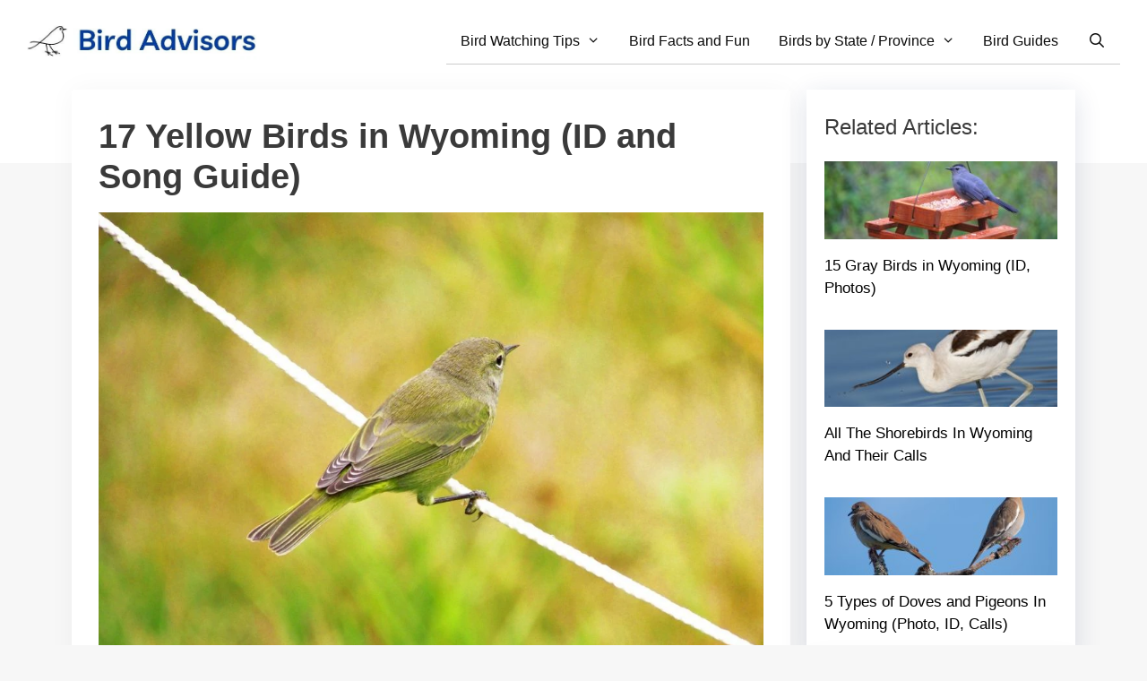

--- FILE ---
content_type: text/html; charset=UTF-8
request_url: https://www.birdadvisors.com/yellow-birds-wyoming/
body_size: 42322
content:
<!DOCTYPE html>
<html lang="en-US" prefix="og: https://ogp.me/ns#">
<head><meta charset="UTF-8"><script>if(navigator.userAgent.match(/MSIE|Internet Explorer/i)||navigator.userAgent.match(/Trident\/7\..*?rv:11/i)){var href=document.location.href;if(!href.match(/[?&]nowprocket/)){if(href.indexOf("?")==-1){if(href.indexOf("#")==-1){document.location.href=href+"?nowprocket=1"}else{document.location.href=href.replace("#","?nowprocket=1#")}}else{if(href.indexOf("#")==-1){document.location.href=href+"&nowprocket=1"}else{document.location.href=href.replace("#","&nowprocket=1#")}}}}</script><script>(()=>{class RocketLazyLoadScripts{constructor(){this.v="2.0.4",this.userEvents=["keydown","keyup","mousedown","mouseup","mousemove","mouseover","mouseout","touchmove","touchstart","touchend","touchcancel","wheel","click","dblclick","input"],this.attributeEvents=["onblur","onclick","oncontextmenu","ondblclick","onfocus","onmousedown","onmouseenter","onmouseleave","onmousemove","onmouseout","onmouseover","onmouseup","onmousewheel","onscroll","onsubmit"]}async t(){this.i(),this.o(),/iP(ad|hone)/.test(navigator.userAgent)&&this.h(),this.u(),this.l(this),this.m(),this.k(this),this.p(this),this._(),await Promise.all([this.R(),this.L()]),this.lastBreath=Date.now(),this.S(this),this.P(),this.D(),this.O(),this.M(),await this.C(this.delayedScripts.normal),await this.C(this.delayedScripts.defer),await this.C(this.delayedScripts.async),await this.T(),await this.F(),await this.j(),await this.A(),window.dispatchEvent(new Event("rocket-allScriptsLoaded")),this.everythingLoaded=!0,this.lastTouchEnd&&await new Promise(t=>setTimeout(t,500-Date.now()+this.lastTouchEnd)),this.I(),this.H(),this.U(),this.W()}i(){this.CSPIssue=sessionStorage.getItem("rocketCSPIssue"),document.addEventListener("securitypolicyviolation",t=>{this.CSPIssue||"script-src-elem"!==t.violatedDirective||"data"!==t.blockedURI||(this.CSPIssue=!0,sessionStorage.setItem("rocketCSPIssue",!0))},{isRocket:!0})}o(){window.addEventListener("pageshow",t=>{this.persisted=t.persisted,this.realWindowLoadedFired=!0},{isRocket:!0}),window.addEventListener("pagehide",()=>{this.onFirstUserAction=null},{isRocket:!0})}h(){let t;function e(e){t=e}window.addEventListener("touchstart",e,{isRocket:!0}),window.addEventListener("touchend",function i(o){o.changedTouches[0]&&t.changedTouches[0]&&Math.abs(o.changedTouches[0].pageX-t.changedTouches[0].pageX)<10&&Math.abs(o.changedTouches[0].pageY-t.changedTouches[0].pageY)<10&&o.timeStamp-t.timeStamp<200&&(window.removeEventListener("touchstart",e,{isRocket:!0}),window.removeEventListener("touchend",i,{isRocket:!0}),"INPUT"===o.target.tagName&&"text"===o.target.type||(o.target.dispatchEvent(new TouchEvent("touchend",{target:o.target,bubbles:!0})),o.target.dispatchEvent(new MouseEvent("mouseover",{target:o.target,bubbles:!0})),o.target.dispatchEvent(new PointerEvent("click",{target:o.target,bubbles:!0,cancelable:!0,detail:1,clientX:o.changedTouches[0].clientX,clientY:o.changedTouches[0].clientY})),event.preventDefault()))},{isRocket:!0})}q(t){this.userActionTriggered||("mousemove"!==t.type||this.firstMousemoveIgnored?"keyup"===t.type||"mouseover"===t.type||"mouseout"===t.type||(this.userActionTriggered=!0,this.onFirstUserAction&&this.onFirstUserAction()):this.firstMousemoveIgnored=!0),"click"===t.type&&t.preventDefault(),t.stopPropagation(),t.stopImmediatePropagation(),"touchstart"===this.lastEvent&&"touchend"===t.type&&(this.lastTouchEnd=Date.now()),"click"===t.type&&(this.lastTouchEnd=0),this.lastEvent=t.type,t.composedPath&&t.composedPath()[0].getRootNode()instanceof ShadowRoot&&(t.rocketTarget=t.composedPath()[0]),this.savedUserEvents.push(t)}u(){this.savedUserEvents=[],this.userEventHandler=this.q.bind(this),this.userEvents.forEach(t=>window.addEventListener(t,this.userEventHandler,{passive:!1,isRocket:!0})),document.addEventListener("visibilitychange",this.userEventHandler,{isRocket:!0})}U(){this.userEvents.forEach(t=>window.removeEventListener(t,this.userEventHandler,{passive:!1,isRocket:!0})),document.removeEventListener("visibilitychange",this.userEventHandler,{isRocket:!0}),this.savedUserEvents.forEach(t=>{(t.rocketTarget||t.target).dispatchEvent(new window[t.constructor.name](t.type,t))})}m(){const t="return false",e=Array.from(this.attributeEvents,t=>"data-rocket-"+t),i="["+this.attributeEvents.join("],[")+"]",o="[data-rocket-"+this.attributeEvents.join("],[data-rocket-")+"]",s=(e,i,o)=>{o&&o!==t&&(e.setAttribute("data-rocket-"+i,o),e["rocket"+i]=new Function("event",o),e.setAttribute(i,t))};new MutationObserver(t=>{for(const n of t)"attributes"===n.type&&(n.attributeName.startsWith("data-rocket-")||this.everythingLoaded?n.attributeName.startsWith("data-rocket-")&&this.everythingLoaded&&this.N(n.target,n.attributeName.substring(12)):s(n.target,n.attributeName,n.target.getAttribute(n.attributeName))),"childList"===n.type&&n.addedNodes.forEach(t=>{if(t.nodeType===Node.ELEMENT_NODE)if(this.everythingLoaded)for(const i of[t,...t.querySelectorAll(o)])for(const t of i.getAttributeNames())e.includes(t)&&this.N(i,t.substring(12));else for(const e of[t,...t.querySelectorAll(i)])for(const t of e.getAttributeNames())this.attributeEvents.includes(t)&&s(e,t,e.getAttribute(t))})}).observe(document,{subtree:!0,childList:!0,attributeFilter:[...this.attributeEvents,...e]})}I(){this.attributeEvents.forEach(t=>{document.querySelectorAll("[data-rocket-"+t+"]").forEach(e=>{this.N(e,t)})})}N(t,e){const i=t.getAttribute("data-rocket-"+e);i&&(t.setAttribute(e,i),t.removeAttribute("data-rocket-"+e))}k(t){Object.defineProperty(HTMLElement.prototype,"onclick",{get(){return this.rocketonclick||null},set(e){this.rocketonclick=e,this.setAttribute(t.everythingLoaded?"onclick":"data-rocket-onclick","this.rocketonclick(event)")}})}S(t){function e(e,i){let o=e[i];e[i]=null,Object.defineProperty(e,i,{get:()=>o,set(s){t.everythingLoaded?o=s:e["rocket"+i]=o=s}})}e(document,"onreadystatechange"),e(window,"onload"),e(window,"onpageshow");try{Object.defineProperty(document,"readyState",{get:()=>t.rocketReadyState,set(e){t.rocketReadyState=e},configurable:!0}),document.readyState="loading"}catch(t){console.log("WPRocket DJE readyState conflict, bypassing")}}l(t){this.originalAddEventListener=EventTarget.prototype.addEventListener,this.originalRemoveEventListener=EventTarget.prototype.removeEventListener,this.savedEventListeners=[],EventTarget.prototype.addEventListener=function(e,i,o){o&&o.isRocket||!t.B(e,this)&&!t.userEvents.includes(e)||t.B(e,this)&&!t.userActionTriggered||e.startsWith("rocket-")||t.everythingLoaded?t.originalAddEventListener.call(this,e,i,o):(t.savedEventListeners.push({target:this,remove:!1,type:e,func:i,options:o}),"mouseenter"!==e&&"mouseleave"!==e||t.originalAddEventListener.call(this,e,t.savedUserEvents.push,o))},EventTarget.prototype.removeEventListener=function(e,i,o){o&&o.isRocket||!t.B(e,this)&&!t.userEvents.includes(e)||t.B(e,this)&&!t.userActionTriggered||e.startsWith("rocket-")||t.everythingLoaded?t.originalRemoveEventListener.call(this,e,i,o):t.savedEventListeners.push({target:this,remove:!0,type:e,func:i,options:o})}}J(t,e){this.savedEventListeners=this.savedEventListeners.filter(i=>{let o=i.type,s=i.target||window;return e!==o||t!==s||(this.B(o,s)&&(i.type="rocket-"+o),this.$(i),!1)})}H(){EventTarget.prototype.addEventListener=this.originalAddEventListener,EventTarget.prototype.removeEventListener=this.originalRemoveEventListener,this.savedEventListeners.forEach(t=>this.$(t))}$(t){t.remove?this.originalRemoveEventListener.call(t.target,t.type,t.func,t.options):this.originalAddEventListener.call(t.target,t.type,t.func,t.options)}p(t){let e;function i(e){return t.everythingLoaded?e:e.split(" ").map(t=>"load"===t||t.startsWith("load.")?"rocket-jquery-load":t).join(" ")}function o(o){function s(e){const s=o.fn[e];o.fn[e]=o.fn.init.prototype[e]=function(){return this[0]===window&&t.userActionTriggered&&("string"==typeof arguments[0]||arguments[0]instanceof String?arguments[0]=i(arguments[0]):"object"==typeof arguments[0]&&Object.keys(arguments[0]).forEach(t=>{const e=arguments[0][t];delete arguments[0][t],arguments[0][i(t)]=e})),s.apply(this,arguments),this}}if(o&&o.fn&&!t.allJQueries.includes(o)){const e={DOMContentLoaded:[],"rocket-DOMContentLoaded":[]};for(const t in e)document.addEventListener(t,()=>{e[t].forEach(t=>t())},{isRocket:!0});o.fn.ready=o.fn.init.prototype.ready=function(i){function s(){parseInt(o.fn.jquery)>2?setTimeout(()=>i.bind(document)(o)):i.bind(document)(o)}return"function"==typeof i&&(t.realDomReadyFired?!t.userActionTriggered||t.fauxDomReadyFired?s():e["rocket-DOMContentLoaded"].push(s):e.DOMContentLoaded.push(s)),o([])},s("on"),s("one"),s("off"),t.allJQueries.push(o)}e=o}t.allJQueries=[],o(window.jQuery),Object.defineProperty(window,"jQuery",{get:()=>e,set(t){o(t)}})}P(){const t=new Map;document.write=document.writeln=function(e){const i=document.currentScript,o=document.createRange(),s=i.parentElement;let n=t.get(i);void 0===n&&(n=i.nextSibling,t.set(i,n));const c=document.createDocumentFragment();o.setStart(c,0),c.appendChild(o.createContextualFragment(e)),s.insertBefore(c,n)}}async R(){return new Promise(t=>{this.userActionTriggered?t():this.onFirstUserAction=t})}async L(){return new Promise(t=>{document.addEventListener("DOMContentLoaded",()=>{this.realDomReadyFired=!0,t()},{isRocket:!0})})}async j(){return this.realWindowLoadedFired?Promise.resolve():new Promise(t=>{window.addEventListener("load",t,{isRocket:!0})})}M(){this.pendingScripts=[];this.scriptsMutationObserver=new MutationObserver(t=>{for(const e of t)e.addedNodes.forEach(t=>{"SCRIPT"!==t.tagName||t.noModule||t.isWPRocket||this.pendingScripts.push({script:t,promise:new Promise(e=>{const i=()=>{const i=this.pendingScripts.findIndex(e=>e.script===t);i>=0&&this.pendingScripts.splice(i,1),e()};t.addEventListener("load",i,{isRocket:!0}),t.addEventListener("error",i,{isRocket:!0}),setTimeout(i,1e3)})})})}),this.scriptsMutationObserver.observe(document,{childList:!0,subtree:!0})}async F(){await this.X(),this.pendingScripts.length?(await this.pendingScripts[0].promise,await this.F()):this.scriptsMutationObserver.disconnect()}D(){this.delayedScripts={normal:[],async:[],defer:[]},document.querySelectorAll("script[type$=rocketlazyloadscript]").forEach(t=>{t.hasAttribute("data-rocket-src")?t.hasAttribute("async")&&!1!==t.async?this.delayedScripts.async.push(t):t.hasAttribute("defer")&&!1!==t.defer||"module"===t.getAttribute("data-rocket-type")?this.delayedScripts.defer.push(t):this.delayedScripts.normal.push(t):this.delayedScripts.normal.push(t)})}async _(){await this.L();let t=[];document.querySelectorAll("script[type$=rocketlazyloadscript][data-rocket-src]").forEach(e=>{let i=e.getAttribute("data-rocket-src");if(i&&!i.startsWith("data:")){i.startsWith("//")&&(i=location.protocol+i);try{const o=new URL(i).origin;o!==location.origin&&t.push({src:o,crossOrigin:e.crossOrigin||"module"===e.getAttribute("data-rocket-type")})}catch(t){}}}),t=[...new Map(t.map(t=>[JSON.stringify(t),t])).values()],this.Y(t,"preconnect")}async G(t){if(await this.K(),!0!==t.noModule||!("noModule"in HTMLScriptElement.prototype))return new Promise(e=>{let i;function o(){(i||t).setAttribute("data-rocket-status","executed"),e()}try{if(navigator.userAgent.includes("Firefox/")||""===navigator.vendor||this.CSPIssue)i=document.createElement("script"),[...t.attributes].forEach(t=>{let e=t.nodeName;"type"!==e&&("data-rocket-type"===e&&(e="type"),"data-rocket-src"===e&&(e="src"),i.setAttribute(e,t.nodeValue))}),t.text&&(i.text=t.text),t.nonce&&(i.nonce=t.nonce),i.hasAttribute("src")?(i.addEventListener("load",o,{isRocket:!0}),i.addEventListener("error",()=>{i.setAttribute("data-rocket-status","failed-network"),e()},{isRocket:!0}),setTimeout(()=>{i.isConnected||e()},1)):(i.text=t.text,o()),i.isWPRocket=!0,t.parentNode.replaceChild(i,t);else{const i=t.getAttribute("data-rocket-type"),s=t.getAttribute("data-rocket-src");i?(t.type=i,t.removeAttribute("data-rocket-type")):t.removeAttribute("type"),t.addEventListener("load",o,{isRocket:!0}),t.addEventListener("error",i=>{this.CSPIssue&&i.target.src.startsWith("data:")?(console.log("WPRocket: CSP fallback activated"),t.removeAttribute("src"),this.G(t).then(e)):(t.setAttribute("data-rocket-status","failed-network"),e())},{isRocket:!0}),s?(t.fetchPriority="high",t.removeAttribute("data-rocket-src"),t.src=s):t.src="data:text/javascript;base64,"+window.btoa(unescape(encodeURIComponent(t.text)))}}catch(i){t.setAttribute("data-rocket-status","failed-transform"),e()}});t.setAttribute("data-rocket-status","skipped")}async C(t){const e=t.shift();return e?(e.isConnected&&await this.G(e),this.C(t)):Promise.resolve()}O(){this.Y([...this.delayedScripts.normal,...this.delayedScripts.defer,...this.delayedScripts.async],"preload")}Y(t,e){this.trash=this.trash||[];let i=!0;var o=document.createDocumentFragment();t.forEach(t=>{const s=t.getAttribute&&t.getAttribute("data-rocket-src")||t.src;if(s&&!s.startsWith("data:")){const n=document.createElement("link");n.href=s,n.rel=e,"preconnect"!==e&&(n.as="script",n.fetchPriority=i?"high":"low"),t.getAttribute&&"module"===t.getAttribute("data-rocket-type")&&(n.crossOrigin=!0),t.crossOrigin&&(n.crossOrigin=t.crossOrigin),t.integrity&&(n.integrity=t.integrity),t.nonce&&(n.nonce=t.nonce),o.appendChild(n),this.trash.push(n),i=!1}}),document.head.appendChild(o)}W(){this.trash.forEach(t=>t.remove())}async T(){try{document.readyState="interactive"}catch(t){}this.fauxDomReadyFired=!0;try{await this.K(),this.J(document,"readystatechange"),document.dispatchEvent(new Event("rocket-readystatechange")),await this.K(),document.rocketonreadystatechange&&document.rocketonreadystatechange(),await this.K(),this.J(document,"DOMContentLoaded"),document.dispatchEvent(new Event("rocket-DOMContentLoaded")),await this.K(),this.J(window,"DOMContentLoaded"),window.dispatchEvent(new Event("rocket-DOMContentLoaded"))}catch(t){console.error(t)}}async A(){try{document.readyState="complete"}catch(t){}try{await this.K(),this.J(document,"readystatechange"),document.dispatchEvent(new Event("rocket-readystatechange")),await this.K(),document.rocketonreadystatechange&&document.rocketonreadystatechange(),await this.K(),this.J(window,"load"),window.dispatchEvent(new Event("rocket-load")),await this.K(),window.rocketonload&&window.rocketonload(),await this.K(),this.allJQueries.forEach(t=>t(window).trigger("rocket-jquery-load")),await this.K(),this.J(window,"pageshow");const t=new Event("rocket-pageshow");t.persisted=this.persisted,window.dispatchEvent(t),await this.K(),window.rocketonpageshow&&window.rocketonpageshow({persisted:this.persisted})}catch(t){console.error(t)}}async K(){Date.now()-this.lastBreath>45&&(await this.X(),this.lastBreath=Date.now())}async X(){return document.hidden?new Promise(t=>setTimeout(t)):new Promise(t=>requestAnimationFrame(t))}B(t,e){return e===document&&"readystatechange"===t||(e===document&&"DOMContentLoaded"===t||(e===window&&"DOMContentLoaded"===t||(e===window&&"load"===t||e===window&&"pageshow"===t)))}static run(){(new RocketLazyLoadScripts).t()}}RocketLazyLoadScripts.run()})();</script>
	
		<style></style>
	<meta name="viewport" content="width=device-width, initial-scale=1"><link rel="preload" as="font" href="https://www.birdadvisors.com/wp-content/themes/generatepress/assets/fonts/generatepress.woff2" data-wpacu-preload-local-font="1" crossorigin>

<!-- Search Engine Optimization by Rank Math - https://rankmath.com/ -->
<title>17 Yellow Birds In Wyoming (ID And Song Guide)</title>
<link crossorigin data-rocket-preconnect href="https://fonts.mailerlite.com" rel="preconnect">
<link crossorigin data-rocket-preconnect href="https://scripts.mediavine.com" rel="preconnect">
<link crossorigin data-rocket-preconnect href="https://assets.mlcdn.com" rel="preconnect">
<link crossorigin data-rocket-preload as="font" href="https://www.birdadvisors.com/wp-content/themes/generatepress/assets/fonts/generatepress.woff2" rel="preload">
<link crossorigin data-rocket-preload as="font" href="https://fonts.mailerlite.com/fonts/s/opensans/v43/memvYaGs126MiZpBA-UvWbX2vVnXBbObj2OVTS-mu0SC55I.woff2" rel="preload">
<link crossorigin data-rocket-preload as="font" href="https://fonts.mailerlite.com/fonts/s/roboto/v48/KFO7CnqEu92Fr1ME7kSn66aGLdTylUAMa3yUBHMdazQ.woff2" rel="preload">
<style id="wpr-usedcss">img:is([sizes=auto i],[sizes^="auto," i]){contain-intrinsic-size:3000px 1500px}.wp-block-audio{box-sizing:border-box}.wp-block-audio :where(figcaption){margin-bottom:1em;margin-top:.5em}.wp-block-audio audio{min-width:300px;width:100%}:where(.wp-block-button__link){border-radius:9999px;box-shadow:none;padding:calc(.667em + 2px) calc(1.333em + 2px);text-decoration:none}:root :where(.wp-block-button .wp-block-button__link.is-style-outline),:root :where(.wp-block-button.is-style-outline>.wp-block-button__link){border:2px solid;padding:.667em 1.333em}:root :where(.wp-block-button .wp-block-button__link.is-style-outline:not(.has-text-color)),:root :where(.wp-block-button.is-style-outline>.wp-block-button__link:not(.has-text-color)){color:currentColor}:root :where(.wp-block-button .wp-block-button__link.is-style-outline:not(.has-background)),:root :where(.wp-block-button.is-style-outline>.wp-block-button__link:not(.has-background)){background-color:initial;background-image:none}:where(.wp-block-calendar table:not(.has-background) th){background:#ddd}.wp-block-columns{align-items:normal!important;box-sizing:border-box;display:flex;flex-wrap:wrap!important}@media (min-width:782px){.wp-block-columns{flex-wrap:nowrap!important}}@media (max-width:781px){.wp-block-columns:not(.is-not-stacked-on-mobile)>.wp-block-column{flex-basis:100%!important}}@media (min-width:782px){.wp-block-columns:not(.is-not-stacked-on-mobile)>.wp-block-column{flex-basis:0;flex-grow:1}}:where(.wp-block-columns){margin-bottom:1.75em}:where(.wp-block-columns.has-background){padding:1.25em 2.375em}.wp-block-column{flex-grow:1;min-width:0;overflow-wrap:break-word;word-break:break-word}:where(.wp-block-post-comments input[type=submit]){border:none}:where(.wp-block-cover-image:not(.has-text-color)),:where(.wp-block-cover:not(.has-text-color)){color:#fff}:where(.wp-block-cover-image.is-light:not(.has-text-color)),:where(.wp-block-cover.is-light:not(.has-text-color)){color:#000}:root :where(.wp-block-cover h1:not(.has-text-color)),:root :where(.wp-block-cover h2:not(.has-text-color)),:root :where(.wp-block-cover h3:not(.has-text-color)),:root :where(.wp-block-cover h4:not(.has-text-color)),:root :where(.wp-block-cover h5:not(.has-text-color)),:root :where(.wp-block-cover h6:not(.has-text-color)),:root :where(.wp-block-cover p:not(.has-text-color)){color:inherit}.wp-block-embed{overflow-wrap:break-word}.wp-block-embed :where(figcaption){margin-bottom:1em;margin-top:.5em}.wp-block-embed iframe{max-width:100%}.wp-block-embed__wrapper{position:relative}.wp-embed-responsive .wp-has-aspect-ratio .wp-block-embed__wrapper:before{content:"";display:block;padding-top:50%}.wp-embed-responsive .wp-has-aspect-ratio iframe{bottom:0;height:100%;left:0;position:absolute;right:0;top:0;width:100%}.wp-embed-responsive .wp-embed-aspect-16-9 .wp-block-embed__wrapper:before{padding-top:56.25%}:where(.wp-block-file){margin-bottom:1.5em}:where(.wp-block-file__button){border-radius:2em;display:inline-block;padding:.5em 1em}:where(.wp-block-file__button):is(a):active,:where(.wp-block-file__button):is(a):focus,:where(.wp-block-file__button):is(a):hover,:where(.wp-block-file__button):is(a):visited{box-shadow:none;color:#fff;opacity:.85;text-decoration:none}:where(.wp-block-group.wp-block-group-is-layout-constrained){position:relative}.wp-block-image>a,.wp-block-image>figure>a{display:inline-block}.wp-block-image img{box-sizing:border-box;height:auto;max-width:100%;vertical-align:bottom}@media not (prefers-reduced-motion){.wp-block-image img.hide{visibility:hidden}.wp-block-image img.show{animation:.4s show-content-image}}.wp-block-image :where(figcaption){margin-bottom:1em;margin-top:.5em}:root :where(.wp-block-image.is-style-rounded img,.wp-block-image .is-style-rounded img){border-radius:9999px}.wp-block-image figure{margin:0}@keyframes show-content-image{0%{visibility:hidden}99%{visibility:hidden}to{visibility:visible}}:where(.wp-block-latest-comments:not([style*=line-height] .wp-block-latest-comments__comment)){line-height:1.1}:where(.wp-block-latest-comments:not([style*=line-height] .wp-block-latest-comments__comment-excerpt p)){line-height:1.8}:root :where(.wp-block-latest-posts.is-grid){padding:0}:root :where(.wp-block-latest-posts.wp-block-latest-posts__list){padding-left:0}ul{box-sizing:border-box}:root :where(.wp-block-list.has-background){padding:1.25em 2.375em}:where(.wp-block-navigation.has-background .wp-block-navigation-item a:not(.wp-element-button)),:where(.wp-block-navigation.has-background .wp-block-navigation-submenu a:not(.wp-element-button)){padding:.5em 1em}:where(.wp-block-navigation .wp-block-navigation__submenu-container .wp-block-navigation-item a:not(.wp-element-button)),:where(.wp-block-navigation .wp-block-navigation__submenu-container .wp-block-navigation-submenu a:not(.wp-element-button)),:where(.wp-block-navigation .wp-block-navigation__submenu-container .wp-block-navigation-submenu button.wp-block-navigation-item__content),:where(.wp-block-navigation .wp-block-navigation__submenu-container .wp-block-pages-list__item button.wp-block-navigation-item__content){padding:.5em 1em}:root :where(p.has-background){padding:1.25em 2.375em}:where(p.has-text-color:not(.has-link-color)) a{color:inherit}:where(.wp-block-post-comments-form) input:not([type=submit]),:where(.wp-block-post-comments-form) textarea{border:1px solid #949494;font-family:inherit;font-size:1em}:where(.wp-block-post-comments-form) input:where(:not([type=submit]):not([type=checkbox])),:where(.wp-block-post-comments-form) textarea{padding:calc(.667em + 2px)}:where(.wp-block-post-excerpt){box-sizing:border-box;margin-bottom:var(--wp--style--block-gap);margin-top:var(--wp--style--block-gap)}:where(.wp-block-preformatted.has-background){padding:1.25em 2.375em}:where(.wp-block-search__button){border:1px solid #ccc;padding:6px 10px}:where(.wp-block-search__input){font-family:inherit;font-size:inherit;font-style:inherit;font-weight:inherit;letter-spacing:inherit;line-height:inherit;text-transform:inherit}:where(.wp-block-search__button-inside .wp-block-search__inside-wrapper){border:1px solid #949494;box-sizing:border-box;padding:4px}:where(.wp-block-search__button-inside .wp-block-search__inside-wrapper) .wp-block-search__input{border:none;border-radius:0;padding:0 4px}:where(.wp-block-search__button-inside .wp-block-search__inside-wrapper) .wp-block-search__input:focus{outline:0}:where(.wp-block-search__button-inside .wp-block-search__inside-wrapper) :where(.wp-block-search__button){padding:4px 8px}:root :where(.wp-block-separator.is-style-dots){height:auto;line-height:1;text-align:center}:root :where(.wp-block-separator.is-style-dots):before{color:currentColor;content:"···";font-family:serif;font-size:1.5em;letter-spacing:2em;padding-left:2em}:root :where(.wp-block-site-logo.is-style-rounded){border-radius:9999px}:where(.wp-block-social-links:not(.is-style-logos-only)) .wp-social-link{background-color:#f0f0f0;color:#444}:where(.wp-block-social-links:not(.is-style-logos-only)) .wp-social-link-amazon{background-color:#f90;color:#fff}:where(.wp-block-social-links:not(.is-style-logos-only)) .wp-social-link-bandcamp{background-color:#1ea0c3;color:#fff}:where(.wp-block-social-links:not(.is-style-logos-only)) .wp-social-link-behance{background-color:#0757fe;color:#fff}:where(.wp-block-social-links:not(.is-style-logos-only)) .wp-social-link-bluesky{background-color:#0a7aff;color:#fff}:where(.wp-block-social-links:not(.is-style-logos-only)) .wp-social-link-codepen{background-color:#1e1f26;color:#fff}:where(.wp-block-social-links:not(.is-style-logos-only)) .wp-social-link-deviantart{background-color:#02e49b;color:#fff}:where(.wp-block-social-links:not(.is-style-logos-only)) .wp-social-link-discord{background-color:#5865f2;color:#fff}:where(.wp-block-social-links:not(.is-style-logos-only)) .wp-social-link-dribbble{background-color:#e94c89;color:#fff}:where(.wp-block-social-links:not(.is-style-logos-only)) .wp-social-link-dropbox{background-color:#4280ff;color:#fff}:where(.wp-block-social-links:not(.is-style-logos-only)) .wp-social-link-etsy{background-color:#f45800;color:#fff}:where(.wp-block-social-links:not(.is-style-logos-only)) .wp-social-link-facebook{background-color:#0866ff;color:#fff}:where(.wp-block-social-links:not(.is-style-logos-only)) .wp-social-link-fivehundredpx{background-color:#000;color:#fff}:where(.wp-block-social-links:not(.is-style-logos-only)) .wp-social-link-flickr{background-color:#0461dd;color:#fff}:where(.wp-block-social-links:not(.is-style-logos-only)) .wp-social-link-foursquare{background-color:#e65678;color:#fff}:where(.wp-block-social-links:not(.is-style-logos-only)) .wp-social-link-github{background-color:#24292d;color:#fff}:where(.wp-block-social-links:not(.is-style-logos-only)) .wp-social-link-goodreads{background-color:#eceadd;color:#382110}:where(.wp-block-social-links:not(.is-style-logos-only)) .wp-social-link-google{background-color:#ea4434;color:#fff}:where(.wp-block-social-links:not(.is-style-logos-only)) .wp-social-link-gravatar{background-color:#1d4fc4;color:#fff}:where(.wp-block-social-links:not(.is-style-logos-only)) .wp-social-link-instagram{background-color:#f00075;color:#fff}:where(.wp-block-social-links:not(.is-style-logos-only)) .wp-social-link-lastfm{background-color:#e21b24;color:#fff}:where(.wp-block-social-links:not(.is-style-logos-only)) .wp-social-link-linkedin{background-color:#0d66c2;color:#fff}:where(.wp-block-social-links:not(.is-style-logos-only)) .wp-social-link-mastodon{background-color:#3288d4;color:#fff}:where(.wp-block-social-links:not(.is-style-logos-only)) .wp-social-link-medium{background-color:#000;color:#fff}:where(.wp-block-social-links:not(.is-style-logos-only)) .wp-social-link-meetup{background-color:#f6405f;color:#fff}:where(.wp-block-social-links:not(.is-style-logos-only)) .wp-social-link-patreon{background-color:#000;color:#fff}:where(.wp-block-social-links:not(.is-style-logos-only)) .wp-social-link-pinterest{background-color:#e60122;color:#fff}:where(.wp-block-social-links:not(.is-style-logos-only)) .wp-social-link-pocket{background-color:#ef4155;color:#fff}:where(.wp-block-social-links:not(.is-style-logos-only)) .wp-social-link-reddit{background-color:#ff4500;color:#fff}:where(.wp-block-social-links:not(.is-style-logos-only)) .wp-social-link-skype{background-color:#0478d7;color:#fff}:where(.wp-block-social-links:not(.is-style-logos-only)) .wp-social-link-snapchat{background-color:#fefc00;color:#fff;stroke:#000}:where(.wp-block-social-links:not(.is-style-logos-only)) .wp-social-link-soundcloud{background-color:#ff5600;color:#fff}:where(.wp-block-social-links:not(.is-style-logos-only)) .wp-social-link-spotify{background-color:#1bd760;color:#fff}:where(.wp-block-social-links:not(.is-style-logos-only)) .wp-social-link-telegram{background-color:#2aabee;color:#fff}:where(.wp-block-social-links:not(.is-style-logos-only)) .wp-social-link-threads{background-color:#000;color:#fff}:where(.wp-block-social-links:not(.is-style-logos-only)) .wp-social-link-tiktok{background-color:#000;color:#fff}:where(.wp-block-social-links:not(.is-style-logos-only)) .wp-social-link-tumblr{background-color:#011835;color:#fff}:where(.wp-block-social-links:not(.is-style-logos-only)) .wp-social-link-twitch{background-color:#6440a4;color:#fff}:where(.wp-block-social-links:not(.is-style-logos-only)) .wp-social-link-twitter{background-color:#1da1f2;color:#fff}:where(.wp-block-social-links:not(.is-style-logos-only)) .wp-social-link-vimeo{background-color:#1eb7ea;color:#fff}:where(.wp-block-social-links:not(.is-style-logos-only)) .wp-social-link-vk{background-color:#4680c2;color:#fff}:where(.wp-block-social-links:not(.is-style-logos-only)) .wp-social-link-wordpress{background-color:#3499cd;color:#fff}:where(.wp-block-social-links:not(.is-style-logos-only)) .wp-social-link-whatsapp{background-color:#25d366;color:#fff}:where(.wp-block-social-links:not(.is-style-logos-only)) .wp-social-link-x{background-color:#000;color:#fff}:where(.wp-block-social-links:not(.is-style-logos-only)) .wp-social-link-yelp{background-color:#d32422;color:#fff}:where(.wp-block-social-links:not(.is-style-logos-only)) .wp-social-link-youtube{background-color:red;color:#fff}:where(.wp-block-social-links.is-style-logos-only) .wp-social-link{background:0 0}:where(.wp-block-social-links.is-style-logos-only) .wp-social-link svg{height:1.25em;width:1.25em}:where(.wp-block-social-links.is-style-logos-only) .wp-social-link-amazon{color:#f90}:where(.wp-block-social-links.is-style-logos-only) .wp-social-link-bandcamp{color:#1ea0c3}:where(.wp-block-social-links.is-style-logos-only) .wp-social-link-behance{color:#0757fe}:where(.wp-block-social-links.is-style-logos-only) .wp-social-link-bluesky{color:#0a7aff}:where(.wp-block-social-links.is-style-logos-only) .wp-social-link-codepen{color:#1e1f26}:where(.wp-block-social-links.is-style-logos-only) .wp-social-link-deviantart{color:#02e49b}:where(.wp-block-social-links.is-style-logos-only) .wp-social-link-discord{color:#5865f2}:where(.wp-block-social-links.is-style-logos-only) .wp-social-link-dribbble{color:#e94c89}:where(.wp-block-social-links.is-style-logos-only) .wp-social-link-dropbox{color:#4280ff}:where(.wp-block-social-links.is-style-logos-only) .wp-social-link-etsy{color:#f45800}:where(.wp-block-social-links.is-style-logos-only) .wp-social-link-facebook{color:#0866ff}:where(.wp-block-social-links.is-style-logos-only) .wp-social-link-fivehundredpx{color:#000}:where(.wp-block-social-links.is-style-logos-only) .wp-social-link-flickr{color:#0461dd}:where(.wp-block-social-links.is-style-logos-only) .wp-social-link-foursquare{color:#e65678}:where(.wp-block-social-links.is-style-logos-only) .wp-social-link-github{color:#24292d}:where(.wp-block-social-links.is-style-logos-only) .wp-social-link-goodreads{color:#382110}:where(.wp-block-social-links.is-style-logos-only) .wp-social-link-google{color:#ea4434}:where(.wp-block-social-links.is-style-logos-only) .wp-social-link-gravatar{color:#1d4fc4}:where(.wp-block-social-links.is-style-logos-only) .wp-social-link-instagram{color:#f00075}:where(.wp-block-social-links.is-style-logos-only) .wp-social-link-lastfm{color:#e21b24}:where(.wp-block-social-links.is-style-logos-only) .wp-social-link-linkedin{color:#0d66c2}:where(.wp-block-social-links.is-style-logos-only) .wp-social-link-mastodon{color:#3288d4}:where(.wp-block-social-links.is-style-logos-only) .wp-social-link-medium{color:#000}:where(.wp-block-social-links.is-style-logos-only) .wp-social-link-meetup{color:#f6405f}:where(.wp-block-social-links.is-style-logos-only) .wp-social-link-patreon{color:#000}:where(.wp-block-social-links.is-style-logos-only) .wp-social-link-pinterest{color:#e60122}:where(.wp-block-social-links.is-style-logos-only) .wp-social-link-pocket{color:#ef4155}:where(.wp-block-social-links.is-style-logos-only) .wp-social-link-reddit{color:#ff4500}:where(.wp-block-social-links.is-style-logos-only) .wp-social-link-skype{color:#0478d7}:where(.wp-block-social-links.is-style-logos-only) .wp-social-link-snapchat{color:#fff;stroke:#000}:where(.wp-block-social-links.is-style-logos-only) .wp-social-link-soundcloud{color:#ff5600}:where(.wp-block-social-links.is-style-logos-only) .wp-social-link-spotify{color:#1bd760}:where(.wp-block-social-links.is-style-logos-only) .wp-social-link-telegram{color:#2aabee}:where(.wp-block-social-links.is-style-logos-only) .wp-social-link-threads{color:#000}:where(.wp-block-social-links.is-style-logos-only) .wp-social-link-tiktok{color:#000}:where(.wp-block-social-links.is-style-logos-only) .wp-social-link-tumblr{color:#011835}:where(.wp-block-social-links.is-style-logos-only) .wp-social-link-twitch{color:#6440a4}:where(.wp-block-social-links.is-style-logos-only) .wp-social-link-twitter{color:#1da1f2}:where(.wp-block-social-links.is-style-logos-only) .wp-social-link-vimeo{color:#1eb7ea}:where(.wp-block-social-links.is-style-logos-only) .wp-social-link-vk{color:#4680c2}:where(.wp-block-social-links.is-style-logos-only) .wp-social-link-whatsapp{color:#25d366}:where(.wp-block-social-links.is-style-logos-only) .wp-social-link-wordpress{color:#3499cd}:where(.wp-block-social-links.is-style-logos-only) .wp-social-link-x{color:#000}:where(.wp-block-social-links.is-style-logos-only) .wp-social-link-yelp{color:#d32422}:where(.wp-block-social-links.is-style-logos-only) .wp-social-link-youtube{color:red}:root :where(.wp-block-social-links .wp-social-link a){padding:.25em}:root :where(.wp-block-social-links.is-style-logos-only .wp-social-link a){padding:0}:root :where(.wp-block-social-links.is-style-pill-shape .wp-social-link a){padding-left:.6666666667em;padding-right:.6666666667em}:root :where(.wp-block-tag-cloud.is-style-outline){display:flex;flex-wrap:wrap;gap:1ch}:root :where(.wp-block-tag-cloud.is-style-outline a){border:1px solid;font-size:unset!important;margin-right:0;padding:1ch 2ch;text-decoration:none!important}:root :where(.wp-block-table-of-contents){box-sizing:border-box}:where(.wp-block-term-description){box-sizing:border-box;margin-bottom:var(--wp--style--block-gap);margin-top:var(--wp--style--block-gap)}:where(pre.wp-block-verse){font-family:inherit}.entry-content{counter-reset:footnotes}:root{--wp--preset--font-size--normal:16px;--wp--preset--font-size--huge:42px}.screen-reader-text{border:0;clip-path:inset(50%);height:1px;margin:-1px;overflow:hidden;padding:0;position:absolute;width:1px;word-wrap:normal!important}.screen-reader-text:focus{background-color:#ddd;clip-path:none;color:#444;display:block;font-size:1em;height:auto;left:5px;line-height:normal;padding:15px 23px 14px;text-decoration:none;top:5px;width:auto;z-index:100000}html :where(.has-border-color){border-style:solid}html :where([style*=border-top-color]){border-top-style:solid}html :where([style*=border-right-color]){border-right-style:solid}html :where([style*=border-bottom-color]){border-bottom-style:solid}html :where([style*=border-left-color]){border-left-style:solid}html :where([style*=border-width]){border-style:solid}html :where([style*=border-top-width]){border-top-style:solid}html :where([style*=border-right-width]){border-right-style:solid}html :where([style*=border-bottom-width]){border-bottom-style:solid}html :where([style*=border-left-width]){border-left-style:solid}html :where(img[class*=wp-image-]){height:auto;max-width:100%}:where(figure){margin:0 0 1em}html :where(.is-position-sticky){--wp-admin--admin-bar--position-offset:var(--wp-admin--admin-bar--height,0px)}@media screen and (max-width:600px){html :where(.is-position-sticky){--wp-admin--admin-bar--position-offset:0px}}:root{--wp--preset--aspect-ratio--square:1;--wp--preset--aspect-ratio--4-3:4/3;--wp--preset--aspect-ratio--3-4:3/4;--wp--preset--aspect-ratio--3-2:3/2;--wp--preset--aspect-ratio--2-3:2/3;--wp--preset--aspect-ratio--16-9:16/9;--wp--preset--aspect-ratio--9-16:9/16;--wp--preset--color--black:#000000;--wp--preset--color--cyan-bluish-gray:#abb8c3;--wp--preset--color--white:#ffffff;--wp--preset--color--pale-pink:#f78da7;--wp--preset--color--vivid-red:#cf2e2e;--wp--preset--color--luminous-vivid-orange:#ff6900;--wp--preset--color--luminous-vivid-amber:#fcb900;--wp--preset--color--light-green-cyan:#7bdcb5;--wp--preset--color--vivid-green-cyan:#00d084;--wp--preset--color--pale-cyan-blue:#8ed1fc;--wp--preset--color--vivid-cyan-blue:#0693e3;--wp--preset--color--vivid-purple:#9b51e0;--wp--preset--color--contrast:var(--contrast);--wp--preset--color--contrast-2:var(--contrast-2);--wp--preset--color--contrast-3:var(--contrast-3);--wp--preset--color--base:var(--base);--wp--preset--color--base-2:var(--base-2);--wp--preset--color--base-3:var(--base-3);--wp--preset--color--accent:var(--accent);--wp--preset--gradient--vivid-cyan-blue-to-vivid-purple:linear-gradient(135deg,rgba(6, 147, 227, 1) 0%,rgb(155, 81, 224) 100%);--wp--preset--gradient--light-green-cyan-to-vivid-green-cyan:linear-gradient(135deg,rgb(122, 220, 180) 0%,rgb(0, 208, 130) 100%);--wp--preset--gradient--luminous-vivid-amber-to-luminous-vivid-orange:linear-gradient(135deg,rgba(252, 185, 0, 1) 0%,rgba(255, 105, 0, 1) 100%);--wp--preset--gradient--luminous-vivid-orange-to-vivid-red:linear-gradient(135deg,rgba(255, 105, 0, 1) 0%,rgb(207, 46, 46) 100%);--wp--preset--gradient--very-light-gray-to-cyan-bluish-gray:linear-gradient(135deg,rgb(238, 238, 238) 0%,rgb(169, 184, 195) 100%);--wp--preset--gradient--cool-to-warm-spectrum:linear-gradient(135deg,rgb(74, 234, 220) 0%,rgb(151, 120, 209) 20%,rgb(207, 42, 186) 40%,rgb(238, 44, 130) 60%,rgb(251, 105, 98) 80%,rgb(254, 248, 76) 100%);--wp--preset--gradient--blush-light-purple:linear-gradient(135deg,rgb(255, 206, 236) 0%,rgb(152, 150, 240) 100%);--wp--preset--gradient--blush-bordeaux:linear-gradient(135deg,rgb(254, 205, 165) 0%,rgb(254, 45, 45) 50%,rgb(107, 0, 62) 100%);--wp--preset--gradient--luminous-dusk:linear-gradient(135deg,rgb(255, 203, 112) 0%,rgb(199, 81, 192) 50%,rgb(65, 88, 208) 100%);--wp--preset--gradient--pale-ocean:linear-gradient(135deg,rgb(255, 245, 203) 0%,rgb(182, 227, 212) 50%,rgb(51, 167, 181) 100%);--wp--preset--gradient--electric-grass:linear-gradient(135deg,rgb(202, 248, 128) 0%,rgb(113, 206, 126) 100%);--wp--preset--gradient--midnight:linear-gradient(135deg,rgb(2, 3, 129) 0%,rgb(40, 116, 252) 100%);--wp--preset--font-size--small:13px;--wp--preset--font-size--medium:20px;--wp--preset--font-size--large:36px;--wp--preset--font-size--x-large:42px;--wp--preset--spacing--20:0.44rem;--wp--preset--spacing--30:0.67rem;--wp--preset--spacing--40:1rem;--wp--preset--spacing--50:1.5rem;--wp--preset--spacing--60:2.25rem;--wp--preset--spacing--70:3.38rem;--wp--preset--spacing--80:5.06rem;--wp--preset--shadow--natural:6px 6px 9px rgba(0, 0, 0, .2);--wp--preset--shadow--deep:12px 12px 50px rgba(0, 0, 0, .4);--wp--preset--shadow--sharp:6px 6px 0px rgba(0, 0, 0, .2);--wp--preset--shadow--outlined:6px 6px 0px -3px rgba(255, 255, 255, 1),6px 6px rgba(0, 0, 0, 1);--wp--preset--shadow--crisp:6px 6px 0px rgba(0, 0, 0, 1)}:where(.is-layout-flex){gap:.5em}:where(.is-layout-grid){gap:.5em}body .is-layout-flex{display:flex}.is-layout-flex{flex-wrap:wrap;align-items:center}.is-layout-flex>:is(*,div){margin:0}:where(.wp-block-post-template.is-layout-flex){gap:1.25em}:where(.wp-block-post-template.is-layout-grid){gap:1.25em}:where(.wp-block-columns.is-layout-flex){gap:2em}:where(.wp-block-columns.is-layout-grid){gap:2em}:root :where(.wp-block-pullquote){font-size:1.5em;line-height:1.6}body .wp-show-posts a{box-shadow:0 0 0 transparent}.wp-show-posts-entry-title a{text-decoration:none}.wp-show-posts-image{margin-bottom:1em}.wp-show-posts-image.wpsp-image-center{display:block;text-align:center}.wp-show-posts-image img{margin:0!important;vertical-align:bottom;height:auto}.wp-show-posts-entry-header{margin:0 0 1em;padding:0}.wp-show-posts .wp-show-posts-entry-title{margin:0}.wp-show-posts-columns:not(.wp-show-posts-masonry){display:flex;flex-wrap:wrap}.wp-show-posts-columns .wp-show-posts-single:not(.wp-show-posts-masonry-block){display:flex;flex-direction:row}.wp-show-posts-columns .wp-show-posts-single:not(.wp-show-posts-masonry-block) .wp-show-posts-image img{flex:0 0 auto;object-fit:scale-down}.wpsp-clear{clear:both;display:block;overflow:hidden;visibility:hidden;width:0;height:0}.wp-show-posts:not(.wp-show-posts-columns) .wp-show-posts-single:not(:last-child){margin-bottom:2em}.wp-show-posts-columns .wp-show-posts-inner{flex:1}.wp-show-posts-inner:after{clear:both;display:table;content:'';width:0;height:0;overflow:hidden;visibility:hidden}.wp-show-posts-single.post{margin-bottom:0}@media (min-width:768px){.wpsp-col-4{float:left}.wpsp-col-4{width:33.333%}}@media (max-width:767px){.wp-show-posts-columns,.wp-show-posts-inner{margin-left:0!important;margin-right:0!important}.wp-show-posts-columns .wp-show-posts-single{display:block;width:100%}}.wp-show-posts-inner :last-child{margin-bottom:0}.screen-reader-text{clip:rect(1px,1px,1px,1px);position:absolute!important}.screen-reader-text:active,.screen-reader-text:focus,.screen-reader-text:hover{background-color:#f1f1f1;border-radius:3px;box-shadow:0 0 2px 2px rgba(0,0,0,.6);clip:auto!important;color:#21759b;display:block;font-size:14px;font-weight:700;height:auto;left:5px;line-height:normal;padding:15px 23px 14px;text-decoration:none;top:5px;width:auto;z-index:100000}.wpsp-clearfix:after{content:".";display:block;overflow:hidden;visibility:hidden;font-size:0;line-height:0;width:0;height:0}.wp-show-posts-image{position:relative;overflow:hidden}.wp-show-posts-image.blur:hover img{-moz-filter:blur(5px);filter:blur(5px);transition:all .1s}.footer-bar-active .footer-bar .widget{padding:0}.footer-bar .widget_nav_menu>div>ul{display:flex;align-items:center;flex-wrap:wrap}.footer-bar .widget_nav_menu li{margin:0 10px;padding:0}.footer-bar .widget_nav_menu li:first-child{margin-left:0}.footer-bar .widget_nav_menu li:last-child{margin-right:0}.footer-bar .widget_nav_menu li ul{display:none}.footer-bar-align-right .copyright-bar{order:-20;margin-right:auto}.site-footer:not(.footer-bar-active) .copyright-bar{margin:0 auto}@media (max-width:768px){.footer-bar-active .inside-site-info{flex-direction:column}.footer-bar-active .footer-bar{margin-bottom:10px}.footer-bar .widget_nav_menu>div>ul{justify-content:center}.footer-bar .widget_nav_menu li{padding:5px 0}.footer-bar .widget_nav_menu li:first-child{margin-left:10px}.footer-bar .widget_nav_menu li:last-child{margin-right:10px}.footer-bar-align-right .copyright-bar{order:unset;margin-right:0}}body,dl,dt,fieldset,figure,h1,h2,h3,h4,h5,html,iframe,legend,li,p,textarea,ul{margin:0;padding:0;border:0}html{font-family:sans-serif;-webkit-text-size-adjust:100%;-ms-text-size-adjust:100%;-webkit-font-smoothing:antialiased;-moz-osx-font-smoothing:grayscale}main{display:block}progress{vertical-align:baseline}html{box-sizing:border-box}*,::after,::before{box-sizing:inherit}button,input,optgroup,select,textarea{font-family:inherit;font-size:100%;margin:0}[type=search]{-webkit-appearance:textfield;outline-offset:-2px}[type=search]::-webkit-search-decoration{-webkit-appearance:none}::-moz-focus-inner{border-style:none;padding:0}body,button,input,select,textarea{font-family:-apple-system,system-ui,BlinkMacSystemFont,"Segoe UI",Helvetica,Arial,sans-serif,"Apple Color Emoji","Segoe UI Emoji","Segoe UI Symbol";font-weight:400;text-transform:none;font-size:17px;line-height:1.5}p{margin-bottom:1.5em}h1,h2,h3,h4,h5{font-family:inherit;font-size:100%;font-style:inherit;font-weight:inherit}table{border:1px solid rgba(0,0,0,.1)}table{border-collapse:separate;border-spacing:0;border-width:1px 0 0 1px;margin:0 0 1.5em;width:100%}fieldset{padding:0;border:0;min-width:inherit}fieldset legend{padding:0;margin-bottom:1.5em}h1{font-size:42px;margin-bottom:20px;line-height:1.2em;font-weight:400;text-transform:none}h2{font-size:35px;margin-bottom:20px;line-height:1.2em;font-weight:400;text-transform:none}h3{font-size:29px;margin-bottom:20px;line-height:1.2em;font-weight:400;text-transform:none}h4{font-size:24px}h5{font-size:20px}h4,h5{margin-bottom:20px}ul{margin:0 0 1.5em 3em}ul{list-style:disc}li>ul{margin-bottom:0;margin-left:1.5em}dt{font-weight:700}strong{font-weight:700}em{font-style:italic}address{margin:0 0 1.5em}code,tt{font:15px Monaco,Consolas,"Andale Mono","DejaVu Sans Mono",monospace}sup{font-size:75%;height:0;line-height:0;position:relative;vertical-align:baseline}sup{bottom:1ex}figure{margin:0}table{margin:0 0 1.5em;width:100%}img{height:auto;max-width:100%}button,input[type=button],input[type=reset],input[type=submit]{background:#55555e;color:#fff;border:1px solid transparent;cursor:pointer;-webkit-appearance:button;padding:10px 20px}input[type=email],input[type=number],input[type=password],input[type=search],input[type=text],input[type=url],select,textarea{border:1px solid;border-radius:0;padding:10px 15px;max-width:100%}textarea{width:100%}a,button,input{transition:color .1s ease-in-out,background-color .1s ease-in-out}a{text-decoration:none}.button{padding:10px 20px;display:inline-block}.using-mouse :focus{outline:0}.using-mouse ::-moz-focus-inner{border:0}.size-full,.size-large{max-width:100%;height:auto}.screen-reader-text{border:0;clip:rect(1px,1px,1px,1px);clip-path:inset(50%);height:1px;margin:-1px;overflow:hidden;padding:0;position:absolute!important;width:1px;word-wrap:normal!important}.screen-reader-text:focus{background-color:#f1f1f1;border-radius:3px;box-shadow:0 0 2px 2px rgba(0,0,0,.6);clip:auto!important;clip-path:none;color:#21759b;display:block;font-size:.875rem;font-weight:700;height:auto;left:5px;line-height:normal;padding:15px 23px 14px;text-decoration:none;top:5px;width:auto;z-index:100000}#primary[tabindex="-1"]:focus{outline:0}.main-navigation{z-index:100;padding:0;clear:both;display:block}.main-navigation a{display:block;text-decoration:none;font-weight:400;text-transform:none;font-size:15px}.main-navigation ul{list-style:none;margin:0;padding-left:0}.main-navigation .main-nav ul li a{padding-left:20px;padding-right:20px;line-height:60px}.inside-navigation{position:relative}.main-navigation .inside-navigation{display:flex;align-items:center;flex-wrap:wrap;justify-content:space-between}.main-navigation .main-nav>ul{display:flex;flex-wrap:wrap;align-items:center}.main-navigation li{position:relative}.main-navigation .menu-bar-items{display:flex;align-items:center;font-size:15px}.main-navigation .menu-bar-items a{color:inherit}.main-navigation .menu-bar-item{position:relative}.main-navigation .menu-bar-item.search-item{z-index:20}.main-navigation .menu-bar-item>a{padding-left:20px;padding-right:20px;line-height:60px}.sidebar .main-navigation .main-nav{flex-basis:100%}.sidebar .main-navigation .main-nav>ul{flex-direction:column}.sidebar .main-navigation .menu-bar-items{margin:0 auto}.sidebar .main-navigation .menu-bar-items .search-item{order:10}.main-navigation ul ul{display:block;box-shadow:1px 1px 0 rgba(0,0,0,.1);float:left;position:absolute;left:-99999px;opacity:0;z-index:99999;width:200px;text-align:left;top:auto;transition:opacity 80ms linear;transition-delay:0s;pointer-events:none;height:0;overflow:hidden}.main-navigation ul ul a{display:block}.main-navigation ul ul li{width:100%}.main-navigation .main-nav ul ul li a{line-height:normal;padding:10px 20px;font-size:14px}.main-navigation .main-nav ul li.menu-item-has-children>a{padding-right:0;position:relative}.main-navigation.sub-menu-left ul ul{box-shadow:-1px 1px 0 rgba(0,0,0,.1)}.main-navigation.sub-menu-left .sub-menu{right:0}.main-navigation:not(.toggled) ul li.sfHover>ul,.main-navigation:not(.toggled) ul li:hover>ul{left:auto;opacity:1;transition-delay:150ms;pointer-events:auto;height:auto;overflow:visible}.main-navigation:not(.toggled) ul ul li.sfHover>ul,.main-navigation:not(.toggled) ul ul li:hover>ul{left:100%;top:0}.main-navigation.sub-menu-left:not(.toggled) ul ul li.sfHover>ul,.main-navigation.sub-menu-left:not(.toggled) ul ul li:hover>ul{right:100%;left:auto}.nav-float-right .main-navigation ul ul ul{top:0}.menu-item-has-children .dropdown-menu-toggle{display:inline-block;height:100%;clear:both;padding-right:20px;padding-left:10px}.menu-item-has-children ul .dropdown-menu-toggle{padding-top:10px;padding-bottom:10px;margin-top:-10px}.sidebar .menu-item-has-children .dropdown-menu-toggle,nav ul ul .menu-item-has-children .dropdown-menu-toggle{float:right}.widget-area .main-navigation li{float:none;display:block;width:100%;padding:0;margin:0}.sidebar .main-navigation.sub-menu-right ul li.sfHover ul,.sidebar .main-navigation.sub-menu-right ul li:hover ul{top:0;left:100%}.site-header{position:relative}.inside-header{padding:20px 40px}.site-logo{display:inline-block;max-width:100%}.site-header .header-image{vertical-align:middle}.inside-header{display:flex;align-items:center}.nav-float-right #site-navigation{margin-left:auto}.entry-content:not(:first-child){margin-top:2em}.entry-header,.site-content{word-wrap:break-word}.entry-title{margin-bottom:0}.entry-content>p:last-child{margin-bottom:0}.wp-block-image figcaption{font-size:13px;text-align:center}iframe,object{max-width:100%}.widget-area .widget{padding:40px}.widget select{max-width:100%}.sidebar .widget :last-child{margin-bottom:0}.widget ul{margin:0}.widget .search-field{width:100%}.widget .search-form{display:flex}.sidebar .widget:last-child{margin-bottom:0}.widget ul li{list-style-type:none;position:relative;margin-bottom:.5em}.widget ul li ul{margin-left:1em;margin-top:.5em}.site-content{display:flex}.grid-container{margin-left:auto;margin-right:auto;max-width:1200px}.sidebar .widget,.site-main>*{margin-bottom:20px}.separate-containers .inside-article{padding:40px}.separate-containers .site-main{margin:20px}.separate-containers.right-sidebar .site-main{margin-left:0}.separate-containers .inside-right-sidebar{margin-top:20px;margin-bottom:20px}.widget-area .main-navigation{margin-bottom:20px}.separate-containers .site-main>:last-child{margin-bottom:0}.sidebar .grid-container{max-width:100%;width:100%}.inside-site-info{display:flex;align-items:center;justify-content:center;padding:20px 40px}.site-info{text-align:center;font-size:15px}.close-search .icon-search svg:first-child,.toggled .icon-menu-bars svg:first-child{display:none}.close-search .icon-search svg:nth-child(2),.toggled .icon-menu-bars svg:nth-child(2){display:block}.container.grid-container{width:auto}.menu-toggle{display:none}.menu-toggle{padding:0 20px;line-height:60px;margin:0;font-weight:400;text-transform:none;font-size:15px;cursor:pointer}button.menu-toggle{background-color:transparent;flex-grow:1;border:0;text-align:center}button.menu-toggle:active,button.menu-toggle:focus,button.menu-toggle:hover{background-color:transparent}.has-menu-bar-items button.menu-toggle{flex-grow:0}nav.toggled ul ul.sub-menu{width:100%}.toggled .menu-item-has-children .dropdown-menu-toggle{padding-left:20px}.main-navigation.toggled .main-nav{flex-basis:100%;order:3}.main-navigation.toggled .main-nav>ul{display:block}.main-navigation.toggled .main-nav li{width:100%;text-align:left}.main-navigation.toggled .main-nav ul ul{transition:0s;visibility:hidden;box-shadow:none;border-bottom:1px solid rgba(0,0,0,.05)}.main-navigation.toggled .main-nav ul ul li:last-child>ul{border-bottom:0}.main-navigation.toggled .main-nav ul ul.toggled-on{position:relative;top:0;left:auto!important;right:auto!important;width:100%;pointer-events:auto;height:auto;opacity:1;display:block;visibility:visible;float:none}.main-navigation.toggled .menu-item-has-children .dropdown-menu-toggle{float:right}.mobile-menu-control-wrapper{display:none;margin-left:auto;align-items:center}.has-inline-mobile-toggle #site-navigation.toggled{margin-top:1.5em}.has-inline-mobile-toggle #site-navigation.has-active-search{margin-top:1.5em}.has-inline-mobile-toggle #site-navigation.has-active-search .nav-search-active{position:relative}.has-inline-mobile-toggle #site-navigation.has-active-search .navigation-search input{outline:auto}@media (max-width:768px){a,body,button,input,select,textarea{transition:all 0s ease-in-out}.inside-header{flex-direction:column;text-align:center}.site-content{flex-direction:column}.container .site-content .content-area{width:auto}.is-right-sidebar.sidebar{width:auto;order:initial}#main{margin-left:0;margin-right:0}body:not(.no-sidebar) #main{margin-bottom:0}}body{background-color:#f7f7f7;color:#3a3a3a}a{color:#1e73be}a:active,a:focus,a:hover{color:#000}.grid-container{max-width:1120px}.site-header .header-image{width:260px}.generate-back-to-top{font-size:20px;border-radius:3px;position:fixed;bottom:30px;right:30px;line-height:40px;width:40px;text-align:center;z-index:10;transition:opacity .3s ease-in-out;opacity:.1;transform:translateY(1000px)}.generate-back-to-top__show{opacity:1;transform:translateY(0)}.navigation-search{position:absolute;left:-99999px;pointer-events:none;visibility:hidden;z-index:20;width:100%;top:0;transition:opacity .1s ease-in-out;opacity:0}.navigation-search.nav-search-active{left:0;right:0;pointer-events:auto;visibility:visible;opacity:1}.navigation-search input[type=search]{outline:0;border:0;vertical-align:bottom;line-height:1;opacity:.9;width:100%;z-index:20;border-radius:0;-webkit-appearance:none;height:60px}.navigation-search input::-ms-clear{display:none;width:0;height:0}.navigation-search input::-ms-reveal{display:none;width:0;height:0}.navigation-search input::-webkit-search-cancel-button,.navigation-search input::-webkit-search-decoration,.navigation-search input::-webkit-search-results-button,.navigation-search input::-webkit-search-results-decoration{display:none}:root{--contrast:#222222;--contrast-2:#575760;--contrast-3:#b2b2be;--base:#f0f0f0;--base-2:#f7f8f9;--base-3:#ffffff;--accent:#1e73be}body,button,input,select,textarea{font-family:Tahoma,Geneva,sans-serif}body{line-height:1.5}.entry-content>[class*=wp-block-]:not(:last-child):not(.wp-block-heading){margin-bottom:1.5em}.main-navigation a,.menu-toggle{font-family:Tahoma,Geneva,sans-serif;font-weight:500;font-size:16px}.main-navigation .menu-bar-items{font-size:16px}.main-navigation .main-nav ul ul li a{font-size:15px}.sidebar .widget{font-size:17px}h1{font-family:Tahoma,Geneva,sans-serif;font-weight:700;font-size:38px}h2{font-family:Tahoma,Geneva,sans-serif;font-weight:700;font-size:28px;margin-bottom:18px}h3{font-family:Tahoma,Geneva,sans-serif;font-weight:700;font-size:25px}h4{font-family:Tahoma,Geneva,sans-serif}h5{font-family:Tahoma,Geneva,sans-serif;font-size:inherit}.site-info{font-family:Tahoma,Geneva,sans-serif;font-size:16px}.site-header{background-color:#fff;color:#3a3a3a}.site-header a{color:#3a3a3a}.has-inline-mobile-toggle #site-navigation.toggled,.mobile-menu-control-wrapper .menu-toggle,.mobile-menu-control-wrapper .menu-toggle:focus,.mobile-menu-control-wrapper .menu-toggle:hover{background-color:rgba(0,0,0,.02)}.main-navigation,.main-navigation ul ul{background-color:#fff}.main-navigation .main-nav ul li a,.main-navigation .menu-bar-items,.main-navigation .menu-toggle{color:#0a0a0a}.main-navigation .main-nav ul li.sfHover:not([class*=current-menu-])>a,.main-navigation .main-nav ul li:not([class*=current-menu-]):focus>a,.main-navigation .main-nav ul li:not([class*=current-menu-]):hover>a,.main-navigation .menu-bar-item.sfHover>a,.main-navigation .menu-bar-item:hover>a{color:#1e73be}button.menu-toggle:focus,button.menu-toggle:hover{color:#0a0a0a}.main-navigation .main-nav ul li[class*=current-menu-]>a{color:#1e73be}.main-navigation .main-nav ul li.search-item.active>a,.main-navigation .menu-bar-items .search-item.active>a,.navigation-search input[type=search],.navigation-search input[type=search]:active,.navigation-search input[type=search]:focus{color:#1e73be}.main-navigation ul ul{background-color:#fff}.main-navigation .main-nav ul ul li a{color:#0a0a0a}.main-navigation .main-nav ul ul li.sfHover:not([class*=current-menu-])>a,.main-navigation .main-nav ul ul li:not([class*=current-menu-]):focus>a,.main-navigation .main-nav ul ul li:not([class*=current-menu-]):hover>a{color:#1e73be;background-color:#fff}.main-navigation .main-nav ul ul li[class*=current-menu-]>a{color:#7a8896;background-color:#eaeaea}.separate-containers .inside-article{background-color:#fff}.entry-title a{color:#161616}.entry-title a:hover{color:#848484}.sidebar .widget{background-color:#fff}.site-info{color:#0a0a0a;background-color:#fff}.site-info a{color:#0a0a0a}.site-info a:hover{color:#1e73be}input[type=email],input[type=number],input[type=password],input[type=search],input[type=text],input[type=url],select,textarea{color:#666;background-color:#fafafa;border-color:#ccc}input[type=email]:focus,input[type=number]:focus,input[type=password]:focus,input[type=search]:focus,input[type=text]:focus,input[type=url]:focus,select:focus,textarea:focus{color:#666;background-color:#fff;border-color:#bfbfbf}a.button,button,html input[type=button],input[type=reset],input[type=submit]{color:#fff;background-color:#1e73be}a.button:focus,a.button:hover,button:focus,button:hover,html input[type=button]:focus,html input[type=button]:hover,input[type=reset]:focus,input[type=reset]:hover,input[type=submit]:focus,input[type=submit]:hover{color:#fff;background-color:#444}a.generate-back-to-top{background-color:rgba(0,0,0,.4);color:#fff}a.generate-back-to-top:focus,a.generate-back-to-top:hover{background-color:rgba(0,0,0,.6);color:#fff}:root{--gp-search-modal-bg-color:var(--base-3);--gp-search-modal-text-color:var(--contrast);--gp-search-modal-overlay-bg-color:rgba(0, 0, 0, .2)}.inside-header{padding:20px 30px}.inside-header.grid-container{max-width:1180px}.separate-containers .inside-article{padding:30px 30px 20px}.sidebar .widget,.site-main>*,.widget-area .main-navigation{margin-bottom:18px}.separate-containers .site-main{margin:18px}.separate-containers .inside-right-sidebar{margin-top:18px;margin-bottom:18px}.main-navigation .main-nav ul li a,.main-navigation .menu-bar-item>a,.menu-toggle{padding-left:16px;padding-right:16px;line-height:50px}.main-navigation .main-nav ul ul li a{padding:10px 16px}.navigation-search input[type=search]{height:50px}.menu-item-has-children .dropdown-menu-toggle{padding-right:16px}.widget-area .widget{padding:35px 35px 35px 33px}.inside-site-info{padding:20px}.inside-site-info.grid-container{max-width:1160px}@media (max-width:768px){h1{font-size:30px}h2{font-size:25px}.separate-containers .inside-article{padding:30px}.inside-header{padding-top:25px;padding-right:8px;padding-bottom:29px;padding-left:8px}.widget-area .widget{padding-top:0;padding-bottom:0}.inside-site-info{padding-right:10px;padding-left:10px}}.is-right-sidebar{width:25%}.site-content .content-area{width:75%}.page-hero{background-color:#fff;padding-top:30px;padding-bottom:60px}.inside-page-hero>:last-child{margin-bottom:0}@media (max-width:760px){.main-navigation .menu-bar-item.sfHover>a,.main-navigation .menu-bar-item:hover>a{background:0 0;color:#0a0a0a}.main-navigation .menu-toggle{display:block}.has-inline-mobile-toggle #site-navigation .inside-navigation>:not(.navigation-search):not(.main-nav),.main-navigation ul,.main-navigation:not(.slideout-navigation):not(.toggled) .main-nav>ul{display:none}.has-inline-mobile-toggle .mobile-menu-control-wrapper{display:flex;flex-wrap:wrap}.has-inline-mobile-toggle .inside-header{flex-direction:row;text-align:left;flex-wrap:wrap}.has-inline-mobile-toggle #site-navigation{flex-basis:100%}.main-navigation .menu-bar-item>a,.main-navigation .menu-toggle,.main-navigation .mobile-bar-items a{padding-left:13px;padding-right:13px}}.entry-content:not(:first-child){margin-top:1em}@font-face{font-display:swap;font-family:GeneratePress;src:url("https://www.birdadvisors.com/wp-content/themes/generatepress/assets/fonts/generatepress.eot");src:url("https://www.birdadvisors.com/wp-content/themes/generatepress/assets/fonts/generatepress.eot#iefix") format("embedded-opentype"),url("https://www.birdadvisors.com/wp-content/themes/generatepress/assets/fonts/generatepress.woff2") format("woff2"),url("https://www.birdadvisors.com/wp-content/themes/generatepress/assets/fonts/generatepress.woff") format("woff"),url("https://www.birdadvisors.com/wp-content/themes/generatepress/assets/fonts/generatepress.ttf") format("truetype"),url("https://www.birdadvisors.com/wp-content/themes/generatepress/assets/fonts/generatepress.svg#GeneratePress") format("svg");font-weight:400;font-style:normal}.dropdown-menu-toggle:before,.generate-back-to-top:before,.menu-toggle:before,.search-item a:before{-moz-osx-font-smoothing:grayscale;-webkit-font-smoothing:antialiased;font-style:normal;font-variant:normal;text-rendering:auto;line-height:1}.menu-toggle:before{content:"\f0c9";font-family:GeneratePress;width:1.28571429em;text-align:center;display:inline-block}.toggled .menu-toggle:before{content:"\f00d"}.main-navigation.toggled .sfHover>a .dropdown-menu-toggle:before{content:"\f106"}.search-item a:before{content:"\f002";font-family:GeneratePress;width:1.28571429em;text-align:center;display:inline-block}.search-item.close-search a:before{content:"\f00d"}.widget .search-form button:before{content:"\f002";font-family:GeneratePress}.dropdown-menu-toggle:before{content:"\f107";font-family:GeneratePress;display:inline-block;width:.8em;text-align:left}nav:not(.toggled) ul ul .dropdown-menu-toggle:before{text-align:right}.dropdown-click .menu-item-has-children.sfHover>a .dropdown-menu-toggle:before{content:"\f106"}.dropdown-hover nav:not(.toggled) ul ul .dropdown-menu-toggle:before{content:"\f105"}.dropdown-hover .inside-right-sidebar .dropdown-menu-toggle:before{content:"\f104"}.generate-back-to-top:before{content:"\f106";font-family:GeneratePress}:root{--gb-container-width:1120px}.main-navigation.offside{position:fixed;width:265px;height:100%;height:100vh;top:0;z-index:9999;overflow:auto;-webkit-overflow-scrolling:touch}.offside{left:-265px}.offside--right{left:auto;right:-265px}.offside--right.is-open{transform:translate3d(-265px,0,0)}.offside-js--interact .offside{transition:transform .2s cubic-bezier(.16,.68,.43,.99);-webkit-backface-visibility:hidden;-webkit-perspective:1000}.offside-js--init{overflow-x:hidden}.no-csstransforms3d .offside{transform:translate3d(0,0,0)}.no-csstransforms3d .offside-sliding-element{overflow-x:hidden;position:relative}.no-csstransforms3d .offside--right.is-open{right:0}.slideout-overlay{z-index:100000;position:fixed;width:100%;height:100%;height:100vh;min-height:100%;top:0;right:0;bottom:0;left:0;background-color:rgba(0,0,0,.8);visibility:hidden;opacity:0;cursor:pointer;transition:visibility .2s ease,opacity .2s ease}.offside-js--is-open .slideout-overlay{visibility:visible;opacity:1}.slideout-overlay button.slideout-exit{position:fixed;top:0;background-color:transparent;color:#fff;font-size:30px;border:0;opacity:0}.slide-opened .slideout-overlay button.slideout-exit{opacity:1}button.slideout-exit:hover{background-color:transparent}.slideout-navigation button.slideout-exit{background:0 0;width:100%;text-align:left;padding-top:20px;padding-bottom:20px;box-sizing:border-box;border:0}.slide-opened nav.toggled .menu-toggle:before{content:"\f0c9"}.offside-js--is-left.slide-opened .slideout-overlay button.slideout-exit{left:260px}.offside-js--is-right.slide-opened .slideout-overlay button.slideout-exit{right:260px}.slideout-widget{margin:20px}.slideout-navigation .main-nav,.slideout-navigation .slideout-widget:not(:last-child){margin-bottom:40px}.slideout-navigation:not(.do-overlay) .main-nav{width:100%;box-sizing:border-box}.slideout-navigation .mega-menu>ul>li{display:block;width:100%!important}.slideout-navigation .slideout-menu{display:block}#generate-slideout-menu{z-index:100001}#generate-slideout-menu .slideout-menu li{float:none;width:100%;clear:both;text-align:left}.slideout-navigation .slideout-widget li{float:none}#generate-slideout-menu.do-overlay li{text-align:center}#generate-slideout-menu.main-navigation ul ul{display:none}#generate-slideout-menu.main-navigation ul ul.toggled-on{display:block!important}#generate-slideout-menu .slideout-menu li.sfHover>ul,#generate-slideout-menu .slideout-menu li:hover>ul{display:none}#generate-slideout-menu.main-navigation .main-nav ul ul{position:relative;top:0;left:0;width:100%}.slideout-toggle:not(.has-svg-icon) a:before{content:"\f0c9";font-family:'GP Premium';line-height:1em;width:1.28571429em;text-align:center;display:inline-block;position:relative;top:1px}.slide-opened .slideout-exit:not(.has-svg-icon):before,.slideout-navigation button.slideout-exit:not(.has-svg-icon):before{content:"\f00d";font-family:'GP Premium';line-height:1em;width:1.28571429em;text-align:center;display:inline-block}#generate-slideout-menu li.menu-item-float-right{float:none!important;display:inline-block;width:auto}.rtl .slideout-navigation{position:fixed}.slideout-navigation .menu-item-has-children .dropdown-menu-toggle{float:right}.slideout-navigation .slideout-widget .menu li{float:none}.slideout-navigation .slideout-widget ul{display:block}.slideout-navigation.do-overlay{transform:none;transition:opacity .2s,visibility .2s;width:100%;visibility:hidden;opacity:0;text-align:center;left:0;right:0;pointer-events:none}.slideout-navigation.do-overlay.is-open{opacity:1;visibility:visible;pointer-events:auto}.slideout-navigation.do-overlay .inside-navigation{display:flex;flex-direction:column;padding:10% 10% 0;max-width:700px}.slideout-navigation.do-overlay .inside-navigation .main-nav,.slideout-navigation.do-overlay .inside-navigation .slideout-widget{margin-left:auto;margin-right:auto;min-width:250px}.slideout-navigation.do-overlay .slideout-exit{position:fixed;right:0;top:0;width:auto;font-size:25px}.slideout-navigation.do-overlay .slideout-menu li a{display:inline-block}.slideout-navigation.do-overlay .slideout-menu li{margin-bottom:5px}#generate-slideout-menu.do-overlay .slideout-menu li,.slideout-navigation.do-overlay .inside-navigation{text-align:center}.slideout-navigation.do-overlay .menu-item-has-children .dropdown-menu-toggle{border-left:1px solid rgba(0,0,0,.07);padding:0 10px;margin:0 0 0 10px}.slideout-navigation.do-overlay ul ul{box-shadow:0 0 0}.nav-aligned-center .slideout-navigation,.nav-aligned-right .slideout-navigation{text-align:left}.slideout-navigation .sfHover>a>.dropdown-menu-toggle>.gp-icon svg{transform:rotate(180deg)}.slideout-navigation .sub-menu .dropdown-menu-toggle .gp-icon svg{transform:rotate(0)}.slideout-both .main-navigation.toggled .main-nav>ul,.slideout-desktop .main-navigation.toggled .main-nav li.slideout-toggle,.slideout-mobile .main-navigation.toggled .main-nav>ul{display:none!important}.slideout-both .has-inline-mobile-toggle #site-navigation.toggled,.slideout-mobile .has-inline-mobile-toggle #site-navigation.toggled{margin-top:0}.sf-menu>li.slideout-toggle{float:right}.gen-sidebar-nav .sf-menu>li.slideout-toggle{float:none}@media (max-width:768px){.slideout-overlay button.slideout-exit{font-size:20px;padding:10px}.slideout-overlay{top:-100px;height:calc(100% + 100px);height:calc(100vh + 100px);min-height:calc(100% + 100px)}.slideout-navigation.do-overlay .slideout-exit{position:static;text-align:center}#page{margin:-75px 15px 0;position:relative}}.slideout-navigation.main-navigation .main-nav ul li a{font-weight:400;text-transform:none}.slideout-navigation.main-navigation.do-overlay .main-nav ul ul li a{font-size:1em}.slideout-navigation,.slideout-navigation a{color:#0a0a0a}.slideout-navigation button.slideout-exit{color:#0a0a0a;padding-left:16px;padding-right:16px}.slideout-navigation .dropdown-menu-toggle:before{content:"\f107"}.slideout-navigation .sfHover>a .dropdown-menu-toggle:before{content:"\f106"}@media (max-width:760px){.menu-bar-item.slideout-toggle{display:none}}.site-logo.mobile-header-logo{display:flex;align-items:center;order:0;margin-right:10px}.site-logo.mobile-header-logo img{position:relative;padding:10px 0;display:block;transition:height .3s ease}.main-navigation.mobile-header-navigation{display:none;float:none;margin-bottom:0}.mobile-header-navigation.is_stuck{box-shadow:0 2px 2px -2px rgba(0,0,0,.2)}.main-navigation .menu-toggle{flex-grow:1;width:auto}.main-navigation.has-branding .menu-toggle,.main-navigation.has-sticky-branding.navigation-stick .menu-toggle{flex-grow:0;padding-right:20px;order:2}.main-navigation:not(.slideout-navigation) .mobile-bar-items+.menu-toggle{text-align:left}.main-navigation.has-sticky-branding:not(.has-branding):not(.navigation-stick) .navigation-branding{display:none}.main-navigation.has-branding:not([class*=nav-align-]):not(.mobile-header-navigation) .inside-navigation,.main-navigation.has-sticky-branding.navigation-stick:not([class*=nav-align-]):not(.mobile-header-navigation) .inside-navigation{justify-content:flex-start}.main-navigation.has-branding:not([class*=nav-align-]):not(.mobile-header-navigation) .menu-bar-items,.main-navigation.has-sticky-branding.navigation-stick:not([class*=nav-align-]):not(.mobile-header-navigation) .menu-bar-items{margin-left:auto}.nav-float-right .main-navigation.has-branding:not(.mobile-header-navigation) .menu-bar-items{margin-left:0}.mobile-header-navigation.has-menu-bar-items .mobile-header-logo{margin-right:auto}.main-navigation.has-branding.grid-container .navigation-branding,.main-navigation.has-branding:not(.grid-container) .inside-navigation:not(.grid-container) .navigation-branding{margin-left:10px}.site-logo.mobile-header-logo img{height:50px;width:auto}@media (max-width:760px){#site-navigation,.site-header{display:none!important;opacity:0}#mobile-header{display:block!important;width:100%!important}#mobile-header .main-nav>ul{display:none}#mobile-header .menu-toggle,#mobile-header .mobile-bar-items,#mobile-header.toggled .main-nav>ul{display:block}#mobile-header .main-nav{-ms-flex:0 0 100%;flex:0 0 100%;-webkit-box-ordinal-group:5;-ms-flex-order:4;order:4}.main-navigation.has-branding.nav-align-center .menu-bar-items,.main-navigation.has-sticky-branding.navigation-stick.nav-align-center .menu-bar-items{margin-left:auto}.mobile-header-navigation .site-logo{margin-left:10px}}h3.wp-show-posts-entry-title a{color:#000}@media (min-width:769px){#site-navigation .inside-navigation{border-bottom:1px solid rgba(0,0,0,.2)}.main-navigation .main-nav>ul>li>a{border-bottom:1px solid transparent;transition:border-color .5s ease,color .5s ease}.main-navigation .main-nav>ul{position:relative;bottom:-1px}.main-navigation .main-nav>ul>li.sfHover>a,.main-navigation .main-nav>ul>li:hover>a,.main-navigation .main-nav>ul>li[class*=current-menu-]>a{border-color:inherit}.page-hero+#page{margin-top:-100px;position:relative}}.inside-article,.sidebar .widget{box-shadow:0 0 30px rgba(0,0,0,.04);transition:box-shadow .5s ease;border-radius:3px}.inside-article:hover,.sidebar .widget:hover{box-shadow:0 0 30px rgba(0,0,0,.1)}.site-info{border-top:1px solid rgba(0,0,0,.2)}a.button,a.button:visited,button,html input[type=button],input[type=reset],input[type=submit]{border-radius:3px}.wpsp-related-posts1{background-color:#fff;padding:24px 20px;margin-top:10px;-webkit-box-sizing:border-box;box-sizing:border-box;box-shadow:rgba(23,43,99,.14) 0 7px 28px!important}@media only screen and (min-width:1200px){.right-sidebar .content-area{max-width:calc(100% - 300px)}.right-sidebar .sidebar{min-width:300px}}@media only screen and (max-width:399px){.separate-containers .inside-article{padding-left:22px;padding-right:22px}}@media only screen and (max-width:359px){#page{margin-left:5px;margin-right:5px}.separate-containers .inside-article{padding-left:5px;padding-right:5px}}.wp-show-posts-columns#wpsp-4009283{margin-left:-2em}.wp-show-posts-columns#wpsp-4009283 .wp-show-posts-inner{margin:0 0 2em 2em}@font-face{font-display:swap;font-family:'Open Sans';font-style:normal;font-weight:400;font-stretch:100%;src:url(https://fonts.mailerlite.com/fonts/s/opensans/v43/memvYaGs126MiZpBA-UvWbX2vVnXBbObj2OVTS-mu0SC55I.woff2) format('woff2');unicode-range:U+0000-00FF,U+0131,U+0152-0153,U+02BB-02BC,U+02C6,U+02DA,U+02DC,U+0304,U+0308,U+0329,U+2000-206F,U+20AC,U+2122,U+2191,U+2193,U+2212,U+2215,U+FEFF,U+FFFD}@font-face{font-display:swap;font-family:'Open Sans';font-style:normal;font-weight:700;font-stretch:100%;src:url(https://fonts.mailerlite.com/fonts/s/opensans/v43/memvYaGs126MiZpBA-UvWbX2vVnXBbObj2OVTS-mu0SC55I.woff2) format('woff2');unicode-range:U+0000-00FF,U+0131,U+0152-0153,U+02BB-02BC,U+02C6,U+02DA,U+02DC,U+0304,U+0308,U+0329,U+2000-206F,U+20AC,U+2122,U+2191,U+2193,U+2212,U+2215,U+FEFF,U+FFFD}@font-face{font-display:swap;font-family:Roboto;font-style:normal;font-weight:400;font-stretch:100%;src:url(https://fonts.mailerlite.com/fonts/s/roboto/v48/KFO7CnqEu92Fr1ME7kSn66aGLdTylUAMa3yUBHMdazQ.woff2) format('woff2');unicode-range:U+0000-00FF,U+0131,U+0152-0153,U+02BB-02BC,U+02C6,U+02DA,U+02DC,U+0304,U+0308,U+0329,U+2000-206F,U+20AC,U+2122,U+2191,U+2193,U+2212,U+2215,U+FEFF,U+FFFD}@font-face{font-display:swap;font-family:Roboto;font-style:normal;font-weight:700;font-stretch:100%;src:url(https://fonts.mailerlite.com/fonts/s/roboto/v48/KFO7CnqEu92Fr1ME7kSn66aGLdTylUAMa3yUBHMdazQ.woff2) format('woff2');unicode-range:U+0000-00FF,U+0131,U+0152-0153,U+02BB-02BC,U+02C6,U+02DA,U+02DC,U+0304,U+0308,U+0329,U+2000-206F,U+20AC,U+2122,U+2191,U+2193,U+2212,U+2215,U+FEFF,U+FFFD}.ml-form-embedSubmitLoad{display:inline-block;width:20px;height:20px}.sr-only{position:absolute;width:1px;height:1px;padding:0;margin:-1px;overflow:hidden;clip:rect(0,0,0,0);border:0}.ml-form-embedSubmitLoad:after{content:" ";display:block;width:11px;height:11px;margin:1px;border-radius:50%;border:4px solid #fff;border-color:#fff #fff #fff transparent;animation:1.2s linear infinite ml-form-embedSubmitLoad}@keyframes ml-form-embedSubmitLoad{0%{transform:rotate(0)}100%{transform:rotate(360deg)}}#mlb2-2113171.ml-form-embedContainer{box-sizing:border-box;display:table;margin:0 auto;position:static;width:100%!important}#mlb2-2113171.ml-form-embedContainer button,#mlb2-2113171.ml-form-embedContainer h4,#mlb2-2113171.ml-form-embedContainer p,#mlb2-2113171.ml-form-embedContainer span{text-transform:none!important;letter-spacing:normal!important}#mlb2-2113171.ml-form-embedContainer .ml-form-embedWrapper{background-color:#431fc5;border-width:0;border-color:transparent;border-radius:4px;border-style:solid;box-sizing:border-box;display:inline-block!important;margin:0;padding:0;position:relative}#mlb2-2113171.ml-form-embedContainer .ml-form-embedWrapper.embedForm{max-width:400px;width:100%}#mlb2-2113171.ml-form-embedContainer .ml-form-align-center{text-align:center}#mlb2-2113171.ml-form-embedContainer .ml-form-embedWrapper .ml-form-embedBody,#mlb2-2113171.ml-form-embedContainer .ml-form-embedWrapper .ml-form-successBody{padding:20px 20px 0}#mlb2-2113171.ml-form-embedContainer .ml-form-embedWrapper .ml-form-embedBody.ml-form-embedBodyHorizontal{padding-bottom:0}#mlb2-2113171.ml-form-embedContainer .ml-form-embedWrapper .ml-form-embedBody .ml-form-embedContent,#mlb2-2113171.ml-form-embedContainer .ml-form-embedWrapper .ml-form-successBody .ml-form-successContent{text-align:left;margin:0 0 20px}#mlb2-2113171.ml-form-embedContainer .ml-form-embedWrapper .ml-form-embedBody .ml-form-embedContent h4,#mlb2-2113171.ml-form-embedContainer .ml-form-embedWrapper .ml-form-successBody .ml-form-successContent h4{color:#fff;font-family:'Open Sans',Arial,Helvetica,sans-serif;font-size:30px;font-weight:400;margin:0 0 10px;text-align:left;word-break:break-word}#mlb2-2113171.ml-form-embedContainer .ml-form-embedWrapper .ml-form-embedBody .ml-form-embedContent p,#mlb2-2113171.ml-form-embedContainer .ml-form-embedWrapper .ml-form-successBody .ml-form-successContent p{color:#fff;font-family:'Open Sans',Arial,Helvetica,sans-serif;font-size:14px;font-weight:400;line-height:20px;margin:0 0 10px;text-align:left}#mlb2-2113171.ml-form-embedContainer .ml-form-embedWrapper .ml-form-embedBody .ml-form-embedContent ul,#mlb2-2113171.ml-form-embedContainer .ml-form-embedWrapper .ml-form-successBody .ml-form-successContent ul{color:#fff;font-family:'Open Sans',Arial,Helvetica,sans-serif;font-size:14px}#mlb2-2113171.ml-form-embedContainer .ml-form-embedWrapper .ml-form-embedBody .ml-form-embedContent p a,#mlb2-2113171.ml-form-embedContainer .ml-form-embedWrapper .ml-form-successBody .ml-form-successContent p a{color:#000;text-decoration:underline}#mlb2-2113171.ml-form-embedContainer .ml-form-embedWrapper .ml-block-form .ml-field-group{text-align:left!important}#mlb2-2113171.ml-form-embedContainer .ml-form-embedWrapper .ml-block-form .ml-field-group label{margin-bottom:5px;color:#333;font-size:14px;font-family:'Open Sans',Arial,Helvetica,sans-serif;font-weight:700;font-style:normal;text-decoration:none;display:inline-block;line-height:20px}#mlb2-2113171.ml-form-embedContainer .ml-form-embedWrapper .ml-form-embedBody .ml-form-embedContent p:last-child,#mlb2-2113171.ml-form-embedContainer .ml-form-embedWrapper .ml-form-successBody .ml-form-successContent p:last-child{margin:0}#mlb2-2113171.ml-form-embedContainer .ml-form-embedWrapper .ml-form-embedBody form{margin:0;width:100%}#mlb2-2113171.ml-form-embedContainer .ml-form-embedWrapper .ml-form-embedBody .ml-form-formContent{margin:0 0 20px;width:100%}#mlb2-2113171.ml-form-embedContainer .ml-form-embedWrapper .ml-form-embedBody .ml-form-formContent.horozintalForm{margin:0;padding:0 0 20px;width:100%;height:auto;float:left}#mlb2-2113171.ml-form-embedContainer .ml-form-embedWrapper .ml-form-embedBody .ml-form-horizontalRow input::-webkit-input-placeholder{color:#333}#mlb2-2113171.ml-form-embedContainer .ml-form-embedWrapper .ml-form-embedBody .ml-form-horizontalRow input::-moz-placeholder{color:#333}#mlb2-2113171.ml-form-embedContainer .ml-form-embedWrapper .ml-form-embedBody .ml-form-horizontalRow input:-ms-input-placeholder{color:#333}#mlb2-2113171.ml-form-embedContainer .ml-form-embedWrapper .ml-form-embedBody .ml-form-horizontalRow input:-moz-placeholder{color:#333}#mlb2-2113171.ml-form-embedContainer .ml-form-embedWrapper .ml-form-embedBody .ml-form-horizontalRow textarea{background-color:#fff!important;color:#333!important;border-color:#ccc;border-radius:4px!important;border-style:solid!important;border-width:1px!important;font-family:'Open Sans',Arial,Helvetica,sans-serif;font-size:14px!important;height:auto;line-height:21px!important;margin-bottom:0;margin-top:0;padding:10px!important;width:100%!important;box-sizing:border-box!important;max-width:100%!important}#mlb2-2113171.ml-form-embedContainer .ml-form-embedWrapper .ml-form-embedBody .custom-control-label::before{position:absolute;top:4px;left:-1.5rem;display:block;width:16px;height:16px;pointer-events:none;content:"";background-color:#fff;border:1px solid #adb5bd;border-radius:50%}#mlb2-2113171.ml-form-embedContainer .ml-form-embedWrapper .ml-form-embedBody .custom-control-label::after{position:absolute;top:2px!important;left:-1.5rem;display:block;width:1rem;height:1rem;content:""}#mlb2-2113171.ml-form-embedContainer .ml-form-embedWrapper .ml-form-embedBody .ml-form-horizontalRow{height:auto;width:100%;float:left}.ml-form-formContent.horozintalForm .ml-form-horizontalRow .ml-input-horizontal{width:70%;float:left}.ml-form-formContent.horozintalForm .ml-form-horizontalRow .ml-button-horizontal{width:30%;float:left}.ml-form-formContent.horozintalForm .ml-form-horizontalRow .horizontal-fields{box-sizing:border-box;float:left;padding-right:10px}#mlb2-2113171.ml-form-embedContainer .ml-form-embedWrapper .ml-form-embedBody .ml-form-horizontalRow input{background-color:#fff;color:#333;border-color:#ccc;border-radius:4px;border-style:solid;border-width:1px;font-family:'Open Sans',Arial,Helvetica,sans-serif;font-size:14px;line-height:20px;margin-bottom:0;margin-top:0;padding:10px;width:100%;box-sizing:border-box;overflow-y:initial}#mlb2-2113171.ml-form-embedContainer .ml-form-embedWrapper .ml-form-embedBody .ml-form-horizontalRow button{background-color:#16b845!important;border-color:#16b845;border-style:solid;border-width:1px;border-radius:4px;box-shadow:none;color:#fff!important;cursor:pointer;font-family:'Open Sans',Arial,Helvetica,sans-serif;font-size:14px!important;font-weight:700;line-height:20px;margin:0!important;padding:10px!important;width:100%;height:auto}#mlb2-2113171.ml-form-embedContainer .ml-form-embedWrapper .ml-form-embedBody .ml-form-horizontalRow button:hover{background-color:#333!important;border-color:#333!important}.ml-subscribe-close{width:30px;height:30px;background:url('https://cdn.mailerlite.com/images/default/modal_close.png') no-repeat;background-size:30px;cursor:pointer;margin-top:-10px;margin-right:-10px;position:absolute;top:0;right:0}.ml-error input,.ml-error select,.ml-error textarea{border-color:red!important}.ml-error label:first-child{color:red!important}.ml-mobileButton-horizontal{display:none}#mlb2-2113171 .ml-mobileButton-horizontal button{background-color:#16b845!important;border-color:#16b845!important;border-style:solid!important;border-width:1px!important;border-radius:4px!important;box-shadow:none!important;color:#fff!important;cursor:pointer;font-family:'Open Sans',Arial,Helvetica,sans-serif!important;font-size:14px!important;font-weight:700!important;line-height:20px!important;padding:10px!important;width:100%!important}@media only screen and (max-width:400px){.ml-form-formContent.horozintalForm{float:left!important}.ml-form-formContent.horozintalForm .ml-form-horizontalRow{height:auto!important;width:100%!important;float:left!important}.ml-form-formContent.horozintalForm .ml-form-horizontalRow .ml-input-horizontal{width:100%!important}.ml-form-formContent.horozintalForm .ml-form-horizontalRow .ml-input-horizontal>div{padding-right:0!important;padding-bottom:10px}.ml-form-formContent.horozintalForm .ml-button-horizontal{width:100%!important}#mlb2-2113171.ml-form-embedContainer .ml-form-embedWrapper .ml-form-embedBody .ml-form-formContent.horozintalForm{padding:0 0 10px!important}.ml-form-formContent.horozintalForm .ml-button-horizontal{display:none!important}.ml-mobileButton-horizontal{display:inline-block!important;margin-bottom:20px;width:100%}.ml-form-formContent.horozintalForm .ml-form-horizontalRow .ml-input-horizontal>div{padding-bottom:0!important}.ml-form-formContent.horozintalForm .ml-form-horizontalRow .horizontal-fields{margin-bottom:10px!important;width:100%!important}}#wpsp-4009666 .wp-show-posts-entry-title a{color:#000}#wpsp-4009666 .wp-show-posts-entry-title a:hover{color:#1e73be}.wp-show-posts-columns#wpsp-4009666{margin-left:-1em}.wp-show-posts-columns#wpsp-4009666 .wp-show-posts-inner{margin:0 0 1em 1em}.wp-container-core-columns-is-layout-9d6595d7{flex-wrap:nowrap}</style>
<meta name="description" content="Yellow birds are common in Wyoming in spring and summer when the warblers arrive, but in winter, there are only a few species of yellow birds here.&nbsp;"/>
<meta name="robots" content="follow, index, max-snippet:-1, max-video-preview:-1, max-image-preview:large"/>
<link rel="canonical" href="https://www.birdadvisors.com/yellow-birds-wyoming/" />
<meta property="og:locale" content="en_US" />
<meta property="og:type" content="article" />
<meta property="og:title" content="17 Yellow Birds In Wyoming (ID And Song Guide)" />
<meta property="og:description" content="Yellow birds are common in Wyoming in spring and summer when the warblers arrive, but in winter, there are only a few species of yellow birds here.&nbsp;" />
<meta property="og:url" content="https://www.birdadvisors.com/yellow-birds-wyoming/" />
<meta property="og:site_name" content="Bird Advisors" />
<meta property="article:tag" content="Wyoming" />
<meta property="article:section" content="Wyoming" />
<meta property="og:updated_time" content="2022-05-03T21:13:00+00:00" />
<meta property="og:image" content="https://www.birdadvisors.com/wp-content/uploads/2022/02/orange-crowned-warbler-edited.jpg" />
<meta property="og:image:secure_url" content="https://www.birdadvisors.com/wp-content/uploads/2022/02/orange-crowned-warbler-edited.jpg" />
<meta property="og:image:width" content="1500" />
<meta property="og:image:height" content="999" />
<meta property="og:image:alt" content="orange-crowned-warbler" />
<meta property="og:image:type" content="image/jpeg" />
<meta property="article:published_time" content="2022-05-03T21:12:57+00:00" />
<meta property="article:modified_time" content="2022-05-03T21:13:00+00:00" />
<meta name="twitter:card" content="summary_large_image" />
<meta name="twitter:title" content="17 Yellow Birds In Wyoming (ID And Song Guide)" />
<meta name="twitter:description" content="Yellow birds are common in Wyoming in spring and summer when the warblers arrive, but in winter, there are only a few species of yellow birds here.&nbsp;" />
<meta name="twitter:image" content="https://www.birdadvisors.com/wp-content/uploads/2022/02/orange-crowned-warbler-edited.jpg" />
<meta name="twitter:label1" content="Written by" />
<meta name="twitter:data1" content="contact@birdadvisors.com" />
<meta name="twitter:label2" content="Time to read" />
<meta name="twitter:data2" content="23 minutes" />
<script type="application/ld+json" class="rank-math-schema">{"@context":"https://schema.org","@graph":[{"@type":["Person","Organization"],"@id":"https://www.birdadvisors.com/#person","name":"contact@birdadvisors.com","logo":{"@type":"ImageObject","@id":"https://www.birdadvisors.com/#logo","url":"https://www.birdadvisors.com/wp-content/uploads/2020/11/cropped-Bird-Advisors-150x98.jpg","contentUrl":"https://www.birdadvisors.com/wp-content/uploads/2020/11/cropped-Bird-Advisors-150x98.jpg","caption":"contact@birdadvisors.com","inLanguage":"en-US"},"image":{"@type":"ImageObject","@id":"https://www.birdadvisors.com/#logo","url":"https://www.birdadvisors.com/wp-content/uploads/2020/11/cropped-Bird-Advisors-150x98.jpg","contentUrl":"https://www.birdadvisors.com/wp-content/uploads/2020/11/cropped-Bird-Advisors-150x98.jpg","caption":"contact@birdadvisors.com","inLanguage":"en-US"}},{"@type":"WebSite","@id":"https://www.birdadvisors.com/#website","url":"https://www.birdadvisors.com","name":"contact@birdadvisors.com","publisher":{"@id":"https://www.birdadvisors.com/#person"},"inLanguage":"en-US"},{"@type":"ImageObject","@id":"https://www.birdadvisors.com/wp-content/uploads/2022/02/orange-crowned-warbler-edited.jpg","url":"https://www.birdadvisors.com/wp-content/uploads/2022/02/orange-crowned-warbler-edited.jpg","width":"1500","height":"999","caption":"orange-crowned-warbler","inLanguage":"en-US"},{"@type":"WebPage","@id":"https://www.birdadvisors.com/yellow-birds-wyoming/#webpage","url":"https://www.birdadvisors.com/yellow-birds-wyoming/","name":"17 Yellow Birds In Wyoming (ID And Song Guide)","datePublished":"2022-05-03T21:12:57+00:00","dateModified":"2022-05-03T21:13:00+00:00","isPartOf":{"@id":"https://www.birdadvisors.com/#website"},"primaryImageOfPage":{"@id":"https://www.birdadvisors.com/wp-content/uploads/2022/02/orange-crowned-warbler-edited.jpg"},"inLanguage":"en-US"},{"@type":"Person","@id":"https://www.birdadvisors.com/yellow-birds-wyoming/#author","name":"contact@birdadvisors.com","image":{"@type":"ImageObject","@id":"https://secure.gravatar.com/avatar/6a9edd01c6358239f756802e6081afb97080777bb34d274368287e851afde088?s=96&amp;d=mm&amp;r=g","url":"https://secure.gravatar.com/avatar/6a9edd01c6358239f756802e6081afb97080777bb34d274368287e851afde088?s=96&amp;d=mm&amp;r=g","caption":"contact@birdadvisors.com","inLanguage":"en-US"},"sameAs":["https://www.birdadvisors.com"]},{"@type":"BlogPosting","headline":"17 Yellow Birds In Wyoming (ID And Song Guide)","datePublished":"2022-05-03T21:12:57+00:00","dateModified":"2022-05-03T21:13:00+00:00","articleSection":"Wyoming","author":{"@id":"https://www.birdadvisors.com/yellow-birds-wyoming/#author","name":"contact@birdadvisors.com"},"publisher":{"@id":"https://www.birdadvisors.com/#person"},"description":"Yellow birds are common in Wyoming in spring and summer when the warblers arrive, but in winter, there are only a few species of yellow birds here.&nbsp;","name":"17 Yellow Birds In Wyoming (ID And Song Guide)","@id":"https://www.birdadvisors.com/yellow-birds-wyoming/#richSnippet","isPartOf":{"@id":"https://www.birdadvisors.com/yellow-birds-wyoming/#webpage"},"image":{"@id":"https://www.birdadvisors.com/wp-content/uploads/2022/02/orange-crowned-warbler-edited.jpg"},"inLanguage":"en-US","mainEntityOfPage":{"@id":"https://www.birdadvisors.com/yellow-birds-wyoming/#webpage"}}]}</script>
<!-- /Rank Math WordPress SEO plugin -->

<link rel='dns-prefetch' href='//scripts.mediavine.com' />

<link rel="alternate" type="application/rss+xml" title="Bird Advisors &raquo; Feed" href="https://www.birdadvisors.com/feed/" />

<style id='classic-theme-styles-inline-css'></style>
<style id='global-styles-inline-css'></style>






<style id='generate-style-inline-css'></style>

<style id='generateblocks-inline-css'></style>

<style id='generate-offside-inline-css'></style>


<style id='generate-navigation-branding-inline-css'></style>
<style id='rocket-lazyload-inline-css'>
.rll-youtube-player{position:relative;padding-bottom:56.23%;height:0;overflow:hidden;max-width:100%;}.rll-youtube-player:focus-within{outline: 2px solid currentColor;outline-offset: 5px;}.rll-youtube-player iframe{position:absolute;top:0;left:0;width:100%;height:100%;z-index:100;background:0 0}.rll-youtube-player img{bottom:0;display:block;left:0;margin:auto;max-width:100%;width:100%;position:absolute;right:0;top:0;border:none;height:auto;-webkit-transition:.4s all;-moz-transition:.4s all;transition:.4s all}.rll-youtube-player img:hover{-webkit-filter:brightness(75%)}.rll-youtube-player .play{height:100%;width:100%;left:0;top:0;position:absolute;background:url(https://www.birdadvisors.com/wp-content/plugins/wp-rocket/assets/img/youtube.png) no-repeat center;background-color: transparent !important;cursor:pointer;border:none;}.wp-embed-responsive .wp-has-aspect-ratio .rll-youtube-player{position:absolute;padding-bottom:0;width:100%;height:100%;top:0;bottom:0;left:0;right:0}
</style>
<script src="https://www.birdadvisors.com/wp-includes/js/jquery/jquery.min.js?ver=3.7.1" id="jquery-core-js" data-rocket-defer defer></script>
<script src="https://www.birdadvisors.com/wp-includes/js/jquery/jquery-migrate.min.js?ver=3.4.1" id="jquery-migrate-js" data-rocket-defer defer></script>
<script src="https://www.birdadvisors.com/wp-includes/js/dist/dom-ready.min.js?ver=f77871ff7694fffea381" id="wp-dom-ready-js" data-rocket-defer defer></script>
<script data-minify="1" src="https://www.birdadvisors.com/wp-content/cache/min/1/wp-content/plugins/auto-terms-of-service-and-privacy-policy/js/base.js?ver=1749470448" id="wpautoterms_base-js" data-rocket-defer defer></script>
<script async="async" fetchpriority="high" data-noptimize="1" data-cfasync="false" src="https://scripts.mediavine.com/tags/bird-advisors.js?ver=6.8.3" id="mv-script-wrapper-js"></script>
<link rel="alternate" title="oEmbed (JSON)" type="application/json+oembed" href="https://www.birdadvisors.com/wp-json/oembed/1.0/embed?url=https%3A%2F%2Fwww.birdadvisors.com%2Fyellow-birds-wyoming%2F" />
<link rel="alternate" title="oEmbed (XML)" type="text/xml+oembed" href="https://www.birdadvisors.com/wp-json/oembed/1.0/embed?url=https%3A%2F%2Fwww.birdadvisors.com%2Fyellow-birds-wyoming%2F&#038;format=xml" />
<style type="text/css"></style><!-- Global site tag (gtag.js) - Google Analytics -->
<script type="rocketlazyloadscript" async data-rocket-src="https://www.googletagmanager.com/gtag/js?id=UA-185025194-1"></script>
<script type="rocketlazyloadscript">
  window.dataLayer = window.dataLayer || [];
  function gtag(){dataLayer.push(arguments);}
  gtag('js', new Date());

  gtag('config', 'UA-185025194-1');
</script>
<!-- Google tag (gtag.js) -->
<script type="rocketlazyloadscript" async data-rocket-src="https://www.googletagmanager.com/gtag/js?id=G-XZS8GGN1F5"></script>
<script type="rocketlazyloadscript">
  window.dataLayer = window.dataLayer || [];
  function gtag(){dataLayer.push(arguments);}
  gtag('js', new Date());

  gtag('config', 'G-XZS8GGN1F5');
</script>        <!-- MailerLite Universal -->
        <script type="rocketlazyloadscript">
            (function(w,d,e,u,f,l,n){w[f]=w[f]||function(){(w[f].q=w[f].q||[])
                .push(arguments);},l=d.createElement(e),l.async=1,l.src=u,
                n=d.getElementsByTagName(e)[0],n.parentNode.insertBefore(l,n);})
            (window,document,'script','https://assets.mailerlite.com/js/universal.js','ml');
            ml('account', '153018');
            ml('enablePopups', false);
        </script>
        <!-- End MailerLite Universal -->
        <link rel="icon" href="https://www.birdadvisors.com/wp-content/uploads/2020/11/Bird-site-logo.png" sizes="32x32" />
<link rel="icon" href="https://www.birdadvisors.com/wp-content/uploads/2020/11/Bird-site-logo.png" sizes="192x192" />
<link rel="apple-touch-icon" href="https://www.birdadvisors.com/wp-content/uploads/2020/11/Bird-site-logo.png" />
<meta name="msapplication-TileImage" content="https://www.birdadvisors.com/wp-content/uploads/2020/11/Bird-site-logo.png" />
		<style id="wp-custom-css"></style>
		<noscript><style id="rocket-lazyload-nojs-css">.rll-youtube-player, [data-lazy-src]{display:none !important;}</style></noscript><style id="rocket-lazyrender-inline-css">[data-wpr-lazyrender] {content-visibility: auto;}</style><meta name="generator" content="WP Rocket 3.19.4" data-wpr-features="wpr_remove_unused_css wpr_delay_js wpr_defer_js wpr_minify_js wpr_lazyload_images wpr_lazyload_iframes wpr_preconnect_external_domains wpr_automatic_lazy_rendering wpr_image_dimensions wpr_minify_css wpr_preload_links wpr_desktop" /></head>

<body class="wp-singular post-template-default single single-post postid-4026013 single-format-standard wp-custom-logo wp-embed-responsive wp-theme-generatepress aawp-custom post-image-above-header post-image-aligned-center slideout-enabled slideout-mobile sticky-menu-fade mobile-header mobile-header-logo right-sidebar nav-float-right separate-containers nav-search-enabled header-aligned-left dropdown-hover" itemtype="https://schema.org/Blog" itemscope>
	<a class="screen-reader-text skip-link" href="#content" title="Skip to content">Skip to content</a>		<header class="site-header has-inline-mobile-toggle" id="masthead" aria-label="Site"  itemtype="https://schema.org/WPHeader" itemscope>
			<div  class="inside-header">
				<div  class="site-logo">
					<a href="https://www.birdadvisors.com/" rel="home">
						<img  class="header-image is-logo-image" alt="Bird Advisors" src="data:image/svg+xml,%3Csvg%20xmlns='http://www.w3.org/2000/svg'%20viewBox='0%200%20593%2098'%3E%3C/svg%3E" width="593" height="98" data-lazy-src="https://www.birdadvisors.com/wp-content/uploads/2020/11/cropped-Bird-Advisors.jpg" /><noscript><img  class="header-image is-logo-image" alt="Bird Advisors" src="https://www.birdadvisors.com/wp-content/uploads/2020/11/cropped-Bird-Advisors.jpg" width="593" height="98" /></noscript>
					</a>
				</div>	<nav class="main-navigation mobile-menu-control-wrapper" id="mobile-menu-control-wrapper" aria-label="Mobile Toggle">
		<div class="menu-bar-items"><span class="menu-bar-item search-item"><a aria-label="Open Search Bar" href="#"></a></span></div>		<button data-nav="site-navigation" class="menu-toggle" aria-controls="primary-menu" aria-expanded="false">
			<span class="screen-reader-text">Menu</span>		</button>
	</nav>
			<nav class="main-navigation has-menu-bar-items sub-menu-right" id="site-navigation" aria-label="Primary"  itemtype="https://schema.org/SiteNavigationElement" itemscope>
			<div class="inside-navigation">
				<form method="get" class="search-form navigation-search" action="https://www.birdadvisors.com/">
					<input type="search" class="search-field" value="" name="s" title="Search" />
				</form>				<button class="menu-toggle" aria-controls="primary-menu" aria-expanded="false">
					<span class="screen-reader-text">Menu</span>				</button>
				<div id="primary-menu" class="main-nav"><ul id="menu-primary-menu" class=" menu sf-menu"><li id="menu-item-4009725" class="menu-item menu-item-type-taxonomy menu-item-object-category menu-item-has-children menu-item-4009725"><a href="https://www.birdadvisors.com/category/bird-watching-tips/">Bird Watching Tips<span role="presentation" class="dropdown-menu-toggle"></span></a>
<ul class="sub-menu">
	<li id="menu-item-4027327" class="menu-item menu-item-type-taxonomy menu-item-object-category menu-item-4027327"><a href="https://www.birdadvisors.com/category/bird-watching-tips/bird-identification/">Bird Identification</a></li>
	<li id="menu-item-4027326" class="menu-item menu-item-type-taxonomy menu-item-object-category menu-item-4027326"><a href="https://www.birdadvisors.com/category/bird-watching-tips/attract-birds/">Attract Birds</a></li>
</ul>
</li>
<li id="menu-item-4009486" class="menu-item menu-item-type-taxonomy menu-item-object-category menu-item-4009486"><a href="https://www.birdadvisors.com/category/bird-facts/">Bird Facts and Fun</a></li>
<li id="menu-item-4009726" class="menu-item menu-item-type-taxonomy menu-item-object-category current-post-ancestor menu-item-has-children menu-item-4009726"><a href="https://www.birdadvisors.com/category/birds-by-state/">Birds by State / Province<span role="presentation" class="dropdown-menu-toggle"></span></a>
<ul class="sub-menu">
	<li id="menu-item-4009489" class="menu-item menu-item-type-taxonomy menu-item-object-category menu-item-4009489"><a href="https://www.birdadvisors.com/category/birds-by-state/alabama/">Alabama</a></li>
	<li id="menu-item-4009490" class="menu-item menu-item-type-taxonomy menu-item-object-category menu-item-4009490"><a href="https://www.birdadvisors.com/category/birds-by-state/alaska/">Alaska</a></li>
	<li id="menu-item-4009491" class="menu-item menu-item-type-taxonomy menu-item-object-category menu-item-4009491"><a href="https://www.birdadvisors.com/category/birds-by-state/arizona/">Arizona</a></li>
	<li id="menu-item-4009492" class="menu-item menu-item-type-taxonomy menu-item-object-category menu-item-4009492"><a href="https://www.birdadvisors.com/category/birds-by-state/arkansas/">Arkansas</a></li>
	<li id="menu-item-4009493" class="menu-item menu-item-type-taxonomy menu-item-object-category menu-item-4009493"><a href="https://www.birdadvisors.com/category/birds-by-state/california/">California</a></li>
	<li id="menu-item-4009494" class="menu-item menu-item-type-taxonomy menu-item-object-category menu-item-4009494"><a href="https://www.birdadvisors.com/category/birds-by-state/colorado/">Colorado</a></li>
	<li id="menu-item-4009495" class="menu-item menu-item-type-taxonomy menu-item-object-category menu-item-4009495"><a href="https://www.birdadvisors.com/category/birds-by-state/connecticut/">Connecticut</a></li>
	<li id="menu-item-4009496" class="menu-item menu-item-type-taxonomy menu-item-object-category menu-item-4009496"><a href="https://www.birdadvisors.com/category/birds-by-state/delaware/">Delaware</a></li>
	<li id="menu-item-4009497" class="menu-item menu-item-type-taxonomy menu-item-object-category menu-item-4009497"><a href="https://www.birdadvisors.com/category/birds-by-state/florida/">Florida</a></li>
	<li id="menu-item-4009498" class="menu-item menu-item-type-taxonomy menu-item-object-category menu-item-4009498"><a href="https://www.birdadvisors.com/category/birds-by-state/georgia/">Georgia</a></li>
	<li id="menu-item-4009499" class="menu-item menu-item-type-taxonomy menu-item-object-category menu-item-4009499"><a href="https://www.birdadvisors.com/category/birds-by-state/idaho/">Idaho</a></li>
	<li id="menu-item-4009500" class="menu-item menu-item-type-taxonomy menu-item-object-category menu-item-4009500"><a href="https://www.birdadvisors.com/category/birds-by-state/illinois/">Illinois</a></li>
	<li id="menu-item-4009501" class="menu-item menu-item-type-taxonomy menu-item-object-category menu-item-4009501"><a href="https://www.birdadvisors.com/category/birds-by-state/indiana/">Indiana</a></li>
	<li id="menu-item-4009502" class="menu-item menu-item-type-taxonomy menu-item-object-category menu-item-4009502"><a href="https://www.birdadvisors.com/category/birds-by-state/iowa/">Iowa</a></li>
	<li id="menu-item-4009503" class="menu-item menu-item-type-taxonomy menu-item-object-category menu-item-4009503"><a href="https://www.birdadvisors.com/category/birds-by-state/kansas/">Kansas</a></li>
	<li id="menu-item-4009504" class="menu-item menu-item-type-taxonomy menu-item-object-category menu-item-4009504"><a href="https://www.birdadvisors.com/category/birds-by-state/kentucky/">Kentucky</a></li>
	<li id="menu-item-4009505" class="menu-item menu-item-type-taxonomy menu-item-object-category menu-item-4009505"><a href="https://www.birdadvisors.com/category/birds-by-state/louisiana/">Louisiana</a></li>
	<li id="menu-item-4009506" class="menu-item menu-item-type-taxonomy menu-item-object-category menu-item-4009506"><a href="https://www.birdadvisors.com/category/birds-by-state/maine/">Maine</a></li>
	<li id="menu-item-4009507" class="menu-item menu-item-type-taxonomy menu-item-object-category menu-item-4009507"><a href="https://www.birdadvisors.com/category/birds-by-state/maryland/">Maryland</a></li>
	<li id="menu-item-4009508" class="menu-item menu-item-type-taxonomy menu-item-object-category menu-item-4009508"><a href="https://www.birdadvisors.com/category/birds-by-state/massachusetts/">Massachusetts</a></li>
	<li id="menu-item-4009509" class="menu-item menu-item-type-taxonomy menu-item-object-category menu-item-4009509"><a href="https://www.birdadvisors.com/category/birds-by-state/michigan/">Michigan</a></li>
	<li id="menu-item-4009510" class="menu-item menu-item-type-taxonomy menu-item-object-category menu-item-4009510"><a href="https://www.birdadvisors.com/category/birds-by-state/minnesota/">Minnesota</a></li>
	<li id="menu-item-4009511" class="menu-item menu-item-type-taxonomy menu-item-object-category menu-item-4009511"><a href="https://www.birdadvisors.com/category/birds-by-state/mississippi/">Mississippi</a></li>
	<li id="menu-item-4009512" class="menu-item menu-item-type-taxonomy menu-item-object-category menu-item-4009512"><a href="https://www.birdadvisors.com/category/birds-by-state/missouri/">Missouri</a></li>
	<li id="menu-item-4009513" class="menu-item menu-item-type-taxonomy menu-item-object-category menu-item-4009513"><a href="https://www.birdadvisors.com/category/birds-by-state/montana/">Montana</a></li>
	<li id="menu-item-4009514" class="menu-item menu-item-type-taxonomy menu-item-object-category menu-item-4009514"><a href="https://www.birdadvisors.com/category/birds-by-state/nebraska/">Nebraska</a></li>
	<li id="menu-item-4009515" class="menu-item menu-item-type-taxonomy menu-item-object-category menu-item-4009515"><a href="https://www.birdadvisors.com/category/birds-by-state/nevada/">Nevada</a></li>
	<li id="menu-item-4009516" class="menu-item menu-item-type-taxonomy menu-item-object-category menu-item-4009516"><a href="https://www.birdadvisors.com/category/birds-by-state/new-hampshire/">New Hampshire</a></li>
	<li id="menu-item-4009517" class="menu-item menu-item-type-taxonomy menu-item-object-category menu-item-4009517"><a href="https://www.birdadvisors.com/category/birds-by-state/new-jersey/">New Jersey</a></li>
	<li id="menu-item-4009518" class="menu-item menu-item-type-taxonomy menu-item-object-category menu-item-4009518"><a href="https://www.birdadvisors.com/category/birds-by-state/new-mexico/">New Mexico</a></li>
	<li id="menu-item-4009519" class="menu-item menu-item-type-taxonomy menu-item-object-category menu-item-4009519"><a href="https://www.birdadvisors.com/category/birds-by-state/new-york/">New York</a></li>
	<li id="menu-item-4009520" class="menu-item menu-item-type-taxonomy menu-item-object-category menu-item-4009520"><a href="https://www.birdadvisors.com/category/birds-by-state/north-carolina/">North Carolina</a></li>
	<li id="menu-item-4009521" class="menu-item menu-item-type-taxonomy menu-item-object-category menu-item-4009521"><a href="https://www.birdadvisors.com/category/birds-by-state/north-dakota/">North Dakota</a></li>
	<li id="menu-item-4009522" class="menu-item menu-item-type-taxonomy menu-item-object-category menu-item-4009522"><a href="https://www.birdadvisors.com/category/birds-by-state/ohio/">Ohio</a></li>
	<li id="menu-item-4009523" class="menu-item menu-item-type-taxonomy menu-item-object-category menu-item-4009523"><a href="https://www.birdadvisors.com/category/birds-by-state/oklahoma/">Oklahoma</a></li>
	<li id="menu-item-4009524" class="menu-item menu-item-type-taxonomy menu-item-object-category menu-item-4009524"><a href="https://www.birdadvisors.com/category/birds-by-state/oregon/">Oregon</a></li>
	<li id="menu-item-4009525" class="menu-item menu-item-type-taxonomy menu-item-object-category menu-item-4009525"><a href="https://www.birdadvisors.com/category/birds-by-state/pennsylvania/">Pennsylvania</a></li>
	<li id="menu-item-4009526" class="menu-item menu-item-type-taxonomy menu-item-object-category menu-item-4009526"><a href="https://www.birdadvisors.com/category/birds-by-state/south-carolina/">South Carolina</a></li>
	<li id="menu-item-4009527" class="menu-item menu-item-type-taxonomy menu-item-object-category menu-item-4009527"><a href="https://www.birdadvisors.com/category/birds-by-state/south-dakota/">South Dakota</a></li>
	<li id="menu-item-4009528" class="menu-item menu-item-type-taxonomy menu-item-object-category menu-item-4009528"><a href="https://www.birdadvisors.com/category/birds-by-state/tennessee/">Tennessee</a></li>
	<li id="menu-item-4009529" class="menu-item menu-item-type-taxonomy menu-item-object-category menu-item-4009529"><a href="https://www.birdadvisors.com/category/birds-by-state/texas/">Texas</a></li>
	<li id="menu-item-4009530" class="menu-item menu-item-type-taxonomy menu-item-object-category menu-item-4009530"><a href="https://www.birdadvisors.com/category/birds-by-state/utah/">Utah</a></li>
	<li id="menu-item-4009913" class="menu-item menu-item-type-taxonomy menu-item-object-category menu-item-4009913"><a href="https://www.birdadvisors.com/category/birds-by-state/vermont/">Vermont</a></li>
	<li id="menu-item-4009914" class="menu-item menu-item-type-taxonomy menu-item-object-category menu-item-4009914"><a href="https://www.birdadvisors.com/category/birds-by-state/virginia/">Virginia</a></li>
	<li id="menu-item-4009915" class="menu-item menu-item-type-taxonomy menu-item-object-category menu-item-4009915"><a href="https://www.birdadvisors.com/category/birds-by-state/washington/">Washington</a></li>
	<li id="menu-item-4009916" class="menu-item menu-item-type-taxonomy menu-item-object-category menu-item-4009916"><a href="https://www.birdadvisors.com/category/birds-by-state/west-virginia/">West Virginia</a></li>
	<li id="menu-item-4009917" class="menu-item menu-item-type-taxonomy menu-item-object-category menu-item-4009917"><a href="https://www.birdadvisors.com/category/birds-by-state/wisconsin/">Wisconsin</a></li>
	<li id="menu-item-4009918" class="menu-item menu-item-type-taxonomy menu-item-object-category current-post-ancestor current-menu-parent current-post-parent menu-item-4009918"><a href="https://www.birdadvisors.com/category/birds-by-state/wyoming/">Wyoming</a></li>
	<li id="menu-item-4013802" class="menu-item menu-item-type-taxonomy menu-item-object-category menu-item-4013802"><a href="https://www.birdadvisors.com/category/alberta/">Alberta</a></li>
	<li id="menu-item-4013803" class="menu-item menu-item-type-taxonomy menu-item-object-category menu-item-4013803"><a href="https://www.birdadvisors.com/category/british-columbia/">British Columbia</a></li>
	<li id="menu-item-4013804" class="menu-item menu-item-type-taxonomy menu-item-object-category menu-item-4013804"><a href="https://www.birdadvisors.com/category/manitoba/">Manitoba</a></li>
	<li id="menu-item-4013805" class="menu-item menu-item-type-taxonomy menu-item-object-category menu-item-4013805"><a href="https://www.birdadvisors.com/category/new-brunswick/">New Brunswick</a></li>
	<li id="menu-item-4013806" class="menu-item menu-item-type-taxonomy menu-item-object-category menu-item-4013806"><a href="https://www.birdadvisors.com/category/nova-scotia/">Nova Scotia</a></li>
	<li id="menu-item-4013807" class="menu-item menu-item-type-taxonomy menu-item-object-category menu-item-4013807"><a href="https://www.birdadvisors.com/category/ontario/">Ontario</a></li>
	<li id="menu-item-4013808" class="menu-item menu-item-type-taxonomy menu-item-object-category menu-item-4013808"><a href="https://www.birdadvisors.com/category/quebec/">Quebec</a></li>
	<li id="menu-item-4013809" class="menu-item menu-item-type-taxonomy menu-item-object-category menu-item-4013809"><a href="https://www.birdadvisors.com/category/saskatchewan/">Saskatchewan</a></li>
</ul>
</li>
<li id="menu-item-4038083" class="menu-item menu-item-type-post_type menu-item-object-page menu-item-4038083"><a href="https://www.birdadvisors.com/species-guides/">Bird Guides</a></li>
</ul></div><div class="menu-bar-items"><span class="menu-bar-item search-item"><a aria-label="Open Search Bar" href="#"></a></span></div>			</div>
		</nav>
					</div>
		</header>
				<nav id="mobile-header" itemtype="https://schema.org/SiteNavigationElement" itemscope class="main-navigation mobile-header-navigation has-branding has-menu-bar-items">
			<div class="inside-navigation grid-container grid-parent">
				<form method="get" class="search-form navigation-search" action="https://www.birdadvisors.com/">
					<input type="search" class="search-field" value="" name="s" title="Search" />
				</form><div class="site-logo mobile-header-logo">
						<a href="https://www.birdadvisors.com/" title="Bird Advisors" rel="home">
							<img src="data:image/svg+xml,%3Csvg%20xmlns='http://www.w3.org/2000/svg'%20viewBox='0%200%20593%2098'%3E%3C/svg%3E" alt="Bird Advisors" class="is-logo-image" width="593" height="98" data-lazy-src="https://www.birdadvisors.com/wp-content/uploads/2020/11/cropped-Bird-Advisors.jpg" /><noscript><img src="https://www.birdadvisors.com/wp-content/uploads/2020/11/cropped-Bird-Advisors.jpg" alt="Bird Advisors" class="is-logo-image" width="593" height="98" /></noscript>
						</a>
					</div>					<button class="menu-toggle" aria-controls="mobile-menu" aria-expanded="false">
						<span class="screen-reader-text">Menu</span>					</button>
					<div id="mobile-menu" class="main-nav"><ul id="menu-primary-menu-1" class=" menu sf-menu"><li class="menu-item menu-item-type-taxonomy menu-item-object-category menu-item-has-children menu-item-4009725"><a href="https://www.birdadvisors.com/category/bird-watching-tips/">Bird Watching Tips<span role="presentation" class="dropdown-menu-toggle"></span></a>
<ul class="sub-menu">
	<li class="menu-item menu-item-type-taxonomy menu-item-object-category menu-item-4027327"><a href="https://www.birdadvisors.com/category/bird-watching-tips/bird-identification/">Bird Identification</a></li>
	<li class="menu-item menu-item-type-taxonomy menu-item-object-category menu-item-4027326"><a href="https://www.birdadvisors.com/category/bird-watching-tips/attract-birds/">Attract Birds</a></li>
</ul>
</li>
<li class="menu-item menu-item-type-taxonomy menu-item-object-category menu-item-4009486"><a href="https://www.birdadvisors.com/category/bird-facts/">Bird Facts and Fun</a></li>
<li class="menu-item menu-item-type-taxonomy menu-item-object-category current-post-ancestor menu-item-has-children menu-item-4009726"><a href="https://www.birdadvisors.com/category/birds-by-state/">Birds by State / Province<span role="presentation" class="dropdown-menu-toggle"></span></a>
<ul class="sub-menu">
	<li class="menu-item menu-item-type-taxonomy menu-item-object-category menu-item-4009489"><a href="https://www.birdadvisors.com/category/birds-by-state/alabama/">Alabama</a></li>
	<li class="menu-item menu-item-type-taxonomy menu-item-object-category menu-item-4009490"><a href="https://www.birdadvisors.com/category/birds-by-state/alaska/">Alaska</a></li>
	<li class="menu-item menu-item-type-taxonomy menu-item-object-category menu-item-4009491"><a href="https://www.birdadvisors.com/category/birds-by-state/arizona/">Arizona</a></li>
	<li class="menu-item menu-item-type-taxonomy menu-item-object-category menu-item-4009492"><a href="https://www.birdadvisors.com/category/birds-by-state/arkansas/">Arkansas</a></li>
	<li class="menu-item menu-item-type-taxonomy menu-item-object-category menu-item-4009493"><a href="https://www.birdadvisors.com/category/birds-by-state/california/">California</a></li>
	<li class="menu-item menu-item-type-taxonomy menu-item-object-category menu-item-4009494"><a href="https://www.birdadvisors.com/category/birds-by-state/colorado/">Colorado</a></li>
	<li class="menu-item menu-item-type-taxonomy menu-item-object-category menu-item-4009495"><a href="https://www.birdadvisors.com/category/birds-by-state/connecticut/">Connecticut</a></li>
	<li class="menu-item menu-item-type-taxonomy menu-item-object-category menu-item-4009496"><a href="https://www.birdadvisors.com/category/birds-by-state/delaware/">Delaware</a></li>
	<li class="menu-item menu-item-type-taxonomy menu-item-object-category menu-item-4009497"><a href="https://www.birdadvisors.com/category/birds-by-state/florida/">Florida</a></li>
	<li class="menu-item menu-item-type-taxonomy menu-item-object-category menu-item-4009498"><a href="https://www.birdadvisors.com/category/birds-by-state/georgia/">Georgia</a></li>
	<li class="menu-item menu-item-type-taxonomy menu-item-object-category menu-item-4009499"><a href="https://www.birdadvisors.com/category/birds-by-state/idaho/">Idaho</a></li>
	<li class="menu-item menu-item-type-taxonomy menu-item-object-category menu-item-4009500"><a href="https://www.birdadvisors.com/category/birds-by-state/illinois/">Illinois</a></li>
	<li class="menu-item menu-item-type-taxonomy menu-item-object-category menu-item-4009501"><a href="https://www.birdadvisors.com/category/birds-by-state/indiana/">Indiana</a></li>
	<li class="menu-item menu-item-type-taxonomy menu-item-object-category menu-item-4009502"><a href="https://www.birdadvisors.com/category/birds-by-state/iowa/">Iowa</a></li>
	<li class="menu-item menu-item-type-taxonomy menu-item-object-category menu-item-4009503"><a href="https://www.birdadvisors.com/category/birds-by-state/kansas/">Kansas</a></li>
	<li class="menu-item menu-item-type-taxonomy menu-item-object-category menu-item-4009504"><a href="https://www.birdadvisors.com/category/birds-by-state/kentucky/">Kentucky</a></li>
	<li class="menu-item menu-item-type-taxonomy menu-item-object-category menu-item-4009505"><a href="https://www.birdadvisors.com/category/birds-by-state/louisiana/">Louisiana</a></li>
	<li class="menu-item menu-item-type-taxonomy menu-item-object-category menu-item-4009506"><a href="https://www.birdadvisors.com/category/birds-by-state/maine/">Maine</a></li>
	<li class="menu-item menu-item-type-taxonomy menu-item-object-category menu-item-4009507"><a href="https://www.birdadvisors.com/category/birds-by-state/maryland/">Maryland</a></li>
	<li class="menu-item menu-item-type-taxonomy menu-item-object-category menu-item-4009508"><a href="https://www.birdadvisors.com/category/birds-by-state/massachusetts/">Massachusetts</a></li>
	<li class="menu-item menu-item-type-taxonomy menu-item-object-category menu-item-4009509"><a href="https://www.birdadvisors.com/category/birds-by-state/michigan/">Michigan</a></li>
	<li class="menu-item menu-item-type-taxonomy menu-item-object-category menu-item-4009510"><a href="https://www.birdadvisors.com/category/birds-by-state/minnesota/">Minnesota</a></li>
	<li class="menu-item menu-item-type-taxonomy menu-item-object-category menu-item-4009511"><a href="https://www.birdadvisors.com/category/birds-by-state/mississippi/">Mississippi</a></li>
	<li class="menu-item menu-item-type-taxonomy menu-item-object-category menu-item-4009512"><a href="https://www.birdadvisors.com/category/birds-by-state/missouri/">Missouri</a></li>
	<li class="menu-item menu-item-type-taxonomy menu-item-object-category menu-item-4009513"><a href="https://www.birdadvisors.com/category/birds-by-state/montana/">Montana</a></li>
	<li class="menu-item menu-item-type-taxonomy menu-item-object-category menu-item-4009514"><a href="https://www.birdadvisors.com/category/birds-by-state/nebraska/">Nebraska</a></li>
	<li class="menu-item menu-item-type-taxonomy menu-item-object-category menu-item-4009515"><a href="https://www.birdadvisors.com/category/birds-by-state/nevada/">Nevada</a></li>
	<li class="menu-item menu-item-type-taxonomy menu-item-object-category menu-item-4009516"><a href="https://www.birdadvisors.com/category/birds-by-state/new-hampshire/">New Hampshire</a></li>
	<li class="menu-item menu-item-type-taxonomy menu-item-object-category menu-item-4009517"><a href="https://www.birdadvisors.com/category/birds-by-state/new-jersey/">New Jersey</a></li>
	<li class="menu-item menu-item-type-taxonomy menu-item-object-category menu-item-4009518"><a href="https://www.birdadvisors.com/category/birds-by-state/new-mexico/">New Mexico</a></li>
	<li class="menu-item menu-item-type-taxonomy menu-item-object-category menu-item-4009519"><a href="https://www.birdadvisors.com/category/birds-by-state/new-york/">New York</a></li>
	<li class="menu-item menu-item-type-taxonomy menu-item-object-category menu-item-4009520"><a href="https://www.birdadvisors.com/category/birds-by-state/north-carolina/">North Carolina</a></li>
	<li class="menu-item menu-item-type-taxonomy menu-item-object-category menu-item-4009521"><a href="https://www.birdadvisors.com/category/birds-by-state/north-dakota/">North Dakota</a></li>
	<li class="menu-item menu-item-type-taxonomy menu-item-object-category menu-item-4009522"><a href="https://www.birdadvisors.com/category/birds-by-state/ohio/">Ohio</a></li>
	<li class="menu-item menu-item-type-taxonomy menu-item-object-category menu-item-4009523"><a href="https://www.birdadvisors.com/category/birds-by-state/oklahoma/">Oklahoma</a></li>
	<li class="menu-item menu-item-type-taxonomy menu-item-object-category menu-item-4009524"><a href="https://www.birdadvisors.com/category/birds-by-state/oregon/">Oregon</a></li>
	<li class="menu-item menu-item-type-taxonomy menu-item-object-category menu-item-4009525"><a href="https://www.birdadvisors.com/category/birds-by-state/pennsylvania/">Pennsylvania</a></li>
	<li class="menu-item menu-item-type-taxonomy menu-item-object-category menu-item-4009526"><a href="https://www.birdadvisors.com/category/birds-by-state/south-carolina/">South Carolina</a></li>
	<li class="menu-item menu-item-type-taxonomy menu-item-object-category menu-item-4009527"><a href="https://www.birdadvisors.com/category/birds-by-state/south-dakota/">South Dakota</a></li>
	<li class="menu-item menu-item-type-taxonomy menu-item-object-category menu-item-4009528"><a href="https://www.birdadvisors.com/category/birds-by-state/tennessee/">Tennessee</a></li>
	<li class="menu-item menu-item-type-taxonomy menu-item-object-category menu-item-4009529"><a href="https://www.birdadvisors.com/category/birds-by-state/texas/">Texas</a></li>
	<li class="menu-item menu-item-type-taxonomy menu-item-object-category menu-item-4009530"><a href="https://www.birdadvisors.com/category/birds-by-state/utah/">Utah</a></li>
	<li class="menu-item menu-item-type-taxonomy menu-item-object-category menu-item-4009913"><a href="https://www.birdadvisors.com/category/birds-by-state/vermont/">Vermont</a></li>
	<li class="menu-item menu-item-type-taxonomy menu-item-object-category menu-item-4009914"><a href="https://www.birdadvisors.com/category/birds-by-state/virginia/">Virginia</a></li>
	<li class="menu-item menu-item-type-taxonomy menu-item-object-category menu-item-4009915"><a href="https://www.birdadvisors.com/category/birds-by-state/washington/">Washington</a></li>
	<li class="menu-item menu-item-type-taxonomy menu-item-object-category menu-item-4009916"><a href="https://www.birdadvisors.com/category/birds-by-state/west-virginia/">West Virginia</a></li>
	<li class="menu-item menu-item-type-taxonomy menu-item-object-category menu-item-4009917"><a href="https://www.birdadvisors.com/category/birds-by-state/wisconsin/">Wisconsin</a></li>
	<li class="menu-item menu-item-type-taxonomy menu-item-object-category current-post-ancestor current-menu-parent current-post-parent menu-item-4009918"><a href="https://www.birdadvisors.com/category/birds-by-state/wyoming/">Wyoming</a></li>
	<li class="menu-item menu-item-type-taxonomy menu-item-object-category menu-item-4013802"><a href="https://www.birdadvisors.com/category/alberta/">Alberta</a></li>
	<li class="menu-item menu-item-type-taxonomy menu-item-object-category menu-item-4013803"><a href="https://www.birdadvisors.com/category/british-columbia/">British Columbia</a></li>
	<li class="menu-item menu-item-type-taxonomy menu-item-object-category menu-item-4013804"><a href="https://www.birdadvisors.com/category/manitoba/">Manitoba</a></li>
	<li class="menu-item menu-item-type-taxonomy menu-item-object-category menu-item-4013805"><a href="https://www.birdadvisors.com/category/new-brunswick/">New Brunswick</a></li>
	<li class="menu-item menu-item-type-taxonomy menu-item-object-category menu-item-4013806"><a href="https://www.birdadvisors.com/category/nova-scotia/">Nova Scotia</a></li>
	<li class="menu-item menu-item-type-taxonomy menu-item-object-category menu-item-4013807"><a href="https://www.birdadvisors.com/category/ontario/">Ontario</a></li>
	<li class="menu-item menu-item-type-taxonomy menu-item-object-category menu-item-4013808"><a href="https://www.birdadvisors.com/category/quebec/">Quebec</a></li>
	<li class="menu-item menu-item-type-taxonomy menu-item-object-category menu-item-4013809"><a href="https://www.birdadvisors.com/category/saskatchewan/">Saskatchewan</a></li>
</ul>
</li>
<li class="menu-item menu-item-type-post_type menu-item-object-page menu-item-4038083"><a href="https://www.birdadvisors.com/species-guides/">Bird Guides</a></li>
</ul></div><div class="menu-bar-items"><span class="menu-bar-item search-item"><a aria-label="Open Search Bar" href="#"></a></span></div>			</div><!-- .inside-navigation -->
		</nav><!-- #site-navigation -->
		<div  class="page-hero">
					<div  class="inside-page-hero grid-container grid-parent">
						<!--This is a comment-->
					</div>
				</div>
	<div  class="site grid-container container hfeed" id="page">
				<div  class="site-content" id="content">
			
	<div  class="content-area" id="primary">
		<main class="site-main" id="main">
			
<article id="post-4026013" class="post-4026013 post type-post status-publish format-standard has-post-thumbnail hentry category-wyoming tag-wyoming mv-content-wrapper" itemtype="https://schema.org/CreativeWork" itemscope>
	<div class="inside-article">
					<header class="entry-header">
				<h1 class="entry-title" itemprop="headline">17 Yellow Birds in Wyoming (ID and Song Guide)</h1>			</header>
			
		<div class="entry-content" itemprop="text">
			
<figure class="wp-block-image size-large"><img fetchpriority="high" decoding="async" width="1024" height="682" src="data:image/svg+xml,%3Csvg%20xmlns='http://www.w3.org/2000/svg'%20viewBox='0%200%201024%20682'%3E%3C/svg%3E" alt="orange-crowned-warbler" class="wp-image-4017135" data-lazy-srcset="https://www.birdadvisors.com/wp-content/uploads/2022/02/orange-crowned-warbler-edited-1024x682.jpg 1024w, https://www.birdadvisors.com/wp-content/uploads/2022/02/orange-crowned-warbler-edited-300x200.jpg 300w, https://www.birdadvisors.com/wp-content/uploads/2022/02/orange-crowned-warbler-edited-768x511.jpg 768w, https://www.birdadvisors.com/wp-content/uploads/2022/02/orange-crowned-warbler-edited.jpg 1500w" data-lazy-sizes="(max-width: 1024px) 100vw, 1024px" data-lazy-src="https://www.birdadvisors.com/wp-content/uploads/2022/02/orange-crowned-warbler-edited-1024x682.jpg"><noscript><img fetchpriority="high" decoding="async" width="1024" height="682" src="https://www.birdadvisors.com/wp-content/uploads/2022/02/orange-crowned-warbler-edited-1024x682.jpg" alt="orange-crowned-warbler" class="wp-image-4017135" srcset="https://www.birdadvisors.com/wp-content/uploads/2022/02/orange-crowned-warbler-edited-1024x682.jpg 1024w, https://www.birdadvisors.com/wp-content/uploads/2022/02/orange-crowned-warbler-edited-300x200.jpg 300w, https://www.birdadvisors.com/wp-content/uploads/2022/02/orange-crowned-warbler-edited-768x511.jpg 768w, https://www.birdadvisors.com/wp-content/uploads/2022/02/orange-crowned-warbler-edited.jpg 1500w" sizes="(max-width: 1024px) 100vw, 1024px"></noscript></figure>



<p>Yellow birds are common in Wyoming in spring and summer when the warblers arrive, but in winter, there are only a few species of yellow birds here.&nbsp;</p>



<p>This guide will help you identify yellow birds in Wyoming that you have spotted by giving you pictures, identification information, song recordings, and when they migrate in and out.</p>



<p>Most yellow birds in Wyoming are warblers, orioles, or tanagers, and sometimes they are female birds that look very different from the male of their species.</p>



<p>Identifying yellow birds will be a lot easier with all the information in this guide. I have listed these yellow birds in the order of which are most commonly spotted in Wyoming according to <a href="http://ebird.org/" rel="noopener nofollow" target="_blank">ebird</a>&nbsp;checklists in spring and summer (May and June).</p>



<p><strong><strong>Yellow birds in Wyoming all year:</strong></strong> Cedar Waxwing<strong><br><strong><strong>Yellow birds</strong></strong> <strong>in <strong><strong>Wyoming</strong></strong> in summer:</strong></strong> Western Meadowlark, Yellow-rumped Warbler, American Goldfinch, Yellow Warbler, Yellow-headed Blackbird, Western Tanager, Western Kingbird, Wilson’s Warbler, Common Yellowthroat, Orange-crowned Warbler, Lesser Goldfinch, American Redstart, Orchard Oriole, Dickcissel, Scott’s Oriole<strong><br><strong><strong>Yellow birds</strong></strong> <strong>in <strong><strong>Wyoming</strong></strong></strong> <strong>in winter:</strong></strong> Evening Grosbeak</p>



<p>So read on to identify those yellow birds you have spotted.</p>



<h2 class="wp-block-heading"><span id="17_Yellow_Birds_In_Wyoming">17 Yellow Birds In Wyoming:</span></h2>



<h2 class="wp-block-heading"><span id="1_Western_Meadowlark">1. Western Meadowlark</span></h2>



<figure class="wp-block-image size-large"><img decoding="async" width="1024" height="768" src="data:image/svg+xml,%3Csvg%20xmlns='http://www.w3.org/2000/svg'%20viewBox='0%200%201024%20768'%3E%3C/svg%3E" alt="western meadowlark" class="wp-image-2360" data-lazy-srcset="https://www.birdadvisors.com/wp-content/uploads/2021/01/western-meadowlark-1024x768.jpg 1024w, https://www.birdadvisors.com/wp-content/uploads/2021/01/western-meadowlark-300x225.jpg 300w, https://www.birdadvisors.com/wp-content/uploads/2021/01/western-meadowlark-768x576.jpg 768w, https://www.birdadvisors.com/wp-content/uploads/2021/01/western-meadowlark.jpg 1500w" data-lazy-sizes="(max-width: 1024px) 100vw, 1024px" data-lazy-src="https://www.birdadvisors.com/wp-content/uploads/2021/01/western-meadowlark-1024x768.jpg"><noscript><img decoding="async" width="1024" height="768" src="https://www.birdadvisors.com/wp-content/uploads/2021/01/western-meadowlark-1024x768.jpg" alt="western meadowlark" class="wp-image-2360" srcset="https://www.birdadvisors.com/wp-content/uploads/2021/01/western-meadowlark-1024x768.jpg 1024w, https://www.birdadvisors.com/wp-content/uploads/2021/01/western-meadowlark-300x225.jpg 300w, https://www.birdadvisors.com/wp-content/uploads/2021/01/western-meadowlark-768x576.jpg 768w, https://www.birdadvisors.com/wp-content/uploads/2021/01/western-meadowlark.jpg 1500w" sizes="(max-width: 1024px) 100vw, 1024px"></noscript></figure>



<p><strong>Western Meadowlarks are the most frequently spotted yellow birds during the breeding season in Wyoming. They are recorded in 24% of summer checklists submitted by bird watchers for the state.</strong></p>



<p>With their bright yellow bellies and melodious song, Western Meadowlarks can brighten up your day.</p>



<p>Western Meadowlarks are part of the blackbird family and are about the size of a Robin with shades of brown and white upperparts and a black V-shaped band across the bright yellow chest that turns gray in winter.</p>



<ul class="wp-block-list"><li><strong><em>Sturnella neglecta</em></strong></li><li><strong>Length</strong>: 6.3-10.2 in (16-26 cm)</li><li><strong>Weight</strong>: 3.1-4.1 oz (89-115 g)</li><li><strong>Wingspan</strong>: 16.1 in (41 cm)</li></ul>



<p>Western Meadowlarks that breed in northern US states and Canada migrate to more southern states in winter.&nbsp;However, those in the west and midwest remain all year.</p>



<p>You can find Western Meadowlarks usually on the ground in grasslands, meadows, and fields. They forage for food alone or in small flocks and are not usually found in woods or dense shrubby vegetation.</p>



<p>Western Meadowlarks’ diet consists of insects and seeds. They eat more insects n summer and more seeds and grain in winter.</p>



<p><strong>Western Meadowlark sounds:</strong> They make a pleasant series of tweets, warbles, and whistles.</p>



<figure class="wp-block-audio"><audio controls src="https://www.birdadvisors.com/wp-content/uploads/2022/01/XC638594-Western-Meadowlark-Sturnella-neglecta.mp3"></audio><figcaption><sup>Matt Wistrand, XC638594. Accessible at www.xeno-canto.org/638594.</sup></figcaption></figure>



<p>Check out the video below to hear the beautiful whistles and warbles of this songbird.</p>



<figure class="wp-block-embed is-type-video is-provider-youtube wp-block-embed-youtube wp-embed-aspect-16-9 wp-has-aspect-ratio"><div class="wp-block-embed__wrapper">
<div class="rll-youtube-player" data-src="https://www.youtube.com/embed/Sk4S2spFdcs" data-id="Sk4S2spFdcs" data-query="feature=oembed" data-alt="Western Meadowlark"></div><noscript><iframe title="Western Meadowlark" width="840" height="473" src="https://www.youtube.com/embed/Sk4S2spFdcs?feature=oembed" frameborder="0" allow="accelerometer; autoplay; clipboard-write; encrypted-media; gyroscope; picture-in-picture" allowfullscreen></iframe></noscript>
</div></figure>



<p>Nests of Western Meadowlarks are in depressions in the ground in grasslands. This is filled with soft material such as grass and may have a roof over the top, also made from grass and plant stalks.</p>



<p><strong>Attract Western Meadowlarks</strong> to your backyard with sunflower seeds and cracked corn.</p>



<p><strong>Fun fact:</strong>  Western Meadowlarks have been chosen as the state bird for 6 US states.</p>



<h2 class="wp-block-heading"><span id="2_Yellow-rumped_Warbler">2. Yellow-rumped Warbler</span></h2>



<figure class="wp-block-image size-large"><img decoding="async" width="1500" height="1001" src="data:image/svg+xml,%3Csvg%20xmlns='http://www.w3.org/2000/svg'%20viewBox='0%200%201500%201001'%3E%3C/svg%3E" alt="yellow rumped warbler" class="wp-image-4013495" data-lazy-srcset="https://www.birdadvisors.com/wp-content/uploads/2022/01/yellow-rumped-Warbler-edited.jpg 1500w, https://www.birdadvisors.com/wp-content/uploads/2022/01/yellow-rumped-Warbler-edited-300x200.jpg 300w, https://www.birdadvisors.com/wp-content/uploads/2022/01/yellow-rumped-Warbler-edited-1024x683.jpg 1024w, https://www.birdadvisors.com/wp-content/uploads/2022/01/yellow-rumped-Warbler-edited-768x513.jpg 768w" data-lazy-sizes="(max-width: 1500px) 100vw, 1500px" data-lazy-src="https://www.birdadvisors.com/wp-content/uploads/2022/01/yellow-rumped-Warbler-edited.jpg"><noscript><img decoding="async" width="1500" height="1001" src="https://www.birdadvisors.com/wp-content/uploads/2022/01/yellow-rumped-Warbler-edited.jpg" alt="yellow rumped warbler" class="wp-image-4013495" srcset="https://www.birdadvisors.com/wp-content/uploads/2022/01/yellow-rumped-Warbler-edited.jpg 1500w, https://www.birdadvisors.com/wp-content/uploads/2022/01/yellow-rumped-Warbler-edited-300x200.jpg 300w, https://www.birdadvisors.com/wp-content/uploads/2022/01/yellow-rumped-Warbler-edited-1024x683.jpg 1024w, https://www.birdadvisors.com/wp-content/uploads/2022/01/yellow-rumped-Warbler-edited-768x513.jpg 768w" sizes="(max-width: 1500px) 100vw, 1500px"></noscript></figure>



<p><strong>Yellow-rumped Warblers can be spotted during the breeding season in Wyoming, but their numbers increase during the migration in May and September. They are recorded in 21% of summer checklists and up to 38% of checklists during migration.</strong> </p>



<p>Yellow-rumped Warblers are gray with flashes of yellow on the face, sides, and rump and white in the wings.</p>



<p>Females may be slightly brown, and winter birds are paler brown with bright yellow rumps and sides turning bright yellow and gray again in spring.</p>



<ul class="wp-block-list"><li><em><strong>Setophaga coronata</strong></em></li><li><strong>Length</strong>: 4.7-5.5 in (12-14 cm)</li><li><strong>Weight</strong>: 0.4-0.5 oz (12-13 g)</li><li><strong>Wingspan</strong>: 7.5-9.1 in (19-23 cm)</li></ul>



<p>Yellow-rumped Warblers breed predominantly in Canada and parts of the Rockies and the Appalachian mountains. </p>



<p>They can be seen in the Midwest during migration before overwintering in southern and southwestern US states and the Pacific Coast, and into Mexico and Central America.</p>



<p>You can find Yellow-rumped Warblers in coniferous forests, especially during the breeding season. During winter, they can be found in open areas with fruiting shrubs. In summer, they eat mostly insects and on migration, and in winter, they eat mostly fruit, including bayberry and wax myrtle.&nbsp;</p>



<p><strong>Yellow-rumped Warbler Song:</strong></p>



<figure class="wp-block-audio"><audio controls src="https://www.birdadvisors.com/wp-content/uploads/2022/02/XC602699-Myrtle-Warbler-Setophaga-coronata.mp3"></audio><figcaption><sup>Credit: Christopher McPherson, XC602699. Accessible at www.xeno-canto.org/602699.</sup></figcaption></figure>



<p>Nests of Yellow-rumped Warblers are made by females in conifer trees from twigs, pine needles, and grass and lined with soft grass, moss, and hair. They lay up to six eggs which take around two weeks to hatch and a further two weeks to leave the nest.</p>



<p><strong>Attract Yellow-rumped Warblers</strong> to your backyard with sunflower seeds, suet, raisins, and peanut butter.</p>



<p><strong>Fun Fact:</strong> Yellow-rumped Warblers form flocks numbering thousands in the winter, and they can be aggressive to any other species getting too close.</p>



<h2 class="wp-block-heading" id="american-goldfinch"><span id="3_American_Goldfinch">3. American Goldfinch</span></h2>



<figure class="wp-block-image"><img width="768" height="512" decoding="async" src="data:image/svg+xml,%3Csvg%20xmlns='http://www.w3.org/2000/svg'%20viewBox='0%200%20768%20512'%3E%3C/svg%3E" alt="American Goldfinch for identification" data-lazy-src="https://www.birdadvisors.com/wp-content/uploads/2021/01/american-goldfinch-768x512.jpg"><noscript><img width="768" height="512" decoding="async" src="https://www.birdadvisors.com/wp-content/uploads/2021/01/american-goldfinch-768x512.jpg" alt="American Goldfinch for identification"></noscript></figure>



<p><strong>American Goldfinches spend the breeding season in Wyoming, but they also remain in the east of the state all year. They are recorded in 16% of summer checklists and 8% of winter checklists for the state.</strong></p>



<p>American Goldfinches are popular birds. The males have bright yellow and black coloring in spring.&nbsp;The females are duller brown, as are males in winter.</p>



<ul class="wp-block-list"><li><em><strong>Spinus tristis</strong></em></li><li><strong>Length</strong>: 4.3-5.1 in (11-13 cm)</li><li><strong>Weight</strong>: 0.4-0.7 oz (11-20 g)</li><li><strong>Wingspan</strong>: 7.5-8.7 in (19-22 cm)</li></ul>



<p>American Goldfinches can be found in most of North America and are usually resident all year. However, those that breed in Canada and the Midwest migrate to the southern US States for winter.</p>



<p>You can find American Goldfinch in weedy fields and overgrown areas foraging for sunflower, thistle, and aster plants. They are also common in suburbs, parks, and backyards.</p>



<p><strong>American Goldfinch Song:</strong></p>



<figure class="wp-block-audio"><audio controls src="https://www.birdadvisors.com/wp-content/uploads/2022/02/XC600281-American-Goldfinch-Spinus-tristis.mp3"></audio></figure>



<p>Nests of American Goldfinches are usually located in saplings or shrubs. They are made of grass, bark strips, and feathers on which the female lays four to six eggs. It takes ten to twelve days for the eggs to hatch, and while the male feeds the female, she incubates the eggs.  </p>



<p><strong>Attract American Goldfinches</strong> to your backyard by planting thistles and milkweed. They will visit most bird feeders and prefer sunflower seed and nyjer seed.&nbsp;</p>



<p><strong>Fun Fact:</strong> Brown-headed Cowbirds are known for laying eggs in an American Goldfinch nest, but unfortunately, the seed-based diet that the parents feed them is unsuitable for them, and they eventually die.</p>



<h2 class="wp-block-heading"><span id="4_Yellow_Warbler">4. Yellow Warbler</span></h2>



<figure class="wp-block-image"><img width="768" height="581" decoding="async" src="data:image/svg+xml,%3Csvg%20xmlns='http://www.w3.org/2000/svg'%20viewBox='0%200%20768%20581'%3E%3C/svg%3E" alt="yellow warbler" data-lazy-src="https://www.birdadvisors.com/wp-content/uploads/2021/01/yellow-warbler-768x581.jpg"><noscript><img width="768" height="581" decoding="async" src="https://www.birdadvisors.com/wp-content/uploads/2021/01/yellow-warbler-768x581.jpg" alt="yellow warbler"></noscript></figure>



<p><strong>Yellow Warblers are the second most frequently spotted yellow birds in Wyoming during the breeding season. They are mainly spotted from May to September and occur in up to 22% of summer checklists.</strong></p>



<p>Yellow Warblers are small bright yellow birds with a yellow-green back, and the males have chestnut streaks on the breast. Females and juveniles are not as bright as males.</p>



<ul class="wp-block-list"><li><strong><em>Setophaga petechia</em></strong></li><li><strong>Length</strong>: 4.7-5.1 in (12-13 cm)</li><li><strong>Weight</strong>: 0.3-0.4 oz (9-11 g)</li><li><strong>Wingspan</strong>: 6.3-7.9 in (16-20 cm)</li></ul>



<p>Yellow Warblers migrate a long distance to breed in Canada and the US, except for southeastern states, before heading back into Central and South America for winter. However, they can be seen during migration in southeastern US states.</p>



<p>You can find Yellow Warblers along streams and wetlands in thickets and along the edges of fields foraging for insects, including caterpillars, midges, beetles, bugs, and wasps.</p>



<p><strong>Yellow Warbler Song:</strong></p>



<figure class="wp-block-audio"><audio controls src="https://www.birdadvisors.com/wp-content/uploads/2022/02/XC662546-American-Yellow-Warbler-Setophaga-aestiva-brewsteri.mp3"></audio><figcaption><sup>Credit: Richard E. Webster, XC662546. Accessible at www.xeno-canto.org/662546.</sup></figcaption></figure>



<p>Nests of Yellow Warblers are in small trees or shrubs and made from bark, grass, and plant material woven together and secured with spider webs to form a cup. It is then lined with softer material such as hair, feathers, and plant down.</p>



<p>They lay up to seven eggs which take around twelve days to hatch and a further ten days for the young to leave the nest.</p>



<p><strong>Attract Yellow Warblers</strong> to your backyard with suet, oranges, peanut butter, and plants with berries. Also, plant native plants that attract insects without pesticides or being too tidy!&nbsp;Also, try birdbaths with fountains near secluded planting to provide protection.</p>



<p><strong>Fun Fact:</strong> Cowbirds often lay their eggs in Yellow Warblers’ nests, and if detected, then the Yellow Warblers build a new nest on top of the old nest and eggs and start again – up to six times!</p>



<h2 class="wp-block-heading"><span id="5_Yellow-headed_Blackbird">5. Yellow-headed Blackbird</span></h2>



<figure class="wp-block-image"><img width="768" height="576" decoding="async" src="data:image/svg+xml,%3Csvg%20xmlns='http://www.w3.org/2000/svg'%20viewBox='0%200%20768%20576'%3E%3C/svg%3E" alt="yellow headed blackbird" data-lazy-src="https://www.birdadvisors.com/wp-content/uploads/2021/01/yellow-headed-blackbird-768x576.jpg"><noscript><img width="768" height="576" decoding="async" src="https://www.birdadvisors.com/wp-content/uploads/2021/01/yellow-headed-blackbird-768x576.jpg" alt="yellow headed blackbird"></noscript></figure>



<p><strong>Yellow-headed Blackbirds spend summer in Wyoming and are mainly spotted from April to October. They appear in 9% of checklists at this time.</strong></p>



<p>Yellow-headed Blackbirds are striking birds with glossy black bodies, bright yellow heads and chests, and white patches on the wings in males. Females are brown instead of black, and the yellow head is duller. They are larger than the Red-winged Blackbird.</p>



<ul class="wp-block-list"><li><strong><em>Xanthocephalus xanthocephalus</em></strong></li><li><strong>Length</strong>: 8.3-10.2 in (21-26 cm)</li><li><strong>Weight</strong>: 1.6-3.5 oz (44-100 g)</li><li><strong>Wingspan</strong>: 16.5-17.3 in (42-44 cm)</li></ul>



<p>Yellow-headed Blackbirds breed in western and prairie wetlands and nest in the reeds. They forage over surrounding wetlands, grasslands, and fields, mostly for insects in the summer.</p>



<p>After breeding, Yellow-headed Blackbirds migrate to fields and farmland in Southwest states and Mexico for the winter in large flocks.</p>



<p>Yellow-headed Blackbirds feed on insects in summer and seeds and grains in winter.</p>



<p><strong>Yellow-headed Blackbirds sounds:</strong> The screeching buzz at the end of a few more musical notes is very distinctive.</p>



<figure class="wp-block-audio"><audio controls src="https://www.birdadvisors.com/wp-content/uploads/2022/01/XC544023-Yellow-headed-Blackbird-Xanthocephalus-xanthocephalus.mp3"></audio><figcaption><sup>Bobby Wilcox, XC544023. Accessible at www.xeno-canto.org/544023.</sup></figcaption></figure>



<p>Nests of Yellow-headed Blackbirds are made from long wet stems weaved together and attached to cattails or reeds over the water. They lay 2 – 5 eggs taking about two weeks to hatch and another week or two before fledging.</p>



<p><strong>Attract Yellow-headed Blackbirds</strong> to your yard with sunflower seeds.</p>



<p><strong>Fun fact:</strong> Yellow-headed Blackbirds hunt for insects by flipping over stones to flush them out.</p>



<h2 class="wp-block-heading"><span id="6_Cedar_Waxwing">6. Cedar Waxwing</span></h2>



<figure class="wp-block-image"><img width="768" height="512" decoding="async" src="data:image/svg+xml,%3Csvg%20xmlns='http://www.w3.org/2000/svg'%20viewBox='0%200%20768%20512'%3E%3C/svg%3E" alt="cedar waxwing" data-lazy-src="https://www.birdadvisors.com/wp-content/uploads/2021/01/cedar-waxwing-768x512.jpg"><noscript><img width="768" height="512" decoding="async" src="https://www.birdadvisors.com/wp-content/uploads/2021/01/cedar-waxwing-768x512.jpg" alt="cedar waxwing"></noscript></figure>



<p><strong>Cedar Waxwings are mainly seen in Wyoming during the breeding season from June to September, but some also remain here all year. They are recorded in 5% of summer checklists and 2% of winter checklists. </strong></p>



<p>Cedar Waxwings are elegant social birds that are pale brown on the head, chest, and crest, which fades to gray on the back and wings, and tail. Their belly is pale yellow, and there is bright yellow on the tip. They have a narrow black mask over their eyes and bright red on the wingtips.</p>



<ul class="wp-block-list"><li><strong><em>Bombycilla cedrorum</em></strong></li><li><strong>Length</strong>: 5.5-6.7 in (14-17 cm)</li><li><strong>Weight</strong>: 1.1 oz (32 g)</li><li><strong>Wingspan</strong>: 8.7-11.8 in (22-30 cm)</li></ul>



<p>Cedar Waxwings breed in Canada before heading to the southern US, Mexico, and Central America for winter. They are resident all year in northern US states.</p>



<p>You can find Cedar Waxwings in berry bushes, woodlands, grassland, in towns, and along streams. They feed mainly on fruit but also eat insects in summer.</p>



<p><strong>Cedar Waxwing Call:</strong></p>



<figure class="wp-block-audio"><audio controls src="https://www.birdadvisors.com/wp-content/uploads/2022/02/XC512254-Cedar-Waxwing-Bombycilla-cedrorum.mp3"></audio><figcaption><sup>Credit: Peter Ward and Ken Hall, XC512254. Accessible at www.xeno-canto.org/512254.</sup></figcaption></figure>



<p>Nests of Cedar Waxwing are in trees from twigs, grass, hair, and plant material and lined with pine needles and soft grass. They lay up to six eggs which take around twelve days to hatch and a further sixteen or so days for the young to leave the nest.</p>



<p><strong>Attract Cedar Waxwings</strong> to your backyard by planting native trees and shrubs that have small fruit, such as serviceberry, dogwood, juniper, winterberry, and hawthorn. You can also try fruit on platform feeders.</p>



<p><strong>Fun Fact:</strong> Cedar Waxwings give gifts when courting a potential mate, which they pass between them.</p>



<h2 class="wp-block-heading"><span id="7_Western_Tanager">7. Western Tanager</span></h2>



<div class="wp-block-columns is-layout-flex wp-container-core-columns-is-layout-9d6595d7 wp-block-columns-is-layout-flex">
<div class="wp-block-column is-layout-flow wp-block-column-is-layout-flow">
<figure class="wp-block-image size-large"><img decoding="async" width="1024" height="688" src="data:image/svg+xml,%3Csvg%20xmlns='http://www.w3.org/2000/svg'%20viewBox='0%200%201024%20688'%3E%3C/svg%3E" alt="western tanager" class="wp-image-1797" data-lazy-srcset="https://www.birdadvisors.com/wp-content/uploads/2021/01/western-tanager-1024x688.jpg 1024w, https://www.birdadvisors.com/wp-content/uploads/2021/01/western-tanager-300x202.jpg 300w, https://www.birdadvisors.com/wp-content/uploads/2021/01/western-tanager-768x516.jpg 768w, https://www.birdadvisors.com/wp-content/uploads/2021/01/western-tanager-1536x1032.jpg 1536w, https://www.birdadvisors.com/wp-content/uploads/2021/01/western-tanager.jpg 1500w" data-lazy-sizes="(max-width: 1024px) 100vw, 1024px" data-lazy-src="https://www.birdadvisors.com/wp-content/uploads/2021/01/western-tanager-1024x688.jpg"><noscript><img decoding="async" width="1024" height="688" src="https://www.birdadvisors.com/wp-content/uploads/2021/01/western-tanager-1024x688.jpg" alt="western tanager" class="wp-image-1797" srcset="https://www.birdadvisors.com/wp-content/uploads/2021/01/western-tanager-1024x688.jpg 1024w, https://www.birdadvisors.com/wp-content/uploads/2021/01/western-tanager-300x202.jpg 300w, https://www.birdadvisors.com/wp-content/uploads/2021/01/western-tanager-768x516.jpg 768w, https://www.birdadvisors.com/wp-content/uploads/2021/01/western-tanager-1536x1032.jpg 1536w, https://www.birdadvisors.com/wp-content/uploads/2021/01/western-tanager.jpg 1500w" sizes="(max-width: 1024px) 100vw, 1024px"></noscript><figcaption>Male</figcaption></figure>
</div>



<div class="wp-block-column is-layout-flow wp-block-column-is-layout-flow">
<figure class="wp-block-image size-large"><img decoding="async" width="1024" height="706" src="data:image/svg+xml,%3Csvg%20xmlns='http://www.w3.org/2000/svg'%20viewBox='0%200%201024%20706'%3E%3C/svg%3E" alt="Female Western Tanager" class="wp-image-4020791" data-lazy-srcset="https://www.birdadvisors.com/wp-content/uploads/2022/03/Western-Tanager-Female-1024x706.jpg 1024w, https://www.birdadvisors.com/wp-content/uploads/2022/03/Western-Tanager-Female-300x207.jpg 300w, https://www.birdadvisors.com/wp-content/uploads/2022/03/Western-Tanager-Female-768x530.jpg 768w, https://www.birdadvisors.com/wp-content/uploads/2022/03/Western-Tanager-Female-1536x1060.jpg 1536w, https://www.birdadvisors.com/wp-content/uploads/2022/03/Western-Tanager-Female.jpg 1500w" data-lazy-sizes="(max-width: 1024px) 100vw, 1024px" data-lazy-src="https://www.birdadvisors.com/wp-content/uploads/2022/03/Western-Tanager-Female-1024x706.jpg"><noscript><img decoding="async" width="1024" height="706" src="https://www.birdadvisors.com/wp-content/uploads/2022/03/Western-Tanager-Female-1024x706.jpg" alt="Female Western Tanager" class="wp-image-4020791" srcset="https://www.birdadvisors.com/wp-content/uploads/2022/03/Western-Tanager-Female-1024x706.jpg 1024w, https://www.birdadvisors.com/wp-content/uploads/2022/03/Western-Tanager-Female-300x207.jpg 300w, https://www.birdadvisors.com/wp-content/uploads/2022/03/Western-Tanager-Female-768x530.jpg 768w, https://www.birdadvisors.com/wp-content/uploads/2022/03/Western-Tanager-Female-1536x1060.jpg 1536w, https://www.birdadvisors.com/wp-content/uploads/2022/03/Western-Tanager-Female.jpg 1500w" sizes="(max-width: 1024px) 100vw, 1024px"></noscript><figcaption>Female</figcaption></figure>
</div>
</div>



<p><strong>Western Tanagers are spotted in Wyoming during the breeding season and are mainly seen from May to October. They are recorded in 8% of summer checklists.</strong></p>



<p>Western Tanagers have a flaming orange-red head, yellow body, and black wings.&nbsp;Females have only red faces, and their bodies are yellow-green.</p>



<ul class="wp-block-list"><li><strong><em>Piranga ludoviciana</em></strong></li><li><strong>Length</strong>: 6.3-7.5 in (16-19 cm)</li><li><strong>Weight</strong>: 0.8-1.3 oz (24-36 g)</li></ul>



<p>Western Tanagers breed in western US states and western Canada. They can be seen during migration in the east and south of this range. Winter is spent in Mexico and Central America.</p>



<p>You can find Western Tanagers in open conifer forests, but they stay hidden in the canopy, despite their bright coloring. Their numbers are actually increasing in the last forty years.</p>



<p>They eat mainly insects in summer, such as wasps and grasshoppers, and in the fall and winter, they also eat fruit.</p>



<p><strong>Western Tanager</strong> <strong>Song</strong>:</p>



<figure class="wp-block-audio"><audio controls src="https://www.birdadvisors.com/wp-content/uploads/2022/03/XC678811-Western-Tanager-Piranga-ludoviciana.mp3"></audio><figcaption><sup>Credit: Richard E. Webster, XC678811. Accessible at www.xeno-canto.org/678811.</sup></figcaption></figure>



<p>Nests of Western Tanagers are built by females in open areas of trees and are made from large twigs and then roots and smaller twigs to weave them into a sturdy cup shape. The nest is lined with soft grass, pine needles, hair, and other plant materials. They lay around four eggs which take around two weeks to hatch.</p>



<p><strong>Attract Western Tanagers</strong> with dried fruit, cut oranges, and other fruits from bird feeders.</p>



<p><strong>Fun fact</strong>: Western Tanagers’ red coloring probably comes from eating insects that produce a pigment that they cannot produce themselves.</p>



<h2 class="wp-block-heading"><span id="8_Western_Kingbird">8. Western Kingbird</span></h2>



<figure class="wp-block-image size-full"><img decoding="async" width="700" height="467" src="data:image/svg+xml,%3Csvg%20xmlns='http://www.w3.org/2000/svg'%20viewBox='0%200%20700%20467'%3E%3C/svg%3E" alt="Western Kingbird" class="wp-image-4013339" data-lazy-srcset="https://www.birdadvisors.com/wp-content/uploads/2022/01/WesternKingbird-edited.jpg 700w, https://www.birdadvisors.com/wp-content/uploads/2022/01/WesternKingbird-edited-300x200.jpg 300w" data-lazy-sizes="(max-width: 700px) 100vw, 700px" data-lazy-src="https://www.birdadvisors.com/wp-content/uploads/2022/01/WesternKingbird-edited.jpg"><noscript><img decoding="async" width="700" height="467" src="https://www.birdadvisors.com/wp-content/uploads/2022/01/WesternKingbird-edited.jpg" alt="Western Kingbird" class="wp-image-4013339" srcset="https://www.birdadvisors.com/wp-content/uploads/2022/01/WesternKingbird-edited.jpg 700w, https://www.birdadvisors.com/wp-content/uploads/2022/01/WesternKingbird-edited-300x200.jpg 300w" sizes="(max-width: 700px) 100vw, 700px"></noscript></figure>



<p><strong>Western Kingbirds are spotted in Wyoming during summer from April to September and occur in 8% of checklists at this time.</strong></p>



<p>Western Kingbirds are large flycatchers&nbsp;with&nbsp;yellow bellies, whitish chests,&nbsp;gray heads, grayish-brown wings, and black tails with white edges.</p>



<ul class="wp-block-list"><li><strong><em>Tyrannus verticalis</em></strong></li><li><strong>Length</strong>: 7.9-9.4 in (20-24 cm)</li><li><strong>Weight</strong>: 1.3-1.6 oz (37-46 g)</li><li><strong>Wingspan</strong>: 15.0-16.1 in (38-41 cm)</li></ul>



<p>Western Kingbirds breed in summer in western US states, the plains area, and into Canada. They migrate to Mexico and Central America, but some may overwinter in the south of Florida.</p>



<p>You can find Western Kingbirds in open habitats, and they are often found perched on fences and utility lines, waiting for insects to fly by before catching them in mid-flight.</p>



<p><strong>Western Kingbird call:</strong></p>



<figure class="wp-block-audio"><audio controls src="https://www.birdadvisors.com/wp-content/uploads/2022/03/XC552239-Western-Kingbird-Tyrannus-verticalis.mp3"></audio><figcaption><sup>Credit: Paul Marvin, XC552239. Accessible at www.xeno-canto.org/552239.</sup></figcaption></figure>



<p>Nests of Western Kingbirds are usually built in trees or shrubs, but they also nest in human-made buildings or posts. The nest is made by the female from twigs, grass, and plant material woven into a cup. </p>



<p>They lay up to seven eggs which take two or nearly three weeks to hatch, and the same again for the young to leave the nest.</p>



<p><strong>Attract Western Kingbirds</strong> to your yard by making it insect-friendly and planting elderberry or hawthorn, from which they will also eat the fruit.</p>



<p><strong>Fun Fact:</strong> Western Kingbird parents will feed their young for a further three weeks after they leave the nest.</p>



<h2 class="wp-block-heading"><span id="9_Wilsons_Warbler">9. Wilson’s Warbler</span></h2>



<figure class="wp-block-image"><img width="768" height="564" decoding="async" src="data:image/svg+xml,%3Csvg%20xmlns='http://www.w3.org/2000/svg'%20viewBox='0%200%20768%20564'%3E%3C/svg%3E" alt="wilsons warbler" data-lazy-src="https://www.birdadvisors.com/wp-content/uploads/2021/06/wilsons-warbler-768x564.jpg"><noscript><img width="768" height="564" decoding="async" src="https://www.birdadvisors.com/wp-content/uploads/2021/06/wilsons-warbler-768x564.jpg" alt="wilsons warbler"></noscript></figure>



<p><strong>Wilson’s Warblers are spotted in Wyoming during summer from May to October, but they are most common in the fall migration and occur in 24% of checklists at this time.</strong></p>



<p>Wilson’s Warblers are tiny round yellow warblers with a large black cap in the males and a smaller black cap in females.</p>



<ul class="wp-block-list"><li><strong><em>Cardellina pusilla</em></strong></li><li><strong>Length</strong>: 3.9-4.7 in (10-12 cm)</li><li><strong>Weight</strong>: 0.2-0.3 oz (5-10 g)</li><li><strong>Wingspan</strong>: 5.5-6.7 in (14-17 cm)</li></ul>



<p>Wilson’s Warblers breed in Canada, Alaska, and northwestern US states but can also be seen across all US states during migration.&nbsp;They winter in Mexico and Central America.</p>



<p>You can find Wilson’s Warblers along streams in thickets and near forest edges foraging for insects and their larvae and spiders.</p>



<p><strong>Wilson’s Warblers song:</strong></p>



<figure class="wp-block-audio"><audio controls src="https://www.birdadvisors.com/wp-content/uploads/2022/03/XC561438-Wilsons-Warbler-Cardellina-pusilla.mp3"></audio><figcaption><sup>Credit: Thomas G. Graves, XC561438. Accessible at www.xeno-canto.org/561438.</sup></figcaption></figure>



<p>Nests of Wilson’s Warblers are well hidden on the ground near trees or shrubs and made from leaves and sedges for the base. Grass, bark, moss, and plant material are woven into a cup shape and lined with soft grass and animal hair. They lay around five eggs which take about eleven days to hatch and an additional ten days for the young to leave the nest.</p>



<p><strong>Attract Wilson’s Warblers</strong> to your backyard with native trees and shrubs, but they do not visit feeders.</p>



<p><strong>Fun Fact:</strong> Wilson’s Warblers distract potential nest predators by pretending to have a broken wing and drawing the predator away before flying off.</p>



<h2 class="wp-block-heading"><span id="10_Common_Yellowthroat">10. Common Yellowthroat</span></h2>



<figure class="wp-block-image size-large"><img decoding="async" width="1500" height="999" src="data:image/svg+xml,%3Csvg%20xmlns='http://www.w3.org/2000/svg'%20viewBox='0%200%201500%20999'%3E%3C/svg%3E" alt="common yellowthroat" class="wp-image-4013498" data-lazy-srcset="https://www.birdadvisors.com/wp-content/uploads/2022/01/common-yellowthroat-edited.jpg 1500w, https://www.birdadvisors.com/wp-content/uploads/2022/01/common-yellowthroat-edited-300x200.jpg 300w, https://www.birdadvisors.com/wp-content/uploads/2022/01/common-yellowthroat-edited-1024x682.jpg 1024w, https://www.birdadvisors.com/wp-content/uploads/2022/01/common-yellowthroat-edited-768x511.jpg 768w" data-lazy-sizes="(max-width: 1500px) 100vw, 1500px" data-lazy-src="https://www.birdadvisors.com/wp-content/uploads/2022/01/common-yellowthroat-edited.jpg"><noscript><img decoding="async" width="1500" height="999" src="https://www.birdadvisors.com/wp-content/uploads/2022/01/common-yellowthroat-edited.jpg" alt="common yellowthroat" class="wp-image-4013498" srcset="https://www.birdadvisors.com/wp-content/uploads/2022/01/common-yellowthroat-edited.jpg 1500w, https://www.birdadvisors.com/wp-content/uploads/2022/01/common-yellowthroat-edited-300x200.jpg 300w, https://www.birdadvisors.com/wp-content/uploads/2022/01/common-yellowthroat-edited-1024x682.jpg 1024w, https://www.birdadvisors.com/wp-content/uploads/2022/01/common-yellowthroat-edited-768x511.jpg 768w" sizes="(max-width: 1500px) 100vw, 1500px"></noscript></figure>



<p><strong>Common Yellowthroats are mainly spotted in Wyoming during the breeding season and appear in 6% of summer checklists. They arrive in April and start to migrate in October. </strong></p>



<p>Common Yellowthroats are small songbirds that are brownish on the back and bright yellow underneath, with long tails. The males have black masks across their faces.&nbsp;The brightness of the yellow can vary geographically, and they may be more olive in parts underneath.</p>



<ul class="wp-block-list"><li><em><strong>Geothlypis trichas</strong></em></li><li><strong>Length</strong>: 4.3-5.1 in (11-13 cm)</li><li><strong>Weight</strong>: 0.3-0.3 oz (9-10 g)</li><li><strong>Wingspan</strong>: 5.9-7.5 in (15-19 cm)</li></ul>



<p>Common Yellowthroats spend the summer breeding over most of North America, except Alaska and northern Canada. Some remain all year along the Gulf Coast and Pacific Southwest. Then, they migrate south for winter.</p>



<p>You can find Common Yellowthroats often in marshy or wetland areas and brushy fields living in thick, tangled vegetation.&nbsp;</p>



<p><strong>Common Yellowthroat Song:</strong></p>



<figure class="wp-block-audio"><audio controls src="https://www.birdadvisors.com/wp-content/uploads/2022/02/XC629250-Common-Yellowthroat-Geothlypis-trichas.mp3"></audio><figcaption><sup>Credit: Paul Marvin, XC629250. Accessible at www.xeno-canto.org/629250.</sup></figcaption></figure>



<p>Nests of Common Yellowthroats are built by females near the ground in marshy areas and supported by reeds. The nest is made from grass and sedges supported on a platform of leaves and grass. They lay up to six eggs which take around twelve days to hatch and the same for the young to leave the nest.</p>



<p><strong>Attract Common Yellowthroats</strong> to large backyards with dense vegetation and native plants to attract insects.</p>



<p><strong>Fun Fact:</strong> The black mask of Common Yellowthroats is a sign to courting males that that bird is male, and they attack when fake birds are used, but they do not attack when the bird has no mask.</p>



<h2 class="wp-block-heading"><span id="11_Orange-crowned_Warbler">11. Orange-crowned Warbler</span></h2>



<figure class="wp-block-image"><img width="768" height="576" decoding="async" src="data:image/svg+xml,%3Csvg%20xmlns='http://www.w3.org/2000/svg'%20viewBox='0%200%20768%20576'%3E%3C/svg%3E" alt="orange-crowned-warbler" data-lazy-src="https://www.birdadvisors.com/wp-content/uploads/2021/02/orange-crowned-warbler-768x576.jpg"><noscript><img width="768" height="576" decoding="async" src="https://www.birdadvisors.com/wp-content/uploads/2021/02/orange-crowned-warbler-768x576.jpg" alt="orange-crowned-warbler"></noscript></figure>



<p><strong>Orange-crowned Warblers spend the breeding season in western Wyoming and are spotted during migration across the rest of the state. They are recorded in 2% of summer checklists and up to 7% of checklists during migration.</strong></p>



<p>Orange-crowned Warblers are not as brightly colored as other warblers with their yellow-olive coloring, which is more yellow on the Pacific Coast. Their orange crown is rarely seen.</p>



<ul class="wp-block-list"><li><strong><em>Leiothlypis celata</em></strong></li><li><strong>Length</strong>: 4.3-5.5 in (11-14 cm)</li><li><strong>Weight</strong>: 0.3-0.4 oz (7-11 g)</li><li><strong>Wingspan</strong>: 7.5 in (19 cm)</li></ul>



<p>Orange-crowned Warblers breed in Canada and western US states before migrating to the Pacific, East and Gulf Coasts, and Mexico. They can also be seen during migration in all US states, except the northeastern.</p>



<p>You can find Orange-crowned Warblers in shrubs and low vegetation, but they breed in open woodland. Their diet consists mainly of spiders and insects such as caterpillars and flies.&nbsp;They will also eat fruit, berries, and seeds and regularly visit backyard feeders.</p>



<p><strong>Orange-crowned Warbler Song:</strong></p>



<figure class="wp-block-audio"><audio controls src="https://www.birdadvisors.com/wp-content/uploads/2022/03/XC671865-Orange-crowned-Warbler-Leiothlypis-celata-1.mp3"></audio><figcaption><sup>Credit: Paul Marvin, XC671865. Accessible at www.xeno-canto.org/671865.</sup></figcaption></figure>



<p>Nests of Orange-crowned Warblers are near to or on the ground and made from dead leaves, twigs, and stems and then lined with soft grass and animal hair. They lay up to six eggs.</p>



<p><strong>Attract Orange-crowned Warblers</strong> to your yard with suet and peanut butter or hummingbird feeders filled with sugar water nectar.</p>



<p><strong>Fun Fact:</strong> Orange-crowned Warblers will drink from the sapwells of sapsuckers and woodpeckers.</p>



<h2 class="wp-block-heading" id="evening-grosbeak"><span id="12_Evening_Grosbeak">12. Evening Grosbeak</span></h2>



<figure class="wp-block-image size-large"><img width="1024" height="682" decoding="async" src="data:image/svg+xml,%3Csvg%20xmlns='http://www.w3.org/2000/svg'%20viewBox='0%200%201024%20682'%3E%3C/svg%3E" alt="Male Evening Grosbeak, Coccothraustes vespertinus, in tree" class="wp-image-6450" data-lazy-src="https://www.birdadvisors.com/wp-content/uploads/2021/06/evening-grosbeak-1024x682.jpg"><noscript><img width="1024" height="682" decoding="async" src="https://www.birdadvisors.com/wp-content/uploads/2021/06/evening-grosbeak-1024x682.jpg" alt="Male Evening Grosbeak, Coccothraustes vespertinus, in tree" class="wp-image-6450"></noscript></figure>



<p><strong>Evening Grosbeaks are vulnerable species in Wyoming, but they can be spotted here during winter, mainly in the west of the state from October to May. </strong></p>



<p>Evening Grosbeaks are chunky birds with big bills and a striking yellow and black pattern. Adult males have a bright yellow stripe over their eyes, making them look fierce. Their heads are black, with gray necks, and their chest and belly are yellow. They also have a white patch on their wings. </p>



<p>Females and juvenile males have greenish bills, mostly gray bodies, black and white wings, and a yellow tinge to the neck.&nbsp;</p>



<ul class="wp-block-list"><li><strong><em>Hesperiphona vespertina</em></strong></li><li><strong>Length:</strong> 16 to 22 cm (6.3 to 8.7 in)</li><li><strong>Weight: </strong>38.7 to 86.1 g (1.37 to 3.04 oz)&nbsp;</li><li><strong>Wingspan:</strong> &nbsp;30 to 36 cm (12 to 14 in)</li></ul>



<p>Evening Grosbeaks remain all year in southern Canada and down the west coast to northern California. However, when cone crops are poor, they will migrate south to most US states.</p>



<p>You can find Evening Grosbeaks in forests and mountain regions. During the winter, they’re often attracted to bird feeders in backyards, most often because it’s an easy food supply.&nbsp;</p>



<p>Evening Grosbeaks naturally feed on flower buds during spring; insect larvae from treetops during the summer; and in the winter, they flock to backyard feeders or feast on seeds, berries, and small fruit.&nbsp;</p>



<p><strong>Evening Grosbeak Song:</strong></p>



<figure class="wp-block-audio"><audio controls src="https://www.birdadvisors.com/wp-content/uploads/2022/03/XC598472-Evening-Grosbeak-Hesperiphona-vespertina.mp3"></audio><figcaption><sup>Credit: Peter Ward and Ken Hall, XC598472. Accessible at www.xeno-canto.org/598472.</sup></figcaption></figure>



<p>Nests of Evening Grosbeaks are usually found up to 100 feet above ground in pine trees. The nests are loosely made, composed of twigs, rootlets, grass, moss, and pine needles. There are usually up to five eggs laid by the female, and she incubates them for two weeks until they hatch.   </p>



<p><strong>Attract Evening Grosbeaks </strong>to your backyard during winter with sunflower seeds, berries, and maple buds.&nbsp;</p>



<p><strong>Fun Fact</strong>: Evening Grosbeaks have such powerful bills that they can crush seeds that are too hard to open for other smaller birds, so these birds hang around to eat whatever is left behind.</p>



<h2 class="wp-block-heading" id="lesser-goldfinch"><span id="13_Lesser_Goldfinch">13. Lesser Goldfinch</span></h2>



<figure class="wp-block-image size-large"><img decoding="async" width="1500" height="1000" src="data:image/svg+xml,%3Csvg%20xmlns='http://www.w3.org/2000/svg'%20viewBox='0%200%201500%201000'%3E%3C/svg%3E" alt="Lesser Goldfinch male" class="wp-image-4013499" data-lazy-srcset="https://www.birdadvisors.com/wp-content/uploads/2022/01/Lesser-Goldfinch-male-edited.jpg 1500w, https://www.birdadvisors.com/wp-content/uploads/2022/01/Lesser-Goldfinch-male-edited-300x200.jpg 300w, https://www.birdadvisors.com/wp-content/uploads/2022/01/Lesser-Goldfinch-male-edited-1024x683.jpg 1024w, https://www.birdadvisors.com/wp-content/uploads/2022/01/Lesser-Goldfinch-male-edited-768x512.jpg 768w" data-lazy-sizes="(max-width: 1500px) 100vw, 1500px" data-lazy-src="https://www.birdadvisors.com/wp-content/uploads/2022/01/Lesser-Goldfinch-male-edited.jpg"><noscript><img decoding="async" width="1500" height="1000" src="https://www.birdadvisors.com/wp-content/uploads/2022/01/Lesser-Goldfinch-male-edited.jpg" alt="Lesser Goldfinch male" class="wp-image-4013499" srcset="https://www.birdadvisors.com/wp-content/uploads/2022/01/Lesser-Goldfinch-male-edited.jpg 1500w, https://www.birdadvisors.com/wp-content/uploads/2022/01/Lesser-Goldfinch-male-edited-300x200.jpg 300w, https://www.birdadvisors.com/wp-content/uploads/2022/01/Lesser-Goldfinch-male-edited-1024x683.jpg 1024w, https://www.birdadvisors.com/wp-content/uploads/2022/01/Lesser-Goldfinch-male-edited-768x512.jpg 768w" sizes="(max-width: 1500px) 100vw, 1500px"></noscript></figure>



<p><strong>Lesser Goldfinches are mainly found in the east of Wyoming during the breeding season and appear in 1% of checklists at this time.</strong></p>



<p>Lesser Goldfinches are tiny bright yellow and black songbirds with long pointed wings and short notched tails. Females have olive backs and are more dull yellow underneath.</p>



<ul class="wp-block-list"><li><strong><em>Spinus psaltria</em></strong></li><li><strong>Length</strong>: 3.5-4.3 in (9-11 cm)</li><li><strong>Weight</strong>: 0.3-0.4 oz (8-11.5 g)</li><li><strong>Wingspan</strong>: 5.9-7.9 in (15-20 cm)</li></ul>



<p>Lesser Goldfinches live in the southwestern US states and the West Coast all year, but those that breed in the interior of western US states migrate for winter.</p>



<p>You can find Lesser Goldfinches in large flocks in open habitats, including thickets, weedy fields, forest clearings, parks, and gardens. They forage for seeds, especially sunflower seeds, but also fruits from elderberry, coffeeberry, and buds from cottonwoods, willows, sycamores, and alders.</p>



<p><strong>Lesser Goldfinch call/Song:</strong></p>



<figure class="wp-block-audio"><audio controls src="https://www.birdadvisors.com/wp-content/uploads/2022/02/XC428720-Lesser-Goldfinch-Spinus-psaltria-psaltria.mp3"></audio><figcaption><sup>Credit: Manuel Grosselet, XC428720. Accessible at www.xeno-canto.org/428720.</sup></figcaption></figure>



<p>Nests of Lesser Goldfinches are built in a tree or a low bush. The female uses twigs, barks, leaves, and rootlets to make the nest for her three to six eggs. She will incubate them for as long as twelve days until they hatch. </p>



<p><strong>Attract Lesser Goldfinches</strong> to your backyards with sunflower seeds and nyjer in tube feeders or platform feeders.</p>



<p><strong>Fun Fact:</strong> The Lesser Goldfinch is named as such because it’s the smallest Goldfinch. </p>



<h2 class="wp-block-heading"><span id="14_American_Redstart_Female">14. American Redstart Female</span></h2>



<figure class="wp-block-image"><img width="768" height="576" decoding="async" src="data:image/svg+xml,%3Csvg%20xmlns='http://www.w3.org/2000/svg'%20viewBox='0%200%20768%20576'%3E%3C/svg%3E" alt="Female American redstart" data-lazy-src="https://www.birdadvisors.com/wp-content/uploads/2021/08/American-redstart-female-768x576.jpg"><noscript><img width="768" height="576" decoding="async" src="https://www.birdadvisors.com/wp-content/uploads/2021/08/American-redstart-female-768x576.jpg" alt="Female American redstart"></noscript></figure>



<p><strong>American Redstarts are spotted in Wyoming <strong>during summer from mid-April to September</strong> and occur in 1% of checklists at this time.</strong></p>



<p>Male American Redstarts are mostly black with bright orange patches and a white belly. Females are olive-gray instead of black and have lots of yellow patches.</p>



<ul class="wp-block-list"><li><strong><em>Setophaga ruticilla</em></strong></li><li><strong>Length</strong>: 4.3-5.1 in (11-13 cm)</li><li><strong>Weight</strong>: 0.2-0.3 oz (6-9 g)</li><li><strong>Wingspan</strong>: 6.3-7.5 in (16-19 cm)</li></ul>



<p>American Redstarts breed in eastern US states and Canada and into northwestern US states. They may also be seen during migration in central and western US states.</p>



<p>You can find American Redstarts in deciduous woodlands eating insects and also in backyards and thickets eating berries such as serviceberry and magnolia.</p>



<p><strong>American Redstart song:</strong> Their song drops in pitch at the end.</p>



<figure class="wp-block-audio"><audio controls src="https://www.birdadvisors.com/wp-content/uploads/2022/03/XC522368-American-Redstart-Setophaga-ruticilla.mp3"></audio><figcaption><sup>Credit: Nick Kiehl, XC522368. Accessible at www.xeno-canto.org/522368.</sup></figcaption></figure>



<p>Nests of American Redstarts are close to the trunk in trees or large shrubs and are made from bark, grass, and other plant material. They lay up to five eggs which take just under two weeks to hatch and a week or two for the young to leave the nest.</p>



<p><strong>Attract American Redstarts</strong> to your backyard with berry plants such as magnolia and serviceberry.</p>



<p><strong>Fun Fact:</strong> American Redstart parents only feed certain chicks each rather than feeding them all.</p>



<h2 class="wp-block-heading"><span id="15_Orchard_Oriole_Female">15. Orchard Oriole Female</span></h2>



<figure class="wp-block-image size-full"><img decoding="async" width="809" height="607" src="data:image/svg+xml,%3Csvg%20xmlns='http://www.w3.org/2000/svg'%20viewBox='0%200%20809%20607'%3E%3C/svg%3E" alt="orchard oriole female" class="wp-image-4013188" data-lazy-srcset="https://www.birdadvisors.com/wp-content/uploads/2022/01/orchard-oriole-female-2-edited.jpg 809w, https://www.birdadvisors.com/wp-content/uploads/2022/01/orchard-oriole-female-2-edited-300x225.jpg 300w, https://www.birdadvisors.com/wp-content/uploads/2022/01/orchard-oriole-female-2-edited-768x576.jpg 768w" data-lazy-sizes="(max-width: 809px) 100vw, 809px" data-lazy-src="https://www.birdadvisors.com/wp-content/uploads/2022/01/orchard-oriole-female-2-edited.jpg"><noscript><img decoding="async" width="809" height="607" src="https://www.birdadvisors.com/wp-content/uploads/2022/01/orchard-oriole-female-2-edited.jpg" alt="orchard oriole female" class="wp-image-4013188" srcset="https://www.birdadvisors.com/wp-content/uploads/2022/01/orchard-oriole-female-2-edited.jpg 809w, https://www.birdadvisors.com/wp-content/uploads/2022/01/orchard-oriole-female-2-edited-300x225.jpg 300w, https://www.birdadvisors.com/wp-content/uploads/2022/01/orchard-oriole-female-2-edited-768x576.jpg 768w" sizes="(max-width: 809px) 100vw, 809px"></noscript></figure>



<p><strong>Orchard Orioles are not very common in Wyoming, but they can be spotted in the east of the state during summer from May to mid-September.</strong></p>



<p>Orchard Orioles females are greenish-yellow overall, paler underneath and darker on the back, with darker wings and white wingbars. </p>



<p>Males look very different with very bold coloring. They have black heads and backs and reddish undersides.</p>



<ul class="wp-block-list"><li><strong><em>Icterus spurius</em></strong></li><li><strong>Length</strong>: 5.9-7.1 in (15-18 cm)</li><li><strong>Weight</strong>: 0.6-1.0 oz (16-28 g)</li><li><strong>Wingspan</strong>: 9.8 in (25 cm)</li></ul>



<p>In summer, Orchard Orioles breed in the eastern half of the United States before migrating south to Mexico and Central America.&nbsp;</p>



<p>Preferring open woodland, Orchard Orioles can also be found along river banks and open shrubland and farms as well as backyards. They build hanging pouch-like nests.</p>



<p>Their diet is mostly insects such as ants, caterpillars, beetles, and grasshoppers, as well as spiders. They will also drink nectar from flowers and eat fruit such as mulberries and chokeberries.</p>



<p><strong>Orchard Oriole sounds:</strong> They make a jumbled series of whistles that lasts about 3 to 4 seconds.</p>



<figure class="wp-block-audio"><audio controls src="https://www.birdadvisors.com/wp-content/uploads/2022/01/XC651124-Orchard-Oriole-Icterus-spurius.mp3"></audio><figcaption><sup>Paul Driver, XC651124. Accessible at www.xeno-canto.org/651124.</sup></figcaption></figure>



<p>Nests of Orchard Orioles are a cup made from long grasses suspended from small branches of trees. They lay 4 – 6 eggs, which take about two weeks to hatch.</p>



<p><strong>Attract Orchard Orioles</strong> to your yard with hummingbird feeders or platform feeders with cut oranges or mango.&nbsp;Also, plant native berry plants such as mulberries or chokeberries.</p>



<p><strong>Fun fact:</strong> Orchard Orioles are the smallest species of blackbird in North America</p>



<h2 class="wp-block-heading" id="dickcissel"><span id="16_Dickcissel">16. Dickcissel</span></h2>



<figure class="wp-block-image size-large"><img decoding="async" width="1500" height="1001" src="data:image/svg+xml,%3Csvg%20xmlns='http://www.w3.org/2000/svg'%20viewBox='0%200%201500%201001'%3E%3C/svg%3E" alt="Dickcissel, Spiza americana," class="wp-image-4020793" data-lazy-srcset="https://www.birdadvisors.com/wp-content/uploads/2022/03/Dickcissel-edited.jpg 1500w, https://www.birdadvisors.com/wp-content/uploads/2022/03/Dickcissel-edited-300x200.jpg 300w, https://www.birdadvisors.com/wp-content/uploads/2022/03/Dickcissel-edited-1024x683.jpg 1024w, https://www.birdadvisors.com/wp-content/uploads/2022/03/Dickcissel-edited-768x513.jpg 768w" data-lazy-sizes="(max-width: 1500px) 100vw, 1500px" data-lazy-src="https://www.birdadvisors.com/wp-content/uploads/2022/03/Dickcissel-edited.jpg"><noscript><img decoding="async" width="1500" height="1001" src="https://www.birdadvisors.com/wp-content/uploads/2022/03/Dickcissel-edited.jpg" alt="Dickcissel, Spiza americana," class="wp-image-4020793" srcset="https://www.birdadvisors.com/wp-content/uploads/2022/03/Dickcissel-edited.jpg 1500w, https://www.birdadvisors.com/wp-content/uploads/2022/03/Dickcissel-edited-300x200.jpg 300w, https://www.birdadvisors.com/wp-content/uploads/2022/03/Dickcissel-edited-1024x683.jpg 1024w, https://www.birdadvisors.com/wp-content/uploads/2022/03/Dickcissel-edited-768x513.jpg 768w" sizes="(max-width: 1500px) 100vw, 1500px"></noscript></figure>



<p><strong>Dickcissels are not often seen in Wyoming, but you might get lucky and spot them during summer.</strong></p>



<p>The male Dickcissel is a striking, chunky bird with its identifiable black throat patch and yellow chest. The yellow eyebrow line is stark against their grayish head. The female also has the same markings but with a slightly paler or duller tone. However, she does not have a black throat patch, and there is only a faint hint of the yellow chest.</p>



<ul class="wp-block-list"><li><strong><em><em>Spiza americana</em></em></strong></li><li><strong>Length</strong>: 5.5-6.3 in (14-16 cm)</li><li><strong>Weight</strong>: 0.9-1.4 oz (25.6-38.4 g)</li><li><strong>Wingspan</strong>: 9.8-10.2 in (24.8-26 cm)</li></ul>



<p>Dickcissels breed in the Central and Great Plains of the US before migrating to Mexico, Central America, and northern South America.</p>



<p>You can find Dickcissel in meadows and prairies, tall grasslands, light-grazed pastures, and roadsides.&nbsp;</p>



<p>Dickcissel feed on insects and seeds. In the summer, they feed on grasshoppers, caterpillars, beetles, and crickets. At other times of the year, they may feed on seeds, weeds, grasses, and cultivated grain.&nbsp;</p>



<p><strong>Dickcissel</strong> <strong>Song</strong>:</p>



<figure class="wp-block-audio"><audio controls src="https://www.birdadvisors.com/wp-content/uploads/2022/03/XC658547-Dickcissel-Spiza-americana.mp3"></audio><figcaption><sup>Credit: Paul Driver, XC658547. Accessible at www.xeno-canto.org/658547.</sup></figcaption></figure>



<p>Nests of Dickcissel can be found in thick but small shrubs, grasses, and trees, up to four feet high. The bulky nests are made out of weeds, grass, and leaves and made soft by fine grass and animal hair. The female may lay up to six eggs that hatch in two weeks. The young are ready to fly after around ten days.&nbsp;</p>



<p><strong>Fun fact</strong>: When it’s time to migrate during the fall, the Dickcissels come together, and their numbers can reach from thousands to millions when they reach their winter grounds.</p>



<h2 class="wp-block-heading"><span id="17_Scotts_Oriole">17. Scott’s Oriole</span></h2>



<div class="wp-block-columns is-layout-flex wp-container-core-columns-is-layout-9d6595d7 wp-block-columns-is-layout-flex">
<div class="wp-block-column is-layout-flow wp-block-column-is-layout-flow">
<figure class="wp-block-image size-large"><img decoding="async" width="1422" height="1071" src="data:image/svg+xml,%3Csvg%20xmlns='http://www.w3.org/2000/svg'%20viewBox='0%200%201422%201071'%3E%3C/svg%3E" alt="scotts oriole" class="wp-image-4013189" data-lazy-srcset="https://www.birdadvisors.com/wp-content/uploads/2022/01/scotts-oriole-edited.jpg 1422w, https://www.birdadvisors.com/wp-content/uploads/2022/01/scotts-oriole-edited-300x226.jpg 300w, https://www.birdadvisors.com/wp-content/uploads/2022/01/scotts-oriole-edited-1024x771.jpg 1024w, https://www.birdadvisors.com/wp-content/uploads/2022/01/scotts-oriole-edited-768x578.jpg 768w" data-lazy-sizes="(max-width: 1422px) 100vw, 1422px" data-lazy-src="https://www.birdadvisors.com/wp-content/uploads/2022/01/scotts-oriole-edited.jpg"><noscript><img decoding="async" width="1422" height="1071" src="https://www.birdadvisors.com/wp-content/uploads/2022/01/scotts-oriole-edited.jpg" alt="scotts oriole" class="wp-image-4013189" srcset="https://www.birdadvisors.com/wp-content/uploads/2022/01/scotts-oriole-edited.jpg 1422w, https://www.birdadvisors.com/wp-content/uploads/2022/01/scotts-oriole-edited-300x226.jpg 300w, https://www.birdadvisors.com/wp-content/uploads/2022/01/scotts-oriole-edited-1024x771.jpg 1024w, https://www.birdadvisors.com/wp-content/uploads/2022/01/scotts-oriole-edited-768x578.jpg 768w" sizes="(max-width: 1422px) 100vw, 1422px"></noscript><figcaption>Male</figcaption></figure>
</div>



<div class="wp-block-column is-layout-flow wp-block-column-is-layout-flow">
<figure class="wp-block-image size-full"><img decoding="async" width="909" height="682" src="data:image/svg+xml,%3Csvg%20xmlns='http://www.w3.org/2000/svg'%20viewBox='0%200%20909%20682'%3E%3C/svg%3E" alt="scotts oriole female" class="wp-image-4013190" data-lazy-srcset="https://www.birdadvisors.com/wp-content/uploads/2022/01/scotts-oriole-female-edited.jpg 909w, https://www.birdadvisors.com/wp-content/uploads/2022/01/scotts-oriole-female-edited-300x225.jpg 300w, https://www.birdadvisors.com/wp-content/uploads/2022/01/scotts-oriole-female-edited-768x576.jpg 768w" data-lazy-sizes="(max-width: 909px) 100vw, 909px" data-lazy-src="https://www.birdadvisors.com/wp-content/uploads/2022/01/scotts-oriole-female-edited.jpg"><noscript><img decoding="async" width="909" height="682" src="https://www.birdadvisors.com/wp-content/uploads/2022/01/scotts-oriole-female-edited.jpg" alt="scotts oriole female" class="wp-image-4013190" srcset="https://www.birdadvisors.com/wp-content/uploads/2022/01/scotts-oriole-female-edited.jpg 909w, https://www.birdadvisors.com/wp-content/uploads/2022/01/scotts-oriole-female-edited-300x225.jpg 300w, https://www.birdadvisors.com/wp-content/uploads/2022/01/scotts-oriole-female-edited-768x576.jpg 768w" sizes="(max-width: 909px) 100vw, 909px"></noscript><figcaption>Female</figcaption></figure>
</div>
</div>



<p><strong>Scott’s Orioles are not often spotted in Wyoming but there have been a few recorded sightings in the state from mid-May to July.</strong></p>



<p>Males are a large distinctive oriole with bright yellow undersides, black heads, black backs, and have black under the tip of their tails. Females are a paler yellow with olive-brown backs.</p>



<ul class="wp-block-list"><li><strong><em>Icterus parisorum</em></strong></li><li><strong>Length</strong>: 9.1 in (23 cm)</li><li><strong>Weight</strong>: 1.1-1.4 oz (32-41 g)</li><li><strong>Wingspan</strong>: 12.6 in (32 cm)</li></ul>



<p>Scott’s Orioles breed in southwestern US states and northern Mexico before migrating south for winter. They also remain all year in southern Mexico and Baja California.</p>



<p>You can find Scott’s Orioles on higher slopes in arid areas feeding on insects, nectar, and fruit. They are often found on yuccas and begin singing before dawn.</p>



<p><strong>Scott’s Oriole sounds:</strong> Their song is a sweet series of whistles and is less jumbled than some orioles songs.</p>



<figure class="wp-block-audio"><audio controls src="https://www.birdadvisors.com/wp-content/uploads/2022/01/XC661910-Scotts-Oriole-Icterus-parisorum.mp3"></audio><figcaption><sup>Richard E. Webster, XC661910. Accessible at www.xeno-canto.org/661910.</sup></figcaption></figure>



<p>Nests of Orchard Orioles are often quite low down at only 5 – 7 feet and are a basket of cactus fibers, grass, and yucca leaf. They may have 2 or 3 broods in a year.</p>



<p><strong>Attract Scott’s Orioles</strong> to your backyard with sugar water, jelly, and oranges. </p>



<p><strong>Fun fact:</strong> Scott’s Orioles will feed on toxic monarch butterflies by finding the ones with the least toxins and eating those.&nbsp;</p>



<h2 class="wp-block-heading" id="how-frequently-wrens-are-spotted-in-summer-and-winter"><span id="How_Frequently_Yellow_Birds_are_Spotted_in_Wyoming_in_Summer_and_Winter">How Frequently Yellow Birds are Spotted in Wyoming in Summer and Winter</span></h2>



<p>Checklists are a great resource to find out which birds are commonly spotted in your state. These lists show which yellow birds are most frequently recorded on checklists on <a href="http://ebird.org" target="_blank" rel="noreferrer noopener nofollow">ebird </a>in summer and winter in Wyoming.</p>



<div class="wp-block-columns is-layout-flex wp-container-core-columns-is-layout-9d6595d7 wp-block-columns-is-layout-flex">
<div class="wp-block-column is-layout-flow wp-block-column-is-layout-flow">
<p><strong>Yellow Birds in Wyoming in Summer:</strong></p>



<p>Western Meadowlark 24.0%<br>Yellow Warbler 22.3%<br>Yellow-rumped Warbler 21.5%<br>American Goldfinch 16.2%<br>Yellow-headed Blackbird 9.2%<br>Western Tanager 8.9%<br>Western Kingbird 8.4%<br>Common Yellowthroat 6.1%<br>Cedar Waxwing 5.8%<br>Orange-crowned Warbler 2.6%<br>Wilson’s Warbler 2.1%<br>Lesser Goldfinch 1.2%<br>Evening Grosbeak 1.1%<br>American Redstart 1.0%<br>Orchard Oriole 0.8%<br>Dickcissel 0.4%<br>Scott’s Oriole 0.1%</p>
</div>



<div class="wp-block-column is-layout-flow wp-block-column-is-layout-flow">
<p><strong>Yellow Birds in Wyoming in Winter:</strong>  </p>



<p>American Goldfinch 8.6%<br>Cedar Waxwing 2.3%<br>Evening Grosbeak 1.6%<br>Western Meadowlark 0.5%<br>Lesser Goldfinch 0.4%<br>Yellow-headed Blackbird &lt;0.1%<br>Yellow-rumped Warbler &lt;0.1%</p>
</div>
</div>
		</div>

		<div class="wpsp-related-posts1  grid-container">
	<h3>Related Articles:</h3>
<style></style><style></style><section id="wpsp-4009283" class=" wp-show-posts-columns wp-show-posts" style=""><article class=" wp-show-posts-single post-4045153 post type-post status-publish format-standard has-post-thumbnail hentry category-wyoming tag-wyoming mv-content-wrapper wpsp-col-4" itemtype="http://schema.org/CreativeWork" itemscope><div class="wp-show-posts-inner" style="">		<div class="wp-show-posts-image  wpsp-image-center ">
			<a href="https://www.birdadvisors.com/gray-birds-wyoming/"  title="15 Gray Birds in Wyoming (ID, Photos)">					<img width="230" height="150" src="data:image/svg+xml,%3Csvg%20xmlns='http://www.w3.org/2000/svg'%20viewBox='0%200%20230%20150'%3E%3C/svg%3E" alt="15 Gray Birds in Wyoming (ID, Photos)" itemprop="image" class="center" data-lazy-src="https://www.birdadvisors.com/wp-content/uploads/2021/01/Gray-catbird-scaled-230x150.jpg" /><noscript><img width="230" height="150" src="https://www.birdadvisors.com/wp-content/uploads/2021/01/Gray-catbird-scaled-230x150.jpg" alt="15 Gray Birds in Wyoming (ID, Photos)" itemprop="image" class="center" /></noscript>
				</a>		</div>
								<header class="wp-show-posts-entry-header">
							<p class="wp-show-posts-entry-title" itemprop="headline"><a href="https://www.birdadvisors.com/gray-birds-wyoming/" rel="bookmark">15 Gray Birds in Wyoming (ID, Photos)</a></p>						</header><!-- .entry-header -->
					</div><!-- wp-show-posts-inner --></article><article class=" wp-show-posts-single post-4042986 post type-post status-publish format-standard has-post-thumbnail hentry category-wyoming tag-wyoming mv-content-wrapper wpsp-col-4" itemtype="http://schema.org/CreativeWork" itemscope><div class="wp-show-posts-inner" style="">		<div class="wp-show-posts-image  wpsp-image-center ">
			<a href="https://www.birdadvisors.com/shorebirds-wyoming/"  title="All The Shorebirds In Wyoming And Their Calls">					<img width="230" height="150" src="data:image/svg+xml,%3Csvg%20xmlns='http://www.w3.org/2000/svg'%20viewBox='0%200%20230%20150'%3E%3C/svg%3E" alt="All The Shorebirds In Wyoming And Their Calls" itemprop="image" class="center" data-lazy-src="https://www.birdadvisors.com/wp-content/uploads/2022/10/American-Avocet-non-breeding-edited-230x150.jpg" /><noscript><img width="230" height="150" src="https://www.birdadvisors.com/wp-content/uploads/2022/10/American-Avocet-non-breeding-edited-230x150.jpg" alt="All The Shorebirds In Wyoming And Their Calls" itemprop="image" class="center" /></noscript>
				</a>		</div>
								<header class="wp-show-posts-entry-header">
							<p class="wp-show-posts-entry-title" itemprop="headline"><a href="https://www.birdadvisors.com/shorebirds-wyoming/" rel="bookmark">All The Shorebirds In Wyoming And Their Calls</a></p>						</header><!-- .entry-header -->
					</div><!-- wp-show-posts-inner --></article><article class=" wp-show-posts-single post-4044393 post type-post status-publish format-standard has-post-thumbnail hentry category-wyoming tag-wyoming mv-content-wrapper wpsp-col-4" itemtype="http://schema.org/CreativeWork" itemscope><div class="wp-show-posts-inner" style="">		<div class="wp-show-posts-image  wpsp-image-center ">
			<a href="https://www.birdadvisors.com/5-types-of-doves-and-pigeons-in-wyoming-photo-id-calls/"  title="5 Types of Doves and Pigeons In Wyoming (Photo, ID, Calls)">					<img width="230" height="150" src="data:image/svg+xml,%3Csvg%20xmlns='http://www.w3.org/2000/svg'%20viewBox='0%200%20230%20150'%3E%3C/svg%3E" alt="5 Types of Doves and Pigeons In Wyoming (Photo, ID, Calls)" itemprop="image" class="center" data-lazy-src="https://www.birdadvisors.com/wp-content/uploads/2021/01/white-winged-dove-scaled-230x150.jpg" /><noscript><img width="230" height="150" src="https://www.birdadvisors.com/wp-content/uploads/2021/01/white-winged-dove-scaled-230x150.jpg" alt="5 Types of Doves and Pigeons In Wyoming (Photo, ID, Calls)" itemprop="image" class="center" /></noscript>
				</a>		</div>
								<header class="wp-show-posts-entry-header">
							<p class="wp-show-posts-entry-title" itemprop="headline"><a href="https://www.birdadvisors.com/5-types-of-doves-and-pigeons-in-wyoming-photo-id-calls/" rel="bookmark">5 Types of Doves and Pigeons In Wyoming (Photo, ID, Calls)</a></p>						</header><!-- .entry-header -->
					</div><!-- wp-show-posts-inner --></article><article class=" wp-show-posts-single post-4044761 post type-post status-publish format-standard has-post-thumbnail hentry category-wyoming tag-wyoming mv-content-wrapper wpsp-col-4" itemtype="http://schema.org/CreativeWork" itemscope><div class="wp-show-posts-inner" style="">		<div class="wp-show-posts-image  wpsp-image-center ">
			<a href="https://www.birdadvisors.com/27-small-birds-in-wyoming-you-should-know/"  title="27 Small Birds In Wyoming You Should Know">					<img width="230" height="150" src="data:image/svg+xml,%3Csvg%20xmlns='http://www.w3.org/2000/svg'%20viewBox='0%200%20230%20150'%3E%3C/svg%3E" alt="27 Small Birds In Wyoming You Should Know" itemprop="image" class="center" data-lazy-src="https://www.birdadvisors.com/wp-content/uploads/2021/01/american-goldfinch-scaled-230x150.jpg" /><noscript><img width="230" height="150" src="https://www.birdadvisors.com/wp-content/uploads/2021/01/american-goldfinch-scaled-230x150.jpg" alt="27 Small Birds In Wyoming You Should Know" itemprop="image" class="center" /></noscript>
				</a>		</div>
								<header class="wp-show-posts-entry-header">
							<p class="wp-show-posts-entry-title" itemprop="headline"><a href="https://www.birdadvisors.com/27-small-birds-in-wyoming-you-should-know/" rel="bookmark">27 Small Birds In Wyoming You Should Know</a></p>						</header><!-- .entry-header -->
					</div><!-- wp-show-posts-inner --></article><article class=" wp-show-posts-single post-4041917 post type-post status-publish format-standard has-post-thumbnail hentry category-wyoming tag-wyoming mv-content-wrapper wpsp-col-4" itemtype="http://schema.org/CreativeWork" itemscope><div class="wp-show-posts-inner" style="">		<div class="wp-show-posts-image  wpsp-image-center ">
			<a href="https://www.birdadvisors.com/large-birds-wyoming/"  title="18 Largest Birds In Wyoming (By Weight, Length, Wingspan)">					<img width="230" height="150" src="data:image/svg+xml,%3Csvg%20xmlns='http://www.w3.org/2000/svg'%20viewBox='0%200%20230%20150'%3E%3C/svg%3E" alt="18 Largest Birds In Wyoming (By Weight, Length, Wingspan)" itemprop="image" class="center" data-lazy-src="https://www.birdadvisors.com/wp-content/uploads/2021/07/funny-owl-2-230x150.jpg" /><noscript><img width="230" height="150" src="https://www.birdadvisors.com/wp-content/uploads/2021/07/funny-owl-2-230x150.jpg" alt="18 Largest Birds In Wyoming (By Weight, Length, Wingspan)" itemprop="image" class="center" /></noscript>
				</a>		</div>
								<header class="wp-show-posts-entry-header">
							<p class="wp-show-posts-entry-title" itemprop="headline"><a href="https://www.birdadvisors.com/large-birds-wyoming/" rel="bookmark">18 Largest Birds In Wyoming (By Weight, Length, Wingspan)</a></p>						</header><!-- .entry-header -->
					</div><!-- wp-show-posts-inner --></article><article class=" wp-show-posts-single post-4038643 post type-post status-publish format-standard has-post-thumbnail hentry category-wyoming tag-wyoming mv-content-wrapper wpsp-col-4" itemtype="http://schema.org/CreativeWork" itemscope><div class="wp-show-posts-inner" style="">		<div class="wp-show-posts-image  wpsp-image-center ">
			<a href="https://www.birdadvisors.com/white-birds-wyoming/"  title="10 White Birds In Wyoming (ID, Photo, Call Guide)">					<img width="230" height="150" src="data:image/svg+xml,%3Csvg%20xmlns='http://www.w3.org/2000/svg'%20viewBox='0%200%20230%20150'%3E%3C/svg%3E" alt="10 White Birds In Wyoming (ID, Photo, Call Guide)" itemprop="image" class="center" data-lazy-src="https://www.birdadvisors.com/wp-content/uploads/2022/10/Snow-bunting-male-breeding-summer-230x150.jpg" /><noscript><img width="230" height="150" src="https://www.birdadvisors.com/wp-content/uploads/2022/10/Snow-bunting-male-breeding-summer-230x150.jpg" alt="10 White Birds In Wyoming (ID, Photo, Call Guide)" itemprop="image" class="center" /></noscript>
				</a>		</div>
								<header class="wp-show-posts-entry-header">
							<p class="wp-show-posts-entry-title" itemprop="headline"><a href="https://www.birdadvisors.com/white-birds-wyoming/" rel="bookmark">10 White Birds In Wyoming (ID, Photo, Call Guide)</a></p>						</header><!-- .entry-header -->
					</div><!-- wp-show-posts-inner --></article><div class="wpsp-clear"></div></section><!-- .wp-show-posts --></div>	</div>
</article>
<style type="text/css"></style>
    <style type="text/css"></style>

    <style type="text/css"></style>
  <style type="text/css"></style>
    
    

    
    

    
    

    

      
        
        
      

      
        
        
      

      

            
            
            
            
            
            
      

      

      
        
        
         
        
        
      

        
        
        
        
        
        
      

       

        
        
        
        
        
        
        
       


      
        
        
        
        
  



  
        
        
        
      


      
    
    
    
    
    
  

  
        
        
        
        
        
      

      
        
        
        
        
        
      

      
        
        
        
        
        
      

       

        
        
        
        
       

       
        
        
        
        
      

      
        
        
        
        
        
        
        
       

    

    


      


      

      
      

      

      





    

      
    <div id="mlb2-2113171" class="ml-form-embedContainer ml-subscribe-form ml-subscribe-form-2113171">
      <div class="ml-form-align-center ">
        <div class="ml-form-embedWrapper embedForm">

          
          

          <div class="ml-form-embedBody ml-form-embedBodyHorizontal row-form">

            <div class="ml-form-embedContent" style=" ">
              
                <h4>Newsletter Signup</h4>
                <p></p>
<p>Signup for regular news all about birdwatching, bird identification and fun facts<br></p>
<p></p>
              
            </div>

            <form class="ml-block-form" action="https://assets.mailerlite.com/jsonp/153018/forms/71481398982084507/subscribe" data-code="" method="post" target="_blank">
              

              <div class="ml-form-formContent horozintalForm">
                <div class="ml-form-horizontalRow">
                  <div class="ml-input-horizontal">
                    
                      
                      <div style="width: 100%;" class="horizontal-fields">






                        <div class="ml-field-group ml-field-email ml-validate-email ml-validate-required">
                          
                          <!-- input -->
                      <input type="email" class="form-control" data-inputmask="" name="fields[email]" placeholder="Email" autocomplete="email">
                      <!-- /input -->
                        </div>



                      </div>
                    
                  </div>


                  <div class="ml-button-horizontal primary ">
                    
                      <button type="submit" class="primary">Subscribe</button>
                    
                    <button disabled="disabled" style="display: none;" type="button" class="loading">
                      <div class="ml-form-embedSubmitLoad"></div>
                      <span class="sr-only">Loading...</span>
                    </button>
                  </div>
                </div>
              </div>

              <!-- Privacy policy -->
              
              <!-- /Privacy policy -->

              

              

              






              
              <input type="hidden" name="ml-submit" value="1">

              

              <div class="ml-mobileButton-horizontal">
                <button type="submit" class="primary">Subscribe</button>
                <button disabled="disabled" style="display: none;" type="button" class="loading">
                  <div class="ml-form-embedSubmitLoad"></div>
                  <span class="sr-only">Loading...</span>
                </button>
              </div>
              <input type="hidden" name="anticsrf" value="true">
            </form>
          </div>

          <div class="ml-form-successBody row-success" style="display: none">

            <div class="ml-form-successContent">
              
                <h4>Thank you!</h4>
                
                  <p>You have successfully joined our subscriber list.</p>
                
              
            </div>

          </div>
        </div>
      </div>
    </div>

  

  
  
  <script type="rocketlazyloadscript">window.addEventListener('DOMContentLoaded', function() {
    function ml_webform_success_2113171() {
      var $ = ml_jQuery || jQuery;
      $('.ml-subscribe-form-2113171 .row-success').show();
      $('.ml-subscribe-form-2113171 .row-form').hide();
    }
      });</script>
  
  
      <script data-minify="1" src="https://www.birdadvisors.com/wp-content/cache/min/1/js/w/webforms.min.js?ver=1749470499" type="text/javascript" data-rocket-defer defer></script>		</main>
	</div>

	<div  class="widget-area sidebar is-right-sidebar" id="right-sidebar">
	<div class="inside-right-sidebar">
		<div class="wpsp-related-posts1  grid-container">
	<h4>Related Articles:</h4>
<style></style><style></style><section id="wpsp-4009666" class=" wp-show-posts" style=""><article class=" wp-show-posts-single wpsp-clearfix post-4045153 post type-post status-publish format-standard has-post-thumbnail hentry category-wyoming tag-wyoming mv-content-wrapper" itemtype="http://schema.org/CreativeWork" itemscope><div class="wp-show-posts-inner" style="">		<div class="wp-show-posts-image  wpsp-image-center ">
			<a href="https://www.birdadvisors.com/gray-birds-wyoming/"  title="15 Gray Birds in Wyoming (ID, Photos)">					<img width="300" height="100" src="data:image/svg+xml,%3Csvg%20xmlns='http://www.w3.org/2000/svg'%20viewBox='0%200%20300%20100'%3E%3C/svg%3E" alt="15 Gray Birds in Wyoming (ID, Photos)" itemprop="image" class="center" data-lazy-src="https://www.birdadvisors.com/wp-content/uploads/2021/01/Gray-catbird-scaled-300x100.jpg" /><noscript><img width="300" height="100" src="https://www.birdadvisors.com/wp-content/uploads/2021/01/Gray-catbird-scaled-300x100.jpg" alt="15 Gray Birds in Wyoming (ID, Photos)" itemprop="image" class="center" /></noscript>
				</a>		</div>
								<header class="wp-show-posts-entry-header">
							<h5 class="wp-show-posts-entry-title" itemprop="headline"><a href="https://www.birdadvisors.com/gray-birds-wyoming/" rel="bookmark">15 Gray Birds in Wyoming (ID, Photos)</a></h5>						</header><!-- .entry-header -->
					</div><!-- wp-show-posts-inner --><div class="wpsp-clear"></div></article><article class=" wp-show-posts-single wpsp-clearfix post-4042986 post type-post status-publish format-standard has-post-thumbnail hentry category-wyoming tag-wyoming mv-content-wrapper" itemtype="http://schema.org/CreativeWork" itemscope><div class="wp-show-posts-inner" style="">		<div class="wp-show-posts-image  wpsp-image-center ">
			<a href="https://www.birdadvisors.com/shorebirds-wyoming/"  title="All The Shorebirds In Wyoming And Their Calls">					<img width="300" height="100" src="data:image/svg+xml,%3Csvg%20xmlns='http://www.w3.org/2000/svg'%20viewBox='0%200%20300%20100'%3E%3C/svg%3E" alt="All The Shorebirds In Wyoming And Their Calls" itemprop="image" class="center" data-lazy-src="https://www.birdadvisors.com/wp-content/uploads/2022/10/American-Avocet-non-breeding-edited-300x100.jpg" /><noscript><img width="300" height="100" src="https://www.birdadvisors.com/wp-content/uploads/2022/10/American-Avocet-non-breeding-edited-300x100.jpg" alt="All The Shorebirds In Wyoming And Their Calls" itemprop="image" class="center" /></noscript>
				</a>		</div>
								<header class="wp-show-posts-entry-header">
							<h5 class="wp-show-posts-entry-title" itemprop="headline"><a href="https://www.birdadvisors.com/shorebirds-wyoming/" rel="bookmark">All The Shorebirds In Wyoming And Their Calls</a></h5>						</header><!-- .entry-header -->
					</div><!-- wp-show-posts-inner --><div class="wpsp-clear"></div></article><article class=" wp-show-posts-single wpsp-clearfix post-4044393 post type-post status-publish format-standard has-post-thumbnail hentry category-wyoming tag-wyoming mv-content-wrapper" itemtype="http://schema.org/CreativeWork" itemscope><div class="wp-show-posts-inner" style="">		<div class="wp-show-posts-image  wpsp-image-center ">
			<a href="https://www.birdadvisors.com/5-types-of-doves-and-pigeons-in-wyoming-photo-id-calls/"  title="5 Types of Doves and Pigeons In Wyoming (Photo, ID, Calls)">					<img width="300" height="100" src="data:image/svg+xml,%3Csvg%20xmlns='http://www.w3.org/2000/svg'%20viewBox='0%200%20300%20100'%3E%3C/svg%3E" alt="5 Types of Doves and Pigeons In Wyoming (Photo, ID, Calls)" itemprop="image" class="center" data-lazy-src="https://www.birdadvisors.com/wp-content/uploads/2021/01/white-winged-dove-scaled-300x100.jpg" /><noscript><img width="300" height="100" src="https://www.birdadvisors.com/wp-content/uploads/2021/01/white-winged-dove-scaled-300x100.jpg" alt="5 Types of Doves and Pigeons In Wyoming (Photo, ID, Calls)" itemprop="image" class="center" /></noscript>
				</a>		</div>
								<header class="wp-show-posts-entry-header">
							<h5 class="wp-show-posts-entry-title" itemprop="headline"><a href="https://www.birdadvisors.com/5-types-of-doves-and-pigeons-in-wyoming-photo-id-calls/" rel="bookmark">5 Types of Doves and Pigeons In Wyoming (Photo, ID, Calls)</a></h5>						</header><!-- .entry-header -->
					</div><!-- wp-show-posts-inner --><div class="wpsp-clear"></div></article></section><!-- .wp-show-posts --></div><aside id="block-6" class="widget inner-padding widget_block"><p>                <div class="ml-embedded" data-form="m2UyrM"></div>
            </p>
</aside>	</div>
</div>

	</div>
</div>


<div data-wpr-lazyrender="1" class="site-footer footer-bar-active footer-bar-align-right">
			<footer class="site-info" aria-label="Site"  itemtype="https://schema.org/WPFooter" itemscope>
			<div  class="inside-site-info grid-container">
						<div class="footer-bar">
			<aside id="nav_menu-2" class="widget inner-padding widget_nav_menu"><div class="menu-footer-menu-container"><ul id="menu-footer-menu" class="menu"><li id="menu-item-4009321" class="menu-item menu-item-type-post_type menu-item-object-page menu-item-4009321"><a href="https://www.birdadvisors.com/about/">About Me</a></li>
<li id="menu-item-4009322" class="menu-item menu-item-type-post_type menu-item-object-wpautoterms_page menu-item-4009322"><a href="https://www.birdadvisors.com/wpautoterms/terms-and-conditions/">Terms and Conditions</a></li>
<li id="menu-item-4009323" class="menu-item menu-item-type-post_type menu-item-object-wpautoterms_page menu-item-privacy-policy menu-item-4009323"><a rel="privacy-policy" href="https://www.birdadvisors.com/wpautoterms/privacy-policy/">Privacy Policy</a></li>
</ul></div></aside>		</div>
						<div class="copyright-bar">
					&copy; 2026 Bird Advisors				</div>
			</div>
		</footer>
		</div>

<a title="Scroll back to top" aria-label="Scroll back to top" rel="nofollow" href="#" class="generate-back-to-top" data-scroll-speed="400" data-start-scroll="300" role="button">
					
				</a>		<nav id="generate-slideout-menu" class="main-navigation slideout-navigation" itemtype="https://schema.org/SiteNavigationElement" itemscope style="display: none;">
			<div class="inside-navigation grid-container grid-parent">
				<div class="main-nav"><ul id="menu-primary-menu-2" class=" slideout-menu"><li class="menu-item menu-item-type-taxonomy menu-item-object-category menu-item-has-children menu-item-4009725"><a href="https://www.birdadvisors.com/category/bird-watching-tips/">Bird Watching Tips<span role="presentation" class="dropdown-menu-toggle"></span></a>
<ul class="sub-menu">
	<li class="menu-item menu-item-type-taxonomy menu-item-object-category menu-item-4027327"><a href="https://www.birdadvisors.com/category/bird-watching-tips/bird-identification/">Bird Identification</a></li>
	<li class="menu-item menu-item-type-taxonomy menu-item-object-category menu-item-4027326"><a href="https://www.birdadvisors.com/category/bird-watching-tips/attract-birds/">Attract Birds</a></li>
</ul>
</li>
<li class="menu-item menu-item-type-taxonomy menu-item-object-category menu-item-4009486"><a href="https://www.birdadvisors.com/category/bird-facts/">Bird Facts and Fun</a></li>
<li class="menu-item menu-item-type-taxonomy menu-item-object-category current-post-ancestor menu-item-has-children menu-item-4009726"><a href="https://www.birdadvisors.com/category/birds-by-state/">Birds by State / Province<span role="presentation" class="dropdown-menu-toggle"></span></a>
<ul class="sub-menu">
	<li class="menu-item menu-item-type-taxonomy menu-item-object-category menu-item-4009489"><a href="https://www.birdadvisors.com/category/birds-by-state/alabama/">Alabama</a></li>
	<li class="menu-item menu-item-type-taxonomy menu-item-object-category menu-item-4009490"><a href="https://www.birdadvisors.com/category/birds-by-state/alaska/">Alaska</a></li>
	<li class="menu-item menu-item-type-taxonomy menu-item-object-category menu-item-4009491"><a href="https://www.birdadvisors.com/category/birds-by-state/arizona/">Arizona</a></li>
	<li class="menu-item menu-item-type-taxonomy menu-item-object-category menu-item-4009492"><a href="https://www.birdadvisors.com/category/birds-by-state/arkansas/">Arkansas</a></li>
	<li class="menu-item menu-item-type-taxonomy menu-item-object-category menu-item-4009493"><a href="https://www.birdadvisors.com/category/birds-by-state/california/">California</a></li>
	<li class="menu-item menu-item-type-taxonomy menu-item-object-category menu-item-4009494"><a href="https://www.birdadvisors.com/category/birds-by-state/colorado/">Colorado</a></li>
	<li class="menu-item menu-item-type-taxonomy menu-item-object-category menu-item-4009495"><a href="https://www.birdadvisors.com/category/birds-by-state/connecticut/">Connecticut</a></li>
	<li class="menu-item menu-item-type-taxonomy menu-item-object-category menu-item-4009496"><a href="https://www.birdadvisors.com/category/birds-by-state/delaware/">Delaware</a></li>
	<li class="menu-item menu-item-type-taxonomy menu-item-object-category menu-item-4009497"><a href="https://www.birdadvisors.com/category/birds-by-state/florida/">Florida</a></li>
	<li class="menu-item menu-item-type-taxonomy menu-item-object-category menu-item-4009498"><a href="https://www.birdadvisors.com/category/birds-by-state/georgia/">Georgia</a></li>
	<li class="menu-item menu-item-type-taxonomy menu-item-object-category menu-item-4009499"><a href="https://www.birdadvisors.com/category/birds-by-state/idaho/">Idaho</a></li>
	<li class="menu-item menu-item-type-taxonomy menu-item-object-category menu-item-4009500"><a href="https://www.birdadvisors.com/category/birds-by-state/illinois/">Illinois</a></li>
	<li class="menu-item menu-item-type-taxonomy menu-item-object-category menu-item-4009501"><a href="https://www.birdadvisors.com/category/birds-by-state/indiana/">Indiana</a></li>
	<li class="menu-item menu-item-type-taxonomy menu-item-object-category menu-item-4009502"><a href="https://www.birdadvisors.com/category/birds-by-state/iowa/">Iowa</a></li>
	<li class="menu-item menu-item-type-taxonomy menu-item-object-category menu-item-4009503"><a href="https://www.birdadvisors.com/category/birds-by-state/kansas/">Kansas</a></li>
	<li class="menu-item menu-item-type-taxonomy menu-item-object-category menu-item-4009504"><a href="https://www.birdadvisors.com/category/birds-by-state/kentucky/">Kentucky</a></li>
	<li class="menu-item menu-item-type-taxonomy menu-item-object-category menu-item-4009505"><a href="https://www.birdadvisors.com/category/birds-by-state/louisiana/">Louisiana</a></li>
	<li class="menu-item menu-item-type-taxonomy menu-item-object-category menu-item-4009506"><a href="https://www.birdadvisors.com/category/birds-by-state/maine/">Maine</a></li>
	<li class="menu-item menu-item-type-taxonomy menu-item-object-category menu-item-4009507"><a href="https://www.birdadvisors.com/category/birds-by-state/maryland/">Maryland</a></li>
	<li class="menu-item menu-item-type-taxonomy menu-item-object-category menu-item-4009508"><a href="https://www.birdadvisors.com/category/birds-by-state/massachusetts/">Massachusetts</a></li>
	<li class="menu-item menu-item-type-taxonomy menu-item-object-category menu-item-4009509"><a href="https://www.birdadvisors.com/category/birds-by-state/michigan/">Michigan</a></li>
	<li class="menu-item menu-item-type-taxonomy menu-item-object-category menu-item-4009510"><a href="https://www.birdadvisors.com/category/birds-by-state/minnesota/">Minnesota</a></li>
	<li class="menu-item menu-item-type-taxonomy menu-item-object-category menu-item-4009511"><a href="https://www.birdadvisors.com/category/birds-by-state/mississippi/">Mississippi</a></li>
	<li class="menu-item menu-item-type-taxonomy menu-item-object-category menu-item-4009512"><a href="https://www.birdadvisors.com/category/birds-by-state/missouri/">Missouri</a></li>
	<li class="menu-item menu-item-type-taxonomy menu-item-object-category menu-item-4009513"><a href="https://www.birdadvisors.com/category/birds-by-state/montana/">Montana</a></li>
	<li class="menu-item menu-item-type-taxonomy menu-item-object-category menu-item-4009514"><a href="https://www.birdadvisors.com/category/birds-by-state/nebraska/">Nebraska</a></li>
	<li class="menu-item menu-item-type-taxonomy menu-item-object-category menu-item-4009515"><a href="https://www.birdadvisors.com/category/birds-by-state/nevada/">Nevada</a></li>
	<li class="menu-item menu-item-type-taxonomy menu-item-object-category menu-item-4009516"><a href="https://www.birdadvisors.com/category/birds-by-state/new-hampshire/">New Hampshire</a></li>
	<li class="menu-item menu-item-type-taxonomy menu-item-object-category menu-item-4009517"><a href="https://www.birdadvisors.com/category/birds-by-state/new-jersey/">New Jersey</a></li>
	<li class="menu-item menu-item-type-taxonomy menu-item-object-category menu-item-4009518"><a href="https://www.birdadvisors.com/category/birds-by-state/new-mexico/">New Mexico</a></li>
	<li class="menu-item menu-item-type-taxonomy menu-item-object-category menu-item-4009519"><a href="https://www.birdadvisors.com/category/birds-by-state/new-york/">New York</a></li>
	<li class="menu-item menu-item-type-taxonomy menu-item-object-category menu-item-4009520"><a href="https://www.birdadvisors.com/category/birds-by-state/north-carolina/">North Carolina</a></li>
	<li class="menu-item menu-item-type-taxonomy menu-item-object-category menu-item-4009521"><a href="https://www.birdadvisors.com/category/birds-by-state/north-dakota/">North Dakota</a></li>
	<li class="menu-item menu-item-type-taxonomy menu-item-object-category menu-item-4009522"><a href="https://www.birdadvisors.com/category/birds-by-state/ohio/">Ohio</a></li>
	<li class="menu-item menu-item-type-taxonomy menu-item-object-category menu-item-4009523"><a href="https://www.birdadvisors.com/category/birds-by-state/oklahoma/">Oklahoma</a></li>
	<li class="menu-item menu-item-type-taxonomy menu-item-object-category menu-item-4009524"><a href="https://www.birdadvisors.com/category/birds-by-state/oregon/">Oregon</a></li>
	<li class="menu-item menu-item-type-taxonomy menu-item-object-category menu-item-4009525"><a href="https://www.birdadvisors.com/category/birds-by-state/pennsylvania/">Pennsylvania</a></li>
	<li class="menu-item menu-item-type-taxonomy menu-item-object-category menu-item-4009526"><a href="https://www.birdadvisors.com/category/birds-by-state/south-carolina/">South Carolina</a></li>
	<li class="menu-item menu-item-type-taxonomy menu-item-object-category menu-item-4009527"><a href="https://www.birdadvisors.com/category/birds-by-state/south-dakota/">South Dakota</a></li>
	<li class="menu-item menu-item-type-taxonomy menu-item-object-category menu-item-4009528"><a href="https://www.birdadvisors.com/category/birds-by-state/tennessee/">Tennessee</a></li>
	<li class="menu-item menu-item-type-taxonomy menu-item-object-category menu-item-4009529"><a href="https://www.birdadvisors.com/category/birds-by-state/texas/">Texas</a></li>
	<li class="menu-item menu-item-type-taxonomy menu-item-object-category menu-item-4009530"><a href="https://www.birdadvisors.com/category/birds-by-state/utah/">Utah</a></li>
	<li class="menu-item menu-item-type-taxonomy menu-item-object-category menu-item-4009913"><a href="https://www.birdadvisors.com/category/birds-by-state/vermont/">Vermont</a></li>
	<li class="menu-item menu-item-type-taxonomy menu-item-object-category menu-item-4009914"><a href="https://www.birdadvisors.com/category/birds-by-state/virginia/">Virginia</a></li>
	<li class="menu-item menu-item-type-taxonomy menu-item-object-category menu-item-4009915"><a href="https://www.birdadvisors.com/category/birds-by-state/washington/">Washington</a></li>
	<li class="menu-item menu-item-type-taxonomy menu-item-object-category menu-item-4009916"><a href="https://www.birdadvisors.com/category/birds-by-state/west-virginia/">West Virginia</a></li>
	<li class="menu-item menu-item-type-taxonomy menu-item-object-category menu-item-4009917"><a href="https://www.birdadvisors.com/category/birds-by-state/wisconsin/">Wisconsin</a></li>
	<li class="menu-item menu-item-type-taxonomy menu-item-object-category current-post-ancestor current-menu-parent current-post-parent menu-item-4009918"><a href="https://www.birdadvisors.com/category/birds-by-state/wyoming/">Wyoming</a></li>
	<li class="menu-item menu-item-type-taxonomy menu-item-object-category menu-item-4013802"><a href="https://www.birdadvisors.com/category/alberta/">Alberta</a></li>
	<li class="menu-item menu-item-type-taxonomy menu-item-object-category menu-item-4013803"><a href="https://www.birdadvisors.com/category/british-columbia/">British Columbia</a></li>
	<li class="menu-item menu-item-type-taxonomy menu-item-object-category menu-item-4013804"><a href="https://www.birdadvisors.com/category/manitoba/">Manitoba</a></li>
	<li class="menu-item menu-item-type-taxonomy menu-item-object-category menu-item-4013805"><a href="https://www.birdadvisors.com/category/new-brunswick/">New Brunswick</a></li>
	<li class="menu-item menu-item-type-taxonomy menu-item-object-category menu-item-4013806"><a href="https://www.birdadvisors.com/category/nova-scotia/">Nova Scotia</a></li>
	<li class="menu-item menu-item-type-taxonomy menu-item-object-category menu-item-4013807"><a href="https://www.birdadvisors.com/category/ontario/">Ontario</a></li>
	<li class="menu-item menu-item-type-taxonomy menu-item-object-category menu-item-4013808"><a href="https://www.birdadvisors.com/category/quebec/">Quebec</a></li>
	<li class="menu-item menu-item-type-taxonomy menu-item-object-category menu-item-4013809"><a href="https://www.birdadvisors.com/category/saskatchewan/">Saskatchewan</a></li>
</ul>
</li>
<li class="menu-item menu-item-type-post_type menu-item-object-page menu-item-4038083"><a href="https://www.birdadvisors.com/species-guides/">Bird Guides</a></li>
</ul></div>			</div><!-- .inside-navigation -->
		</nav><!-- #site-navigation -->

					<div  class="slideout-overlay">
									<button class="slideout-exit ">
												<span class="screen-reader-text">Close</span>
					</button>
							</div>
			<script type="speculationrules">
{"prefetch":[{"source":"document","where":{"and":[{"href_matches":"\/*"},{"not":{"href_matches":["\/wp-*.php","\/wp-admin\/*","\/wp-content\/uploads\/*","\/wp-content\/*","\/wp-content\/plugins\/*","\/wp-content\/themes\/generatepress\/*","\/*\\?(.+)"]}},{"not":{"selector_matches":"a[rel~=\"nofollow\"]"}},{"not":{"selector_matches":".no-prefetch, .no-prefetch a"}}]},"eagerness":"conservative"}]}
</script>
<script type="rocketlazyloadscript" id="generate-a11y">
!function(){"use strict";if("querySelector"in document&&"addEventListener"in window){var e=document.body;e.addEventListener("pointerdown",(function(){e.classList.add("using-mouse")}),{passive:!0}),e.addEventListener("keydown",(function(){e.classList.remove("using-mouse")}),{passive:!0})}}();
</script>
<style id='core-block-supports-inline-css'>
.wp-container-core-columns-is-layout-9d6595d7{flex-wrap:nowrap;}
</style>
<script id="generate-offside-js-extra">
var offSide = {"side":"right"};
</script>
<script src="https://www.birdadvisors.com/wp-content/plugins/gp-premium/menu-plus/functions/js/offside.min.js?ver=2.1.2" id="generate-offside-js" data-rocket-defer defer></script>
<script id="rocket-browser-checker-js-after">
"use strict";var _createClass=function(){function defineProperties(target,props){for(var i=0;i<props.length;i++){var descriptor=props[i];descriptor.enumerable=descriptor.enumerable||!1,descriptor.configurable=!0,"value"in descriptor&&(descriptor.writable=!0),Object.defineProperty(target,descriptor.key,descriptor)}}return function(Constructor,protoProps,staticProps){return protoProps&&defineProperties(Constructor.prototype,protoProps),staticProps&&defineProperties(Constructor,staticProps),Constructor}}();function _classCallCheck(instance,Constructor){if(!(instance instanceof Constructor))throw new TypeError("Cannot call a class as a function")}var RocketBrowserCompatibilityChecker=function(){function RocketBrowserCompatibilityChecker(options){_classCallCheck(this,RocketBrowserCompatibilityChecker),this.passiveSupported=!1,this._checkPassiveOption(this),this.options=!!this.passiveSupported&&options}return _createClass(RocketBrowserCompatibilityChecker,[{key:"_checkPassiveOption",value:function(self){try{var options={get passive(){return!(self.passiveSupported=!0)}};window.addEventListener("test",null,options),window.removeEventListener("test",null,options)}catch(err){self.passiveSupported=!1}}},{key:"initRequestIdleCallback",value:function(){!1 in window&&(window.requestIdleCallback=function(cb){var start=Date.now();return setTimeout(function(){cb({didTimeout:!1,timeRemaining:function(){return Math.max(0,50-(Date.now()-start))}})},1)}),!1 in window&&(window.cancelIdleCallback=function(id){return clearTimeout(id)})}},{key:"isDataSaverModeOn",value:function(){return"connection"in navigator&&!0===navigator.connection.saveData}},{key:"supportsLinkPrefetch",value:function(){var elem=document.createElement("link");return elem.relList&&elem.relList.supports&&elem.relList.supports("prefetch")&&window.IntersectionObserver&&"isIntersecting"in IntersectionObserverEntry.prototype}},{key:"isSlowConnection",value:function(){return"connection"in navigator&&"effectiveType"in navigator.connection&&("2g"===navigator.connection.effectiveType||"slow-2g"===navigator.connection.effectiveType)}}]),RocketBrowserCompatibilityChecker}();
</script>
<script id="rocket-preload-links-js-extra">
var RocketPreloadLinksConfig = {"excludeUris":"\/(.*)sitemap(.*).xml|\/(.*)sitemap.xsl|\/(?:.+\/)?feed(?:\/(?:.+\/?)?)?$|\/(?:.+\/)?embed\/|\/(index.php\/)?(.*)wp-json(\/.*|$)|\/refer\/|\/go\/|\/recommend\/|\/recommends\/","usesTrailingSlash":"1","imageExt":"jpg|jpeg|gif|png|tiff|bmp|webp|avif|pdf|doc|docx|xls|xlsx|php","fileExt":"jpg|jpeg|gif|png|tiff|bmp|webp|avif|pdf|doc|docx|xls|xlsx|php|html|htm","siteUrl":"https:\/\/www.birdadvisors.com","onHoverDelay":"100","rateThrottle":"3"};
</script>
<script id="rocket-preload-links-js-after">
(function() {
"use strict";var r="function"==typeof Symbol&&"symbol"==typeof Symbol.iterator?function(e){return typeof e}:function(e){return e&&"function"==typeof Symbol&&e.constructor===Symbol&&e!==Symbol.prototype?"symbol":typeof e},e=function(){function i(e,t){for(var n=0;n<t.length;n++){var i=t[n];i.enumerable=i.enumerable||!1,i.configurable=!0,"value"in i&&(i.writable=!0),Object.defineProperty(e,i.key,i)}}return function(e,t,n){return t&&i(e.prototype,t),n&&i(e,n),e}}();function i(e,t){if(!(e instanceof t))throw new TypeError("Cannot call a class as a function")}var t=function(){function n(e,t){i(this,n),this.browser=e,this.config=t,this.options=this.browser.options,this.prefetched=new Set,this.eventTime=null,this.threshold=1111,this.numOnHover=0}return e(n,[{key:"init",value:function(){!this.browser.supportsLinkPrefetch()||this.browser.isDataSaverModeOn()||this.browser.isSlowConnection()||(this.regex={excludeUris:RegExp(this.config.excludeUris,"i"),images:RegExp(".("+this.config.imageExt+")$","i"),fileExt:RegExp(".("+this.config.fileExt+")$","i")},this._initListeners(this))}},{key:"_initListeners",value:function(e){-1<this.config.onHoverDelay&&document.addEventListener("mouseover",e.listener.bind(e),e.listenerOptions),document.addEventListener("mousedown",e.listener.bind(e),e.listenerOptions),document.addEventListener("touchstart",e.listener.bind(e),e.listenerOptions)}},{key:"listener",value:function(e){var t=e.target.closest("a"),n=this._prepareUrl(t);if(null!==n)switch(e.type){case"mousedown":case"touchstart":this._addPrefetchLink(n);break;case"mouseover":this._earlyPrefetch(t,n,"mouseout")}}},{key:"_earlyPrefetch",value:function(t,e,n){var i=this,r=setTimeout(function(){if(r=null,0===i.numOnHover)setTimeout(function(){return i.numOnHover=0},1e3);else if(i.numOnHover>i.config.rateThrottle)return;i.numOnHover++,i._addPrefetchLink(e)},this.config.onHoverDelay);t.addEventListener(n,function e(){t.removeEventListener(n,e,{passive:!0}),null!==r&&(clearTimeout(r),r=null)},{passive:!0})}},{key:"_addPrefetchLink",value:function(i){return this.prefetched.add(i.href),new Promise(function(e,t){var n=document.createElement("link");n.rel="prefetch",n.href=i.href,n.onload=e,n.onerror=t,document.head.appendChild(n)}).catch(function(){})}},{key:"_prepareUrl",value:function(e){if(null===e||"object"!==(void 0===e?"undefined":r(e))||!1 in e||-1===["http:","https:"].indexOf(e.protocol))return null;var t=e.href.substring(0,this.config.siteUrl.length),n=this._getPathname(e.href,t),i={original:e.href,protocol:e.protocol,origin:t,pathname:n,href:t+n};return this._isLinkOk(i)?i:null}},{key:"_getPathname",value:function(e,t){var n=t?e.substring(this.config.siteUrl.length):e;return n.startsWith("/")||(n="/"+n),this._shouldAddTrailingSlash(n)?n+"/":n}},{key:"_shouldAddTrailingSlash",value:function(e){return this.config.usesTrailingSlash&&!e.endsWith("/")&&!this.regex.fileExt.test(e)}},{key:"_isLinkOk",value:function(e){return null!==e&&"object"===(void 0===e?"undefined":r(e))&&(!this.prefetched.has(e.href)&&e.origin===this.config.siteUrl&&-1===e.href.indexOf("?")&&-1===e.href.indexOf("#")&&!this.regex.excludeUris.test(e.href)&&!this.regex.images.test(e.href))}}],[{key:"run",value:function(){"undefined"!=typeof RocketPreloadLinksConfig&&new n(new RocketBrowserCompatibilityChecker({capture:!0,passive:!0}),RocketPreloadLinksConfig).init()}}]),n}();t.run();
}());
</script>
<!--[if lte IE 11]>
<script data-wpacu-script-handle='generate-classlist' src="https://www.birdadvisors.com/wp-content/themes/generatepress/assets/js/classList.min.js?ver=3.6.0" id="generate-classlist-js"></script>
<![endif]-->
<script id="generate-menu-js-before">
var generatepressMenu = {"toggleOpenedSubMenus":true,"openSubMenuLabel":"Open Sub-Menu","closeSubMenuLabel":"Close Sub-Menu"};
</script>
<script src="https://www.birdadvisors.com/wp-content/themes/generatepress/assets/js/menu.min.js?ver=3.6.0" id="generate-menu-js" data-rocket-defer defer></script>
<script id="generate-navigation-search-js-before">
var generatepressNavSearch = {"open":"Open Search Bar","close":"Close Search Bar"};
</script>
<script src="https://www.birdadvisors.com/wp-content/themes/generatepress/assets/js/navigation-search.min.js?ver=3.6.0" id="generate-navigation-search-js" data-rocket-defer defer></script>
<script id="generate-back-to-top-js-before">
var generatepressBackToTop = {"smooth":true};
</script>
<script src="https://www.birdadvisors.com/wp-content/themes/generatepress/assets/js/back-to-top.min.js?ver=3.6.0" id="generate-back-to-top-js" data-rocket-defer defer></script>
<script data-minify="1" src="https://www.birdadvisors.com/wp-content/cache/min/1/wp-content/plugins/wp-show-posts/js/jquery.matchHeight.js?ver=1749470448" id="wpsp-matchHeight-js" data-rocket-defer defer></script>
<script>window.lazyLoadOptions=[{elements_selector:"img[data-lazy-src],.rocket-lazyload,iframe[data-lazy-src]",data_src:"lazy-src",data_srcset:"lazy-srcset",data_sizes:"lazy-sizes",class_loading:"lazyloading",class_loaded:"lazyloaded",threshold:300,callback_loaded:function(element){if(element.tagName==="IFRAME"&&element.dataset.rocketLazyload=="fitvidscompatible"){if(element.classList.contains("lazyloaded")){if(typeof window.jQuery!="undefined"){if(jQuery.fn.fitVids){jQuery(element).parent().fitVids()}}}}}},{elements_selector:".rocket-lazyload",data_src:"lazy-src",data_srcset:"lazy-srcset",data_sizes:"lazy-sizes",class_loading:"lazyloading",class_loaded:"lazyloaded",threshold:300,}];window.addEventListener('LazyLoad::Initialized',function(e){var lazyLoadInstance=e.detail.instance;if(window.MutationObserver){var observer=new MutationObserver(function(mutations){var image_count=0;var iframe_count=0;var rocketlazy_count=0;mutations.forEach(function(mutation){for(var i=0;i<mutation.addedNodes.length;i++){if(typeof mutation.addedNodes[i].getElementsByTagName!=='function'){continue}
if(typeof mutation.addedNodes[i].getElementsByClassName!=='function'){continue}
images=mutation.addedNodes[i].getElementsByTagName('img');is_image=mutation.addedNodes[i].tagName=="IMG";iframes=mutation.addedNodes[i].getElementsByTagName('iframe');is_iframe=mutation.addedNodes[i].tagName=="IFRAME";rocket_lazy=mutation.addedNodes[i].getElementsByClassName('rocket-lazyload');image_count+=images.length;iframe_count+=iframes.length;rocketlazy_count+=rocket_lazy.length;if(is_image){image_count+=1}
if(is_iframe){iframe_count+=1}}});if(image_count>0||iframe_count>0||rocketlazy_count>0){lazyLoadInstance.update()}});var b=document.getElementsByTagName("body")[0];var config={childList:!0,subtree:!0};observer.observe(b,config)}},!1)</script><script data-no-minify="1" async src="https://www.birdadvisors.com/wp-content/plugins/wp-rocket/assets/js/lazyload/17.8.3/lazyload.min.js"></script><script>function lazyLoadThumb(e,alt,l){var t='<img data-lazy-src="https://i.ytimg.com/vi/ID/hqdefault.jpg" alt="" width="480" height="360"><noscript><img src="https://i.ytimg.com/vi/ID/hqdefault.jpg" alt="" width="480" height="360"></noscript>',a='<button class="play" aria-label="Play Youtube video"></button>';if(l){t=t.replace('data-lazy-','');t=t.replace('loading="lazy"','');t=t.replace(/<noscript>.*?<\/noscript>/g,'');}t=t.replace('alt=""','alt="'+alt+'"');return t.replace("ID",e)+a}function lazyLoadYoutubeIframe(){var e=document.createElement("iframe"),t="ID?autoplay=1";t+=0===this.parentNode.dataset.query.length?"":"&"+this.parentNode.dataset.query;e.setAttribute("src",t.replace("ID",this.parentNode.dataset.src)),e.setAttribute("frameborder","0"),e.setAttribute("allowfullscreen","1"),e.setAttribute("allow","accelerometer; autoplay; encrypted-media; gyroscope; picture-in-picture"),this.parentNode.parentNode.replaceChild(e,this.parentNode)}document.addEventListener("DOMContentLoaded",function(){var exclusions=[];var e,t,p,u,l,a=document.getElementsByClassName("rll-youtube-player");for(t=0;t<a.length;t++)(e=document.createElement("div")),(u='https://i.ytimg.com/vi/ID/hqdefault.jpg'),(u=u.replace('ID',a[t].dataset.id)),(l=exclusions.some(exclusion=>u.includes(exclusion))),e.setAttribute("data-id",a[t].dataset.id),e.setAttribute("data-query",a[t].dataset.query),e.setAttribute("data-src",a[t].dataset.src),(e.innerHTML=lazyLoadThumb(a[t].dataset.id,a[t].dataset.alt,l)),a[t].appendChild(e),(p=e.querySelector(".play")),(p.onclick=lazyLoadYoutubeIframe)});</script>
<script defer src="https://static.cloudflareinsights.com/beacon.min.js/vcd15cbe7772f49c399c6a5babf22c1241717689176015" integrity="sha512-ZpsOmlRQV6y907TI0dKBHq9Md29nnaEIPlkf84rnaERnq6zvWvPUqr2ft8M1aS28oN72PdrCzSjY4U6VaAw1EQ==" data-cf-beacon='{"version":"2024.11.0","token":"3a179615c9c543d1b5bb96f7bce26469","r":1,"server_timing":{"name":{"cfCacheStatus":true,"cfEdge":true,"cfExtPri":true,"cfL4":true,"cfOrigin":true,"cfSpeedBrain":true},"location_startswith":null}}' crossorigin="anonymous"></script>
</body>
</html>

<!-- This website is like a Rocket, isn't it? Performance optimized by WP Rocket. Learn more: https://wp-rocket.me -->